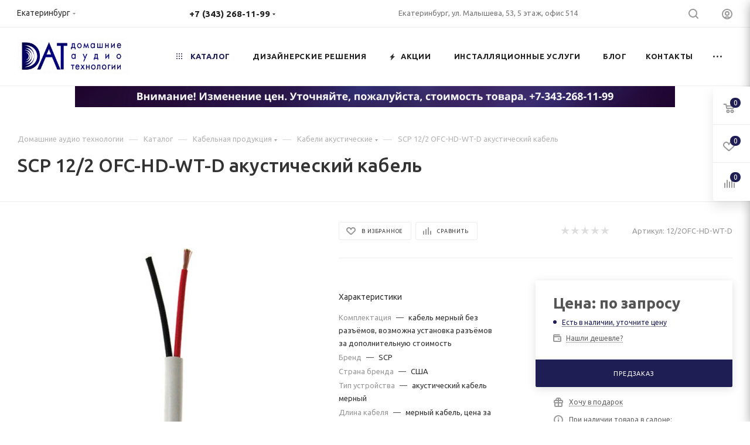

--- FILE ---
content_type: text/html; charset=UTF-8
request_url: https://dat-ekt.ru/catalog/kabelnaya_produktsiya/kabeli_akusticheskie_mernye/4397/
body_size: 48912
content:
<!DOCTYPE html>
<html xmlns="http://www.w3.org/1999/xhtml" xml:lang="ru" lang="ru"  >
<head><link rel="canonical" href="https://dat-ekt.ru/catalog/kabelnaya_produktsiya/kabeli_akusticheskie_mernye/4397/" />
	<title>SCP 12/2 OFC-HD-WT-D акустический кабель купить в интернет-магазине салона HI-FI и HIGH-END аудио и видеотехники в Екатеринбурге - Домашние Аудио Технологии</title>
	<meta name="viewport" content="initial-scale=1.0, width=device-width, maximum-scale=1" />
	<meta name="HandheldFriendly" content="true" />
	<meta name="yes" content="yes" />
	<meta name="apple-mobile-web-app-status-bar-style" content="black" />
	<meta name="SKYPE_TOOLBAR" content="SKYPE_TOOLBAR_PARSER_COMPATIBLE" />
	<meta http-equiv="Content-Type" content="text/html; charset=UTF-8" />
<meta name="keywords" content="SCP 12/2 OFC-HD-WT-D акустический кабель" />
<meta name="description" content="SCP 12/2 OFC-HD-WT-D акустический кабель купить в интернет-магазине салона HI-FI и HIGH-END аудио и видеотехники в Екатеринбурге с доставкой, установкой и настройкой. Фото, видео, отзывы о товаре, наличие." />
<script data-skip-moving="true">(function(w, d, n) {var cl = "bx-core";var ht = d.documentElement;var htc = ht ? ht.className : undefined;if (htc === undefined || htc.indexOf(cl) !== -1){return;}var ua = n.userAgent;if (/(iPad;)|(iPhone;)/i.test(ua)){cl += " bx-ios";}else if (/Windows/i.test(ua)){cl += ' bx-win';}else if (/Macintosh/i.test(ua)){cl += " bx-mac";}else if (/Linux/i.test(ua) && !/Android/i.test(ua)){cl += " bx-linux";}else if (/Android/i.test(ua)){cl += " bx-android";}cl += (/(ipad|iphone|android|mobile|touch)/i.test(ua) ? " bx-touch" : " bx-no-touch");cl += w.devicePixelRatio && w.devicePixelRatio >= 2? " bx-retina": " bx-no-retina";if (/AppleWebKit/.test(ua)){cl += " bx-chrome";}else if (/Opera/.test(ua)){cl += " bx-opera";}else if (/Firefox/.test(ua)){cl += " bx-firefox";}ht.className = htc ? htc + " " + cl : cl;})(window, document, navigator);</script>

<link href="/bitrix/css/aspro.max/notice.min.css?17556028522876"  rel="stylesheet" />
<link href="/bitrix/js/ui/design-tokens/dist/ui.design-tokens.min.css?175560283023463"  rel="stylesheet" />
<link href="/bitrix/js/ui/fonts/opensans/ui.font.opensans.min.css?17556028292320"  rel="stylesheet" />
<link href="/bitrix/js/main/popup/dist/main.popup.bundle.min.css?175560283228056"  rel="stylesheet" />
<link href="/bitrix/css/ilyaaleksandrov.cookienotification/style.css?17556028523972"  rel="stylesheet" />
<link href="/bitrix/cache/css/s2/aspro_max/page_9c875950a87d6a118fa0d3963352ae14/page_9c875950a87d6a118fa0d3963352ae14_v1.css?1756109973142309"  rel="stylesheet" />
<link href="/bitrix/cache/css/s2/aspro_max/template_5179ef44fa1bbf50f263824df0ffd639/template_5179ef44fa1bbf50f263824df0ffd639_v1.css?17561097981072122"  data-template-style="true" rel="stylesheet" />


<script type="extension/settings" data-extension="currency.currency-core">{"region":"ru"}</script>


<!-- BEGIN JIVOSITE CODE -->
                <!-- END JIVOSITE CODE -->
<link href="/bitrix/templates/aspro_max/css/critical.min.css?175560284224" data-skip-moving="true" rel="stylesheet">
<meta name="theme-color" content="#1e1e55">
<style>:root{--theme-base-color: #1e1e55;--theme-base-opacity-color: #1e1e551a;--theme-base-color-hue:240;--theme-base-color-saturation:48%;--theme-base-color-lightness:23%;}</style>
<link href="https://fonts.gstatic.com" rel="preconnect" crossorigin>
<link rel="preload" href="https://fonts.googleapis.com/css?family=Ubuntu:300italic,400italic,500italic,700italic,400,300,500,700subset=latin,cyrillic-ext&display=swap" as="style" crossorigin>
<link rel="stylesheet" href="https://fonts.googleapis.com/css?family=Ubuntu:300italic,400italic,500italic,700italic,400,300,500,700subset=latin,cyrillic-ext&display=swap" crossorigin>
<style>html {--theme-page-width: 1500px;--theme-page-width-padding: 30px}</style>
<script data-skip-moving="true">window.lazySizesConfig = window.lazySizesConfig || {};lazySizesConfig.loadMode = 1;lazySizesConfig.expand = 200;lazySizesConfig.expFactor = 1;lazySizesConfig.hFac = 0.1;window.lazySizesConfig.loadHidden = false;window.lazySizesConfig.lazyClass = "lazy";</script>
<script src="/bitrix/templates/aspro_max/js/ls.unveilhooks.min.js" data-skip-moving="true" defer></script>
<script src="/bitrix/templates/aspro_max/js/lazysizes.min.js" data-skip-moving="true" defer></script>
<link href="/bitrix/templates/aspro_max/css/print.min.css?175560284121755" data-template-style="true" rel="stylesheet" media="print">
                                        <script data-skip-moving="true" src="/bitrix/js/main/jquery/jquery-3.6.0.min.js"></script>
                    <script data-skip-moving="true" src="/bitrix/templates/aspro_max/js/speed.min.js?=1755602841"></script>
<link rel="shortcut icon" href="/favicon.png" type="image/png" />
<link rel="apple-touch-icon" sizes="180x180" href="/upload/CMax/6c3/6c339837ccdc3b2c07d6227e41e458cd.ico" />
<meta property="og:description" content="SCP 12/2 OFC-HD-WT-D акустический кабель" />
<meta property="og:image" content="https://dat-ekt.ru:443/upload/iblock/850/0q91xhhfl6qd9dptz0n3yyja30k3emql.jpg" />
<link rel="image_src" href="https://dat-ekt.ru:443/upload/iblock/850/0q91xhhfl6qd9dptz0n3yyja30k3emql.jpg"  />
<meta property="og:title" content="SCP 12/2 OFC-HD-WT-D акустический кабель купить в интернет-магазине салона HI-FI и HIGH-END аудио и видеотехники в Екатеринбурге - Домашние Аудио Технологии" />
<meta property="og:type" content="website" />
<meta property="og:url" content="https://dat-ekt.ru:443/catalog/kabelnaya_produktsiya/kabeli_akusticheskie_mernye/4397/" />
<style>:root{--ia_cookie_notification_image_width: 60px;--ia_cookie_notification_image_height: 60px;--ia_cookie_notification_image_show_pc: block;--ia_cookie_notification_image_show_tablet: block;--ia_cookie_notification_image_show_mobile: block;--ia_cookie_notification_image_align_left: auto;--ia_cookie_notification_image_align_right: auto;--ia_cookie_notification_text_align: center;--ia_cookie_notification_text_margin_left: 40px;--ia_cookie_notification_text_margin_right: 40px;--ia_cookie_notification_text_margin_top: 15px;--ia_cookie_notification_text_margin_bottom: 15px;--ia_cookie_notification_button_radius: 20px;--ia_cookie_notification_button_align_left: auto;--ia_cookie_notification_button_align_right: auto;--ia_cookie_notification_main_border_radius: 7px;--ia_cookie_notification_form_max_width_pc: 300px;--ia_cookie_notification_form_max_width_tablet: 100%;--ia_cookie_notification_form_max_width_mobile: 100%;--ia_cookie_notification_form_padding_bottom_top: 15px;--ia_cookie_notification_form_padding_left_right: 15px;--ia_cookie_notification_form_border_px: 3px;--ia_cookie_notification_main_color: #dae3e6d9;--ia_cookie_notification_color_message: #3b3b3b;--ia_cookie_notification_button_color: #1e1e55;--ia_cookie_notification_button_border_color: #1e1e55;--ia_cookie_notification_button_text_color: #ffffffff;--ia_cookie_notification_border_color: #1e1e55;--ia_cookie_notification_position_fixed: fixed;--ia_cookie_notification_position_margin_left_pc: 20px;--ia_cookie_notification_position_margin_right_pc: auto;--ia_cookie_notification_position_margin_left_tablet: 50px;--ia_cookie_notification_position_margin_right_tablet: auto;--ia_cookie_notification_position_margin_left_mobile:20px;--ia_cookie_notification_position_margin_right_mobile:20px;--ia_cookie_notification_width_mobile: calc(100% - 20px)%;--ia_cookie_notification_position_bottom_pc: 20px;--ia_cookie_notification_position_top_pc: auto;--ia_cookie_notification_position_bottom_tablet: 20px;--ia_cookie_notification_position_top_tablet: auto;--ia_cookie_notification_position_bottom_mobile: 20px;--ia_cookie_notification_position_top_mobile: auto;}</style>

		<style>html {--theme-items-gap:32px;--fixed-header:105px;--fixed-tabs:49px;}</style>	</head>
<body class=" site_s2  fill_bg_n catalog-delayed-btn-Y theme-default" id="main" data-site="/">
		
	<div id="panel"></div>
	
				<!--'start_frame_cache_basketitems-component-block'-->												<div id="ajax_basket"></div>
					<!--'end_frame_cache_basketitems-component-block'-->								<div class="cd-modal-bg"></div>
		<script data-skip-moving="true">var solutionName = 'arMaxOptions';</script>
		<script src="/bitrix/templates/aspro_max/js/setTheme.php?site_id=s2&site_dir=/" data-skip-moving="true"></script>
				<div class="wrapper1  header_bgcolored long_header  high_one_row_header catalog_page basket_fly fly2 basket_fill_WHITE side_LEFT block_side_NORMAL catalog_icons_N banner_auto  mheader-v1 header-v14 header-font-lower_N regions_Y title_position_LEFT footer-v1 front-vindex1 mfixed_Y mfixed_view_always title-v1 lazy_Y with_phones compact-catalog dark-hover-overlay normal-catalog-img landing-normal big-banners-mobile-normal bottom-icons-panel-Y compact-breadcrumbs-N catalog-delayed-btn-Y  ">

<div class="mega_fixed_menu scrollblock">
	<div class="maxwidth-theme">
		<svg class="svg svg-close" width="14" height="14" viewBox="0 0 14 14">
		  <path data-name="Rounded Rectangle 568 copy 16" d="M1009.4,953l5.32,5.315a0.987,0.987,0,0,1,0,1.4,1,1,0,0,1-1.41,0L1008,954.4l-5.32,5.315a0.991,0.991,0,0,1-1.4-1.4L1006.6,953l-5.32-5.315a0.991,0.991,0,0,1,1.4-1.4l5.32,5.315,5.31-5.315a1,1,0,0,1,1.41,0,0.987,0.987,0,0,1,0,1.4Z" transform="translate(-1001 -946)"></path>
		</svg>
		<i class="svg svg-close mask arrow"></i>
		<div class="row">
			<div class="col-md-9">
				<div class="left_menu_block">
					<div class="logo_block flexbox flexbox--row align-items-normal">
						<div class="logo">
							<a href="/"><img src="/upload/CMax/6e1/6e18c8022a3e22edc7664935909502a3.jpg" alt="Домашние Аудио Технологии" title="Домашние Аудио Технологии" data-src="" /></a>						</div>
						<div class="top-description addr">
							<div>
	 Сайт&nbsp; салона HI-FI и HIGH-END ТЕХНИКИ
</div>
<br>						</div>
					</div>
					<div class="search_block">
						<div class="search_wrap">
							<div class="search-block">
															</div>
						</div>
					</div>
										<!-- noindex -->

	<div class="burger_menu_wrapper">
		
			<div class="top_link_wrapper">
				<div class="menu-item dropdown catalog wide_menu   active">
					<div class="wrap">
						<a class="dropdown-toggle" href="/catalog/">
							<div class="link-title color-theme-hover">
																	<i class="svg inline  svg-inline-icon_catalog" aria-hidden="true" ><svg xmlns="http://www.w3.org/2000/svg" width="10" height="10" viewBox="0 0 10 10"><path  data-name="Rounded Rectangle 969 copy 7" class="cls-1" d="M644,76a1,1,0,1,1-1,1A1,1,0,0,1,644,76Zm4,0a1,1,0,1,1-1,1A1,1,0,0,1,648,76Zm4,0a1,1,0,1,1-1,1A1,1,0,0,1,652,76Zm-8,4a1,1,0,1,1-1,1A1,1,0,0,1,644,80Zm4,0a1,1,0,1,1-1,1A1,1,0,0,1,648,80Zm4,0a1,1,0,1,1-1,1A1,1,0,0,1,652,80Zm-8,4a1,1,0,1,1-1,1A1,1,0,0,1,644,84Zm4,0a1,1,0,1,1-1,1A1,1,0,0,1,648,84Zm4,0a1,1,0,1,1-1,1A1,1,0,0,1,652,84Z" transform="translate(-643 -76)"/></svg></i>																Каталог							</div>
						</a>
													<span class="tail"></span>
							<div class="burger-dropdown-menu row">
								<div class="menu-wrapper" >
									
																														<div class="col-md-4 dropdown-submenu  ">
																						<a href="/catalog/akusticheskie_sistemy/" class="color-theme-hover" title="Акустические системы">
												<span class="name option-font-bold">Акустические системы</span>
											</a>
																								<div class="burger-dropdown-menu toggle_menu">
																																									<div class="menu-item   ">
															<a href="/catalog/akusticheskie_sistemy/napolnaya_akustika/" title="Напольная акустика">
																<span class="name color-theme-hover">Напольная акустика</span>
															</a>
																													</div>
																																									<div class="menu-item   ">
															<a href="/catalog/akusticheskie_sistemy/akusticheskaya_sistema_dlya_dolby_atmos/" title="Акустическая система для Dolby Atmos">
																<span class="name color-theme-hover">Акустическая система для Dolby Atmos</span>
															</a>
																													</div>
																																									<div class="menu-item   ">
															<a href="/catalog/akusticheskie_sistemy/polochnaya_akustika/" title="Полочная акустика">
																<span class="name color-theme-hover">Полочная акустика</span>
															</a>
																													</div>
																																									<div class="menu-item   ">
															<a href="/catalog/akusticheskie_sistemy/tylovaya_akustika/" title="Тыловая акустика">
																<span class="name color-theme-hover">Тыловая акустика</span>
															</a>
																													</div>
																																									<div class="menu-item   ">
															<a href="/catalog/akusticheskie_sistemy/besprovodnaya_akustika/" title="Беспроводная акустика">
																<span class="name color-theme-hover">Беспроводная акустика</span>
															</a>
																													</div>
																																									<div class="menu-item   ">
															<a href="/catalog/akusticheskie_sistemy/saundbary/" title="Саундбары">
																<span class="name color-theme-hover">Саундбары</span>
															</a>
																													</div>
																																									<div class="menu-item   ">
															<a href="/catalog/akusticheskie_sistemy/nastennaya_akustika/" title="Настенная акустика">
																<span class="name color-theme-hover">Настенная акустика</span>
															</a>
																													</div>
																																									<div class="menu-item   ">
															<a href="/catalog/akusticheskie_sistemy/sabvufery/" title="Сабвуферы">
																<span class="name color-theme-hover">Сабвуферы</span>
															</a>
																													</div>
																																									<div class="menu-item   ">
															<a href="/catalog/akusticheskie_sistemy/tsentralnye_kanaly/" title="Центральные каналы">
																<span class="name color-theme-hover">Центральные каналы</span>
															</a>
																													</div>
																																									<div class="menu-item   ">
															<a href="/catalog/akusticheskie_sistemy/installyatsionnaya_akustika/" title="Инсталляционная акустика">
																<span class="name color-theme-hover">Инсталляционная акустика</span>
															</a>
																													</div>
																																									<div class="menu-item   ">
															<a href="/catalog/akusticheskie_sistemy/vsepogodnaya_akustika/" title="Всепогодная акустика">
																<span class="name color-theme-hover">Всепогодная акустика</span>
															</a>
																													</div>
																																									<div class="menu-item   ">
															<a href="/catalog/akusticheskie_sistemy/kommutatsionnye_bloki/" title="Коммутационные блоки">
																<span class="name color-theme-hover">Коммутационные блоки</span>
															</a>
																													</div>
																																									<div class="menu-item   ">
															<a href="/catalog/akusticheskie_sistemy/aksessuary_dlya_akusticheskikh_sistem/" title="Аксессуары для акустических систем">
																<span class="name color-theme-hover">Аксессуары для акустических систем</span>
															</a>
																													</div>
																									</div>
																					</div>
									
																														<div class="col-md-4 dropdown-submenu  ">
																						<a href="/catalog/usiliteli/" class="color-theme-hover" title="Усилители">
												<span class="name option-font-bold">Усилители</span>
											</a>
																								<div class="burger-dropdown-menu toggle_menu">
																																									<div class="menu-item   ">
															<a href="/catalog/usiliteli/usiliteli_moshchnosti/" title="Усилители мощности">
																<span class="name color-theme-hover">Усилители мощности</span>
															</a>
																													</div>
																																									<div class="menu-item   ">
															<a href="/catalog/usiliteli/predvaritelnye_usiliteli_i_tsap/" title="Предварительные усилители и ЦАП">
																<span class="name color-theme-hover">Предварительные усилители и ЦАП</span>
															</a>
																													</div>
																																									<div class="menu-item   ">
															<a href="/catalog/usiliteli/integralnye_usiliteli/" title="Интегральные усилители">
																<span class="name color-theme-hover">Интегральные усилители</span>
															</a>
																													</div>
																																									<div class="menu-item   ">
															<a href="/catalog/usiliteli/usiliteli_dlya_naushnikov/" title="Усилители для наушников">
																<span class="name color-theme-hover">Усилители для наушников</span>
															</a>
																													</div>
																									</div>
																					</div>
									
																														<div class="col-md-4   ">
																						<a href="/catalog/av_resivery/" class="color-theme-hover" title="AV ресиверы">
												<span class="name option-font-bold">AV ресиверы</span>
											</a>
																					</div>
									
																														<div class="col-md-4 dropdown-submenu  ">
																						<a href="/catalog/vinilovye_proigryvateli/" class="color-theme-hover" title="Виниловые проигрыватели">
												<span class="name option-font-bold">Виниловые проигрыватели</span>
											</a>
																								<div class="burger-dropdown-menu toggle_menu">
																																									<div class="menu-item   ">
															<a href="/catalog/vinilovye_proigryvateli/proigryvateli_vinilovykh_diskov/" title="Проигрыватели виниловых дисков">
																<span class="name color-theme-hover">Проигрыватели виниловых дисков</span>
															</a>
																													</div>
																																									<div class="menu-item   ">
															<a href="/catalog/vinilovye_proigryvateli/zvukosnimateli/" title="Звукосниматели">
																<span class="name color-theme-hover">Звукосниматели</span>
															</a>
																													</div>
																																									<div class="menu-item   ">
															<a href="/catalog/vinilovye_proigryvateli/fonokorrektory_i_povyshayushchie_transformatory/" title="Фонокорректоры и повышающие трансформаторы">
																<span class="name color-theme-hover">Фонокорректоры и повышающие трансформаторы</span>
															</a>
																													</div>
																																									<div class="menu-item   ">
															<a href="/catalog/vinilovye_proigryvateli/tonarmy/" title="Тонармы">
																<span class="name color-theme-hover">Тонармы</span>
															</a>
																													</div>
																																									<div class="menu-item   ">
															<a href="/catalog/vinilovye_proigryvateli/fonokabeli/" title="Фонокабели">
																<span class="name color-theme-hover">Фонокабели</span>
															</a>
																													</div>
																																									<div class="menu-item   ">
															<a href="/catalog/vinilovye_proigryvateli/instrumenty_dlya_nastroyki/" title="Инструменты для настройки">
																<span class="name color-theme-hover">Инструменты для настройки</span>
															</a>
																													</div>
																																									<div class="menu-item   ">
															<a href="/catalog/vinilovye_proigryvateli/khranenie_i_ukhod_za_plastinkami/" title="Хранение и уход за пластинками">
																<span class="name color-theme-hover">Хранение и уход за пластинками</span>
															</a>
																													</div>
																																									<div class="menu-item   ">
															<a href="/catalog/vinilovye_proigryvateli/prizhimy_dlya_vinilovykh_plastinok/" title="Прижимы для виниловых пластинок">
																<span class="name color-theme-hover">Прижимы для виниловых пластинок</span>
															</a>
																													</div>
																																									<div class="menu-item   ">
															<a href="/catalog/vinilovye_proigryvateli/shelly/" title="Шеллы">
																<span class="name color-theme-hover">Шеллы</span>
															</a>
																													</div>
																																									<div class="menu-item   ">
															<a href="/catalog/vinilovye_proigryvateli/komplekt_strim_i_vinil/" title="Комплект стрим и винил">
																<span class="name color-theme-hover">Комплект стрим и винил</span>
															</a>
																													</div>
																																									<div class="menu-item   ">
															<a href="/catalog/vinilovye_proigryvateli/smennye_igly_dlya_zvukosnimateley/" title="Сменные иглы для звукоснимателей">
																<span class="name color-theme-hover">Сменные иглы для звукоснимателей</span>
															</a>
																													</div>
																																									<div class="menu-item   ">
															<a href="/catalog/vinilovye_proigryvateli/zapchasti_dlya_proigryvateley_vinila/" title="Запчасти для проигрывателей винила">
																<span class="name color-theme-hover">Запчасти для проигрывателей винила</span>
															</a>
																													</div>
																																									<div class="menu-item   ">
															<a href="/catalog/vinilovye_proigryvateli/knigi/" title="Книги">
																<span class="name color-theme-hover">Книги</span>
															</a>
																													</div>
																									</div>
																					</div>
									
																														<div class="col-md-4 dropdown-submenu  ">
																						<a href="/catalog/domashniy_kinoteatr_i_sistemy_upravleniya/" class="color-theme-hover" title="Домашний кинотеатр и системы управления">
												<span class="name option-font-bold">Домашний кинотеатр и системы управления</span>
											</a>
																								<div class="burger-dropdown-menu toggle_menu">
																																									<div class="menu-item   ">
															<a href="/catalog/domashniy_kinoteatr_i_sistemy_upravleniya/komplekt_akustiki_dlya_domashnego_kinoteatra/" title="Комплект акустики для домашнего кинотеатра">
																<span class="name color-theme-hover">Комплект акустики для домашнего кинотеатра</span>
															</a>
																													</div>
																																									<div class="menu-item   ">
															<a href="/catalog/domashniy_kinoteatr_i_sistemy_upravleniya/sistemy_upravleniya_domashney_audiotekhnikoy/" title="Системы управления домашней аудиотехникой">
																<span class="name color-theme-hover">Системы управления домашней аудиотехникой</span>
															</a>
																													</div>
																																									<div class="menu-item   ">
															<a href="/catalog/domashniy_kinoteatr_i_sistemy_upravleniya/proektory/" title="Проекторы">
																<span class="name color-theme-hover">Проекторы</span>
															</a>
																													</div>
																																									<div class="menu-item   ">
															<a href="/catalog/domashniy_kinoteatr_i_sistemy_upravleniya/televizory/" title="Телевизоры">
																<span class="name color-theme-hover">Телевизоры</span>
															</a>
																													</div>
																																									<div class="menu-item   ">
															<a href="/catalog/domashniy_kinoteatr_i_sistemy_upravleniya/proektsionnye_ekrany/" title="Проекционные экраны">
																<span class="name color-theme-hover">Проекционные экраны</span>
															</a>
																													</div>
																																									<div class="menu-item   ">
															<a href="/catalog/domashniy_kinoteatr_i_sistemy_upravleniya/aksessuary_dlya_ekranov/" title="Аксессуары для экранов">
																<span class="name color-theme-hover">Аксессуары для экранов</span>
															</a>
																													</div>
																									</div>
																					</div>
									
																														<div class="col-md-4 dropdown-submenu  ">
																						<a href="/catalog/radiopriyemniki_1/" class="color-theme-hover" title="Радиоприёмники">
												<span class="name option-font-bold">Радиоприёмники</span>
											</a>
																								<div class="burger-dropdown-menu toggle_menu">
																																									<div class="menu-item   ">
															<a href="/catalog/radiopriyemniki_1/radiopriyemniki_2/" title="Радиоприёмники">
																<span class="name color-theme-hover">Радиоприёмники</span>
															</a>
																													</div>
																									</div>
																					</div>
									
																														<div class="col-md-4   ">
																						<a href="/catalog/setevye_proigryvateli/" class="color-theme-hover" title="Сетевые проигрыватели">
												<span class="name option-font-bold">Сетевые проигрыватели</span>
											</a>
																					</div>
									
																														<div class="col-md-4 dropdown-submenu active ">
																						<a href="/catalog/kabelnaya_produktsiya/" class="color-theme-hover" title="Кабельная продукция">
												<span class="name option-font-bold">Кабельная продукция</span>
											</a>
																								<div class="burger-dropdown-menu toggle_menu">
																																									<div class="menu-item   active">
															<a href="/catalog/kabelnaya_produktsiya/kabeli_akusticheskie_mernye/" title="Кабели акустические">
																<span class="name color-theme-hover">Кабели акустические</span>
															</a>
																													</div>
																																									<div class="menu-item   ">
															<a href="/catalog/kabelnaya_produktsiya/kabeli_mezhblochnye/" title="Кабели межблочные">
																<span class="name color-theme-hover">Кабели межблочные</span>
															</a>
																													</div>
																																									<div class="menu-item   ">
															<a href="/catalog/kabelnaya_produktsiya/analogovye_kabeli/" title="Аналоговые кабели">
																<span class="name color-theme-hover">Аналоговые кабели</span>
															</a>
																													</div>
																																									<div class="menu-item   ">
															<a href="/catalog/kabelnaya_produktsiya/tsifrovye_kabeli/" title="Цифровые кабели">
																<span class="name color-theme-hover">Цифровые кабели</span>
															</a>
																													</div>
																																									<div class="menu-item   ">
															<a href="/catalog/kabelnaya_produktsiya/silovovye_kabeli/" title="Силововые кабели">
																<span class="name color-theme-hover">Силововые кабели</span>
															</a>
																													</div>
																																									<div class="menu-item   ">
															<a href="/catalog/kabelnaya_produktsiya/setevye_vilki/" title="Сетевые вилки">
																<span class="name color-theme-hover">Сетевые вилки</span>
															</a>
																													</div>
																									</div>
																					</div>
									
																														<div class="col-md-4 dropdown-submenu  ">
																						<a href="/catalog/razyemy_dlya_audio_videotekhniki/" class="color-theme-hover" title="Разъёмы для аудио- видеотехники">
												<span class="name option-font-bold">Разъёмы для аудио- видеотехники</span>
											</a>
																								<div class="burger-dropdown-menu toggle_menu">
																																									<div class="menu-item   ">
															<a href="/catalog/razyemy_dlya_audio_videotekhniki/komplekt_razyemov_dlya_kabelya/" title="Комплект разъёмов для кабеля">
																<span class="name color-theme-hover">Комплект разъёмов для кабеля</span>
															</a>
																													</div>
																																									<div class="menu-item   ">
															<a href="/catalog/razyemy_dlya_audio_videotekhniki/rca_razyemy/" title="RCA разъёмы">
																<span class="name color-theme-hover">RCA разъёмы</span>
															</a>
																													</div>
																																									<div class="menu-item   ">
															<a href="/catalog/razyemy_dlya_audio_videotekhniki/lopatki_razyemy/" title="Лопатки разъёмы">
																<span class="name color-theme-hover">Лопатки разъёмы</span>
															</a>
																													</div>
																																									<div class="menu-item   ">
															<a href="/catalog/razyemy_dlya_audio_videotekhniki/xlr_razyemy/" title="XLR разъёмы">
																<span class="name color-theme-hover">XLR разъёмы</span>
															</a>
																													</div>
																																									<div class="menu-item   ">
															<a href="/catalog/razyemy_dlya_audio_videotekhniki/banana_razyemy/" title="Banana разъёмы">
																<span class="name color-theme-hover">Banana разъёмы</span>
															</a>
																													</div>
																									</div>
																					</div>
									
																														<div class="col-md-4   ">
																						<a href="/catalog/stereosistemy/" class="color-theme-hover" title="Стереосистемы">
												<span class="name option-font-bold">Стереосистемы</span>
											</a>
																					</div>
									
																														<div class="col-md-4 dropdown-submenu  ">
																						<a href="/catalog/naushniki_i_aksessuary_k_naushnikam/" class="color-theme-hover" title="Наушники и аксессуары к наушникам">
												<span class="name option-font-bold">Наушники и аксессуары к наушникам</span>
											</a>
																								<div class="burger-dropdown-menu toggle_menu">
																																									<div class="menu-item   ">
															<a href="/catalog/naushniki_i_aksessuary_k_naushnikam/naushniki/" title="Наушники">
																<span class="name color-theme-hover">Наушники</span>
															</a>
																													</div>
																									</div>
																					</div>
									
																														<div class="col-md-4   ">
																						<a href="/catalog/cd_proigryvateli/" class="color-theme-hover" title="CD-проигрыватели">
												<span class="name option-font-bold">CD-проигрыватели</span>
											</a>
																					</div>
									
																														<div class="col-md-4 dropdown-submenu  ">
																						<a href="/catalog/aksessuary_dlya_audio_i_videotekhniki/" class="color-theme-hover" title="Аксессуары для аудио- и видеотехники">
												<span class="name option-font-bold">Аксессуары для аудио- и видеотехники</span>
											</a>
																								<div class="burger-dropdown-menu toggle_menu">
																																									<div class="menu-item   ">
															<a href="/catalog/aksessuary_dlya_audio_i_videotekhniki/hi_fi_aksessuary/" title="Hi-Fi аксессуары">
																<span class="name color-theme-hover">Hi-Fi аксессуары</span>
															</a>
																													</div>
																																									<div class="menu-item   ">
															<a href="/catalog/aksessuary_dlya_audio_i_videotekhniki/pulty_dlya_tv_audio_i_videotekhniki/" title="Пульты для ТВ, аудио-и видеотехники">
																<span class="name color-theme-hover">Пульты для ТВ, аудио-и видеотехники</span>
															</a>
																													</div>
																																									<div class="menu-item   ">
															<a href="/catalog/aksessuary_dlya_audio_i_videotekhniki/3d_ochki/" title="3D очки">
																<span class="name color-theme-hover">3D очки</span>
															</a>
																													</div>
																																									<div class="menu-item   ">
															<a href="/catalog/aksessuary_dlya_audio_i_videotekhniki/kronshteyny_stoyki_podstavki_dlya_audio_i_videotekhniki/" title="Кронштейны, стойки, подставки для аудио- и видеотехники">
																<span class="name color-theme-hover">Кронштейны, стойки, подставки для аудио- и видеотехники</span>
															</a>
																													</div>
																									</div>
																					</div>
									
																														<div class="col-md-4   ">
																						<a href="/catalog/blu_ray_proigryvateli/" class="color-theme-hover" title="Blu-ray проигрыватели">
												<span class="name option-font-bold">Blu-ray проигрыватели</span>
											</a>
																					</div>
									
																														<div class="col-md-4   ">
																						<a href="/catalog/komissionnyy_tovar/" class="color-theme-hover" title="Комиссионный товар">
												<span class="name option-font-bold">Комиссионный товар</span>
											</a>
																					</div>
									
																														<div class="col-md-4 dropdown-submenu  ">
																						<a href="/catalog/elektropitanie/" class="color-theme-hover" title="Электропитание">
												<span class="name option-font-bold">Электропитание</span>
											</a>
																								<div class="burger-dropdown-menu toggle_menu">
																																									<div class="menu-item   ">
															<a href="/catalog/elektropitanie/setevye_filtry/" title="Сетевые фильтры">
																<span class="name color-theme-hover">Сетевые фильтры</span>
															</a>
																													</div>
																									</div>
																					</div>
																	</div>
							</div>
											</div>
				</div>
			</div>
					
		<div class="bottom_links_wrapper row">
								<div class="menu-item col-md-4 unvisible    ">
					<div class="wrap">
						<a class="" href="/gotovye_komplekty/">
							<div class="link-title color-theme-hover">
																Дизайнерские решения							</div>
						</a>
											</div>
				</div>
								<div class="menu-item col-md-4 unvisible    ">
					<div class="wrap">
						<a class="" href="/sale/">
							<div class="link-title color-theme-hover">
																	<i class="svg inline  svg-inline-icon_discount" aria-hidden="true" ><svg xmlns="http://www.w3.org/2000/svg" width="9" height="12" viewBox="0 0 9 12"><path  data-name="Shape 943 copy 12" class="cls-1" d="M710,75l-7,7h3l-1,5,7-7h-3Z" transform="translate(-703 -75)"/></svg></i>																Акции							</div>
						</a>
											</div>
				</div>
								<div class="menu-item col-md-4 unvisible dropdown   ">
					<div class="wrap">
						<a class="dropdown-toggle" href="/services/">
							<div class="link-title color-theme-hover">
																Инсталляционные услуги							</div>
						</a>
													<span class="tail"></span>
							<div class="burger-dropdown-menu">
								<div class="menu-wrapper" >
									
																														<div class="dropdown-submenu  ">
																						<a href="/services/proektirovanie-i-ustanovka/" class="color-theme-hover" title="От проекта до установки">
												<span class="name option-font-bold">От проекта до установки</span>
											</a>
																								<div class="burger-dropdown-menu with_padding toggle_menu">
																																									<div class="menu-item   ">
															<a href="/services/proektirovanie-i-ustanovka/ustanovka-sistemy-domashnego-kinoteatra/" title="Установка системы домашнего кинотеатра">
																<span class="name color-theme-hover">Установка системы домашнего кинотеатра</span>
															</a>
																													</div>
																									</div>
																					</div>
									
																														<div class="dropdown-submenu  ">
																						<a href="/services/ustanovka-i-nastroyka-audioapparatury/" class="color-theme-hover" title="Настройка аудиотехники">
												<span class="name option-font-bold">Настройка аудиотехники</span>
											</a>
																								<div class="burger-dropdown-menu with_padding toggle_menu">
																																									<div class="menu-item   ">
															<a href="/services/ustanovka-i-nastroyka-audioapparatury/nastroyka-proigryvatelya-vinila/" title="Настройка проигрывателя винила">
																<span class="name color-theme-hover">Настройка проигрывателя винила</span>
															</a>
																													</div>
																																									<div class="menu-item   ">
															<a href="/services/ustanovka-i-nastroyka-audioapparatury/ustanovka-zvukosnimatelya-na-lp-proigryvatele/" title="Установка звукоснимателя на LP-проигрывателе">
																<span class="name color-theme-hover">Установка звукоснимателя на LP-проигрывателе</span>
															</a>
																													</div>
																									</div>
																					</div>
									
																														<div class="dropdown-submenu  ">
																						<a href="/services/izgotovlenie-kabelya-na-zakaz/" class="color-theme-hover" title="Изготовление кабеля">
												<span class="name option-font-bold">Изготовление кабеля</span>
											</a>
																								<div class="burger-dropdown-menu with_padding toggle_menu">
																																									<div class="menu-item   ">
															<a href="/services/izgotovlenie-kabelya-na-zakaz/akusticheskie-kabeli-izgotovlenie/" title="Акустические кабели">
																<span class="name color-theme-hover">Акустические кабели</span>
															</a>
																													</div>
																																									<div class="menu-item   ">
															<a href="/services/izgotovlenie-kabelya-na-zakaz/mezhblochnye-kabeli-izgotovlenie/" title="Межблочные кабели">
																<span class="name color-theme-hover">Межблочные кабели</span>
															</a>
																													</div>
																																									<div class="menu-item   ">
															<a href="/services/izgotovlenie-kabelya-na-zakaz/silovye-kabeli-izgotovlenie/" title="Силовые кабели">
																<span class="name color-theme-hover">Силовые кабели</span>
															</a>
																													</div>
																									</div>
																					</div>
																	</div>
							</div>
											</div>
				</div>
								<div class="menu-item col-md-4 unvisible    ">
					<div class="wrap">
						<a class="" href="/blog/">
							<div class="link-title color-theme-hover">
																Блог							</div>
						</a>
											</div>
				</div>
								<div class="menu-item col-md-4 unvisible    ">
					<div class="wrap">
						<a class="" href="/contacts/">
							<div class="link-title color-theme-hover">
																Контакты							</div>
						</a>
											</div>
				</div>
								<div class="menu-item col-md-4 unvisible    ">
					<div class="wrap">
						<a class="" href="/info/brands/">
							<div class="link-title color-theme-hover">
																Бренды							</div>
						</a>
											</div>
				</div>
								<div class="menu-item col-md-4 unvisible dropdown   ">
					<div class="wrap">
						<a class="dropdown-toggle" href="/help/">
							<div class="link-title color-theme-hover">
																Как купить							</div>
						</a>
													<span class="tail"></span>
							<div class="burger-dropdown-menu">
								<div class="menu-wrapper" >
									
																														<div class="  ">
																						<a href="/help/payment/" class="color-theme-hover" title="Условия оплаты">
												<span class="name option-font-bold">Условия оплаты</span>
											</a>
																					</div>
									
																														<div class="  ">
																						<a href="/help/delivery/" class="color-theme-hover" title="Условия доставки">
												<span class="name option-font-bold">Условия доставки</span>
											</a>
																					</div>
									
																														<div class="  ">
																						<a href="/help/warranty/" class="color-theme-hover" title="Гарантия на товар">
												<span class="name option-font-bold">Гарантия на товар</span>
											</a>
																					</div>
																	</div>
							</div>
											</div>
				</div>
					</div>

	</div>
					<!-- /noindex -->
														</div>
			</div>
			<div class="col-md-3">
				<div class="right_menu_block">
					<div class="contact_wrap">
						<div class="info">
							<div class="phone blocks">
								<div class="">
									<!--'start_frame_cache_header-allphones-block1'-->                                <!-- noindex -->
            <div class="phone with_dropdown white sm">
                                    <div class="wrap">
                        <div>
                                    <i class="svg svg-inline-phone  inline " aria-hidden="true"><svg width="5" height="13" ><use xlink:href="/bitrix/templates/aspro_max/images/svg/header_icons_srite.svg?1755602841#phone_footer"></use></svg></i><a rel="nofollow" href="tel:+73432681199">+7 (343) 268-11-99</a>
                                        </div>
                    </div>
                                                    <div class="dropdown ">
                        <div class="wrap scrollblock">
                                                                                            <div class="more_phone"><a class="more_phone_a no-decript" rel="nofollow"  href="tel:+73432681199">+7 (343) 268-11-99</a></div>
                                                                                            <div class="more_phone"><a class="more_phone_a " rel="nofollow"  href="tel:+73433795881">+7 (343) 379-58-81<span class="descr">Звонить в будни с 11:00 до 19:00</span></a></div>
                                                    </div>
                    </div>
                    <i class="svg svg-inline-down  inline " aria-hidden="true"><svg width="5" height="3" ><use xlink:href="/bitrix/templates/aspro_max/images/svg/header_icons_srite.svg?1755602841#Triangle_down"></use></svg></i>
                            </div>
            <!-- /noindex -->
                <!--'end_frame_cache_header-allphones-block1'-->								</div>
								<div class="callback_wrap">
									<span class="callback-block animate-load font_upper colored" data-event="jqm" data-param-form_id="CALLBACK" data-name="callback">Заказать звонок</span>
								</div>
							</div>
							<div class="question_button_wrapper">
								<span class="btn btn-lg btn-transparent-border-color btn-wide animate-load colored_theme_hover_bg-el" data-event="jqm" data-param-form_id="ASK" data-name="ask">
									Задать вопрос								</span>
							</div>
							<div class="person_wrap">
        <!--'start_frame_cache_header-auth-block1'-->            <!-- noindex --><div class="auth_wr_inner "><a rel="nofollow" title="Мой кабинет" class="personal-link dark-color animate-load" data-event="jqm" data-param-backurl="%2Fcatalog%2Fkabelnaya_produktsiya%2Fkabeli_akusticheskie_mernye%2F4397%2F" data-param-type="auth" data-name="auth" href="/personal/"><i class="svg svg-inline-cabinet big inline " aria-hidden="true"><svg width="18" height="18" ><use xlink:href="/bitrix/templates/aspro_max/images/svg/header_icons_srite.svg?1755602841#user"></use></svg></i><span class="wrap"><span class="name">Войти</span></span></a></div><!-- /noindex -->        <!--'end_frame_cache_header-auth-block1'-->
            <!--'start_frame_cache_mobile-basket-with-compare-block1'-->        <!-- noindex -->
                    <div class="menu middle">
                <ul>
                                            <li class="counters">
                            <a rel="nofollow" class="dark-color basket-link basket ready " href="/basket/">
                                <i class="svg  svg-inline-basket" aria-hidden="true" ><svg class="" width="19" height="16" viewBox="0 0 19 16"><path data-name="Ellipse 2 copy 9" class="cls-1" d="M956.047,952.005l-0.939,1.009-11.394-.008-0.952-1-0.953-6h-2.857a0.862,0.862,0,0,1-.952-1,1.025,1.025,0,0,1,1.164-1h2.327c0.3,0,.6.006,0.6,0.006a1.208,1.208,0,0,1,1.336.918L943.817,947h12.23L957,948v1Zm-11.916-3,0.349,2h10.007l0.593-2Zm1.863,5a3,3,0,1,1-3,3A3,3,0,0,1,945.994,954.005ZM946,958a1,1,0,1,0-1-1A1,1,0,0,0,946,958Zm7.011-4a3,3,0,1,1-3,3A3,3,0,0,1,953.011,954.005ZM953,958a1,1,0,1,0-1-1A1,1,0,0,0,953,958Z" transform="translate(-938 -944)"></path></svg></i>                                <span>Корзина<span class="count js-count empted">0</span></span>
                            </a>
                        </li>
                                                                <li class="counters">
                            <a rel="nofollow"
                                class="dark-color basket-link delay ready "
                                href="/personal/favorite/"
                            >
                                <i class="svg  svg-inline-basket" aria-hidden="true" ><svg xmlns="http://www.w3.org/2000/svg" width="16" height="13" viewBox="0 0 16 13"><defs><style>.clsw-1{fill:#fff;fill-rule:evenodd;}</style></defs><path class="clsw-1" d="M506.755,141.6l0,0.019s-4.185,3.734-5.556,4.973a0.376,0.376,0,0,1-.076.056,1.838,1.838,0,0,1-1.126.357,1.794,1.794,0,0,1-1.166-.4,0.473,0.473,0,0,1-.1-0.076c-1.427-1.287-5.459-4.878-5.459-4.878l0-.019A4.494,4.494,0,1,1,500,135.7,4.492,4.492,0,1,1,506.755,141.6Zm-3.251-5.61A2.565,2.565,0,0,0,501,138h0a1,1,0,1,1-2,0h0a2.565,2.565,0,0,0-2.506-2,2.5,2.5,0,0,0-1.777,4.264l-0.013.019L500,145.1l5.179-4.749c0.042-.039.086-0.075,0.126-0.117l0.052-.047-0.006-.008A2.494,2.494,0,0,0,503.5,135.993Z" transform="translate(-492 -134)"/></svg></i>                                <span>Избранные товары<span class="count js-count empted">0</span></span>
                            </a>
                        </li>
                                    </ul>
            </div>
                            <div class="menu middle">
                <ul>
                    <li class="counters">
                        <a rel="nofollow" class="dark-color basket-link compare ready " href="/catalog/compare.php">
                            <i class="svg inline  svg-inline-compare " aria-hidden="true" ><svg xmlns="http://www.w3.org/2000/svg" width="18" height="17" viewBox="0 0 18 17"><defs><style>.cls-1{fill:#333;fill-rule:evenodd;}</style></defs><path  data-name="Rounded Rectangle 865" class="cls-1" d="M597,78a1,1,0,0,1,1,1v9a1,1,0,0,1-2,0V79A1,1,0,0,1,597,78Zm4-6a1,1,0,0,1,1,1V88a1,1,0,0,1-2,0V73A1,1,0,0,1,601,72Zm4,8a1,1,0,0,1,1,1v7a1,1,0,0,1-2,0V81A1,1,0,0,1,605,80Zm-12-5a1,1,0,0,1,1,1V88a1,1,0,0,1-2,0V76A1,1,0,0,1,593,75Zm-4,5a1,1,0,0,1,1,1v7a1,1,0,0,1-2,0V81A1,1,0,0,1,589,80Z" transform="translate(-588 -72)"/></svg>
</i>                            <span>Сравнение товаров<span class="count js-count empted">0</span></span>
                        </a>
                    </li>
                </ul>
            </div>
                <!-- /noindex -->
        <!--'end_frame_cache_mobile-basket-with-compare-block1'-->    							</div>
						</div>
					</div>
					<div class="footer_wrap">
													<div class="inline-block">
								<div class="top-description no-title">
									<!--'start_frame_cache_allregions-list-block1'-->			<div class="region_wrapper">
			<div class="io_wrapper">
				<i class="svg svg-inline-mark  inline " aria-hidden="true"><svg width="13" height="13" ><use xlink:href="/bitrix/templates/aspro_max/images/svg/header_icons_srite.svg?1755602841#location"></use></svg></i>				<div class="city_title">Ваш город</div>
									<div class="js_city_chooser animate-load dark-color" data-event="jqm" data-name="city_chooser" data-param-href="%2Fcatalog%2Fkabelnaya_produktsiya%2Fkabeli_akusticheskie_mernye%2F4397%2F" data-param-form_id="city_chooser">
						<span>Екатеринбург</span><span class="arrow"><i class="svg down  inline " aria-hidden="true"><svg width="5" height="3" ><use xlink:href="/bitrix/templates/aspro_max/images/svg/header_icons_srite.svg?1755602841#Triangle_down"></use></svg></i></span>
					</div>
							</div>
					</div>
	<!--'end_frame_cache_allregions-list-block1'-->								</div>
							</div>
						
                        <!--'start_frame_cache_email-block1'-->        
                                                <div class="email blocks color-theme-hover">
                        <i class="svg inline  svg-inline-email" aria-hidden="true" ><svg xmlns="http://www.w3.org/2000/svg" width="11" height="9" viewBox="0 0 11 9"><path  data-name="Rectangle 583 copy 16" class="cls-1" d="M367,142h-7a2,2,0,0,1-2-2v-5a2,2,0,0,1,2-2h7a2,2,0,0,1,2,2v5A2,2,0,0,1,367,142Zm0-2v-3.039L364,139h-1l-3-2.036V140h7Zm-6.634-5,3.145,2.079L366.634,135h-6.268Z" transform="translate(-358 -133)"/></svg></i>                                                    <a href="mailto:zakaz@dat-ekt.ru" target="_blank">zakaz@dat-ekt.ru</a>
                                            </div>
                <!--'end_frame_cache_email-block1'-->        
                        <!--'start_frame_cache_address-block1'-->        
                                                <div class="address blocks">
                        <i class="svg inline  svg-inline-addr" aria-hidden="true" ><svg xmlns="http://www.w3.org/2000/svg" width="9" height="12" viewBox="0 0 9 12"><path class="cls-1" d="M959.135,82.315l0.015,0.028L955.5,87l-3.679-4.717,0.008-.013a4.658,4.658,0,0,1-.83-2.655,4.5,4.5,0,1,1,9,0A4.658,4.658,0,0,1,959.135,82.315ZM955.5,77a2.5,2.5,0,0,0-2.5,2.5,2.467,2.467,0,0,0,.326,1.212l-0.014.022,2.181,3.336,2.034-3.117c0.033-.046.063-0.094,0.093-0.142l0.066-.1-0.007-.009a2.468,2.468,0,0,0,.32-1.2A2.5,2.5,0,0,0,955.5,77Z" transform="translate(-951 -75)"/></svg></i>                        Екатеринбург, ул. Малышева, 53, 5 этаж, офис 514                    </div>
                <!--'end_frame_cache_address-block1'-->        
    						<div class="social-block">
							<div class="social-icons">
		<!-- noindex -->
	<ul>
					<li class="vk">
				<a href="https://vk.com/dat_ekt" target="_blank" rel="nofollow" title="Вконтакте">
					Вконтакте				</a>
			</li>
															<li class="ytb">
				<a href="https://www.youtube.com/c/Dat-ektRu/" target="_blank" rel="nofollow" title="YouTube">
					YouTube				</a>
			</li>
																									</ul>
	<!-- /noindex -->
</div>						</div>
					</div>
				</div>
			</div>
		</div>
	</div>
</div>
<div class="header_wrap visible-lg visible-md title-v1 ">
	<header id="header">
		<div class="top-block top-block-v1 header-v14 header-wrapper">
	<div class="maxwidth-theme logo_and_menu-row logo_top_white">		
		<div class="wrapp_block logo-row logo_top_white">
			<div class="items-wrapper header__top-inner">
				<div class="header__top-item">
											<div class="top-description no-title">
							<!--'start_frame_cache_allregions-list-block2'-->			<div class="region_wrapper">
			<div class="io_wrapper">
				<i class="svg svg-inline-mark  inline " aria-hidden="true"><svg width="13" height="13" ><use xlink:href="/bitrix/templates/aspro_max/images/svg/header_icons_srite.svg?1755602841#location"></use></svg></i>				<div class="city_title">Ваш город</div>
									<div class="js_city_chooser animate-load dark-color" data-event="jqm" data-name="city_chooser" data-param-href="%2Fcatalog%2Fkabelnaya_produktsiya%2Fkabeli_akusticheskie_mernye%2F4397%2F" data-param-form_id="city_chooser">
						<span>Екатеринбург</span><span class="arrow"><i class="svg down  inline " aria-hidden="true"><svg width="5" height="3" ><use xlink:href="/bitrix/templates/aspro_max/images/svg/header_icons_srite.svg?1755602841#Triangle_down"></use></svg></i></span>
					</div>
							</div>
					</div>
	<!--'end_frame_cache_allregions-list-block2'-->						</div>
									</div>
				<div class="header__top-item">
					<div class="phone-block">
													<div class="inline-block">
								<!--'start_frame_cache_header-allphones-block2'-->                                <!-- noindex -->
            <div class="phone with_dropdown no-icons">
                                    <i class="svg svg-inline-phone  inline " aria-hidden="true"><svg width="5" height="13" ><use xlink:href="/bitrix/templates/aspro_max/images/svg/header_icons_srite.svg?1755602841#phone_black"></use></svg></i><a rel="nofollow" href="tel:+73432681199">+7 (343) 268-11-99</a>
                                                    <div class="dropdown ">
                        <div class="wrap scrollblock">
                                                                                            <div class="more_phone"><a class="more_phone_a no-decript" rel="nofollow"  href="tel:+73432681199">+7 (343) 268-11-99</a></div>
                                                                                            <div class="more_phone"><a class="more_phone_a " rel="nofollow"  href="tel:+73433795881">+7 (343) 379-58-81<span class="descr">Звонить в будни с 11:00 до 19:00</span></a></div>
                                                    </div>
                    </div>
                    <i class="svg svg-inline-down  inline " aria-hidden="true"><svg width="5" height="3" ><use xlink:href="/bitrix/templates/aspro_max/images/svg/header_icons_srite.svg?1755602841#Triangle_down"></use></svg></i>
                            </div>
            <!-- /noindex -->
                <!--'end_frame_cache_header-allphones-block2'-->							</div>
																	</div>
				</div>
				<div class="visible-lg addr-block header__top-item">
					<div>
                        <!--'start_frame_cache_address-block2'-->        
                                                <div class="address tables inline-block no-icons">
                        <i class="svg inline  svg-inline-addr" aria-hidden="true" ><svg xmlns="http://www.w3.org/2000/svg" width="9" height="12" viewBox="0 0 9 12"><path class="cls-1" d="M959.135,82.315l0.015,0.028L955.5,87l-3.679-4.717,0.008-.013a4.658,4.658,0,0,1-.83-2.655,4.5,4.5,0,1,1,9,0A4.658,4.658,0,0,1,959.135,82.315ZM955.5,77a2.5,2.5,0,0,0-2.5,2.5,2.467,2.467,0,0,0,.326,1.212l-0.014.022,2.181,3.336,2.034-3.117c0.033-.046.063-0.094,0.093-0.142l0.066-.1-0.007-.009a2.468,2.468,0,0,0,.32-1.2A2.5,2.5,0,0,0,955.5,77Z" transform="translate(-951 -75)"/></svg></i>                        Екатеринбург, ул. Малышева, 53, 5 этаж, офис 514                    </div>
                <!--'end_frame_cache_address-block2'-->        
    </div>
				</div>

				<div class="right-icons showed wb  header__top-item logo_and_menu-row logo_top_white to-mr">
					<div class="line-block line-block--40 line-block--40-1200 flexbox--justify-end  ">
																								<div class="line-block__item">
							<div class="wrap_icon">
								<button class="top-btn inline-search-show">
									<i class="svg svg-inline-search inline " aria-hidden="true"><svg width="17" height="17" ><use xlink:href="/bitrix/templates/aspro_max/images/svg/header_icons_srite.svg?1755602841#search"></use></svg></i>									<span class="title">Поиск</span>
								</button>
							</div>
						</div>
						<div class="line-block__item">
							<div class="wrap_icon inner-table-block1 person">
        <!--'start_frame_cache_header-auth-block2'-->            <!-- noindex --><div class="auth_wr_inner "><a rel="nofollow" title="Мой кабинет" class="personal-link dark-color animate-load" data-event="jqm" data-param-backurl="%2Fcatalog%2Fkabelnaya_produktsiya%2Fkabeli_akusticheskie_mernye%2F4397%2F" data-param-type="auth" data-name="auth" href="/personal/"><i class="svg svg-inline-cabinet big inline " aria-hidden="true"><svg width="18" height="18" ><use xlink:href="/bitrix/templates/aspro_max/images/svg/header_icons_srite.svg?1755602841#user"></use></svg></i><span class="wrap"><span class="name">Войти</span></span></a></div><!-- /noindex -->        <!--'end_frame_cache_header-auth-block2'-->
    							</div>
						</div>
											</div>	
				</div>
			</div>
		</div>
	</div>
</div>
<div class="header-wrapper header-v14">
	<div class="maxwidth-theme logo-row paddings1 logo_and_menu-row icons_bottom longs">
		<div class="header__top-inner logo-row">
			<div class="logo-block  floated header__top-item no-shrinked">
				<div class="logo">
					<a href="/"><img src="/upload/CMax/6e1/6e18c8022a3e22edc7664935909502a3.jpg" alt="Домашние Аудио Технологии" title="Домашние Аудио Технологии" data-src="" /></a>				</div>
			</div>
			<div class="header__top-item">
				<div class="float_wrapper fix-block ">
					<div class="hidden-sm hidden-xs ">
						<div class="top-description addr">
							<div>
	 Сайт&nbsp; салона HI-FI и HIGH-END ТЕХНИКИ
</div>
<br>						</div>
					</div>
				</div>
			</div>	
			<div class="header__top-item minwidth0 flex1">
				<div class="menu-row">
					<div class="menu-only">
						<nav class="mega-menu sliced">
										<div class="table-menu">
		<table>
			<tr>
					<td class="menu-item unvisible  catalog wide_menu   active">
						<div class="wrap">
							<a class="" href="/catalog/">
								<div>
																			<i class="svg inline  svg-inline-icon_catalog" aria-hidden="true" ><svg xmlns="http://www.w3.org/2000/svg" width="10" height="10" viewBox="0 0 10 10"><path  data-name="Rounded Rectangle 969 copy 7" class="cls-1" d="M644,76a1,1,0,1,1-1,1A1,1,0,0,1,644,76Zm4,0a1,1,0,1,1-1,1A1,1,0,0,1,648,76Zm4,0a1,1,0,1,1-1,1A1,1,0,0,1,652,76Zm-8,4a1,1,0,1,1-1,1A1,1,0,0,1,644,80Zm4,0a1,1,0,1,1-1,1A1,1,0,0,1,648,80Zm4,0a1,1,0,1,1-1,1A1,1,0,0,1,652,80Zm-8,4a1,1,0,1,1-1,1A1,1,0,0,1,644,84Zm4,0a1,1,0,1,1-1,1A1,1,0,0,1,648,84Zm4,0a1,1,0,1,1-1,1A1,1,0,0,1,652,84Z" transform="translate(-643 -76)"/></svg></i>																		Каталог																			<i class="svg svg-inline-down" aria-hidden="true"><svg width="5" height="3" ><use xlink:href="/bitrix/templates/aspro_max/images/svg/trianglearrow_sprite.svg?1755602841#trianglearrow_down"></use></svg></i>																	</div>
							</a>
													</div>
					</td>
					<td class="menu-item unvisible    ">
						<div class="wrap">
							<a class="" href="/gotovye_komplekty/">
								<div>
																		Дизайнерские решения																	</div>
							</a>
													</div>
					</td>
					<td class="menu-item unvisible    ">
						<div class="wrap">
							<a class="" href="/sale/">
								<div>
																			<i class="svg inline  svg-inline-icon_discount" aria-hidden="true" ><svg xmlns="http://www.w3.org/2000/svg" width="9" height="12" viewBox="0 0 9 12"><path  data-name="Shape 943 copy 12" class="cls-1" d="M710,75l-7,7h3l-1,5,7-7h-3Z" transform="translate(-703 -75)"/></svg></i>																		Акции																	</div>
							</a>
													</div>
					</td>
					<td class="menu-item unvisible    ">
						<div class="wrap">
							<a class="" href="/services/">
								<div>
																		Инсталляционные услуги																	</div>
							</a>
													</div>
					</td>
					<td class="menu-item unvisible    ">
						<div class="wrap">
							<a class="" href="/blog/">
								<div>
																		Блог																	</div>
							</a>
													</div>
					</td>
					<td class="menu-item unvisible    ">
						<div class="wrap">
							<a class="" href="/contacts/">
								<div>
																		Контакты																	</div>
							</a>
													</div>
					</td>
					<td class="menu-item unvisible    ">
						<div class="wrap">
							<a class="" href="/info/brands/">
								<div>
																		Бренды																	</div>
							</a>
													</div>
					</td>
					<td class="menu-item unvisible    ">
						<div class="wrap">
							<a class="" href="/help/">
								<div>
																		Как купить																	</div>
							</a>
													</div>
					</td>
				<td class="menu-item dropdown js-dropdown nosave unvisible">
					<div class="wrap">
						<a class="dropdown-toggle more-items" href="#">
							<span>+ &nbsp;ЕЩЕ</span>
						</a>
						<span class="tail"></span>
						<ul class="dropdown-menu"></ul>
					</div>
				</td>
			</tr>
		</table>
	</div>
	<script data-skip-moving="true">
		CheckTopMenuDotted();
	</script>
						</nav>
					</div>
				</div>
			</div>	
		</div>	
		<div class="lines-row"></div>
	</div>
</div>	</header>
</div>
            <div class="banner_content_bottom_container flexbox flexbox--gap flexbox--gap-16" >
                                                        <div class="swiper-slide banner  item SCALE TOP_UNDERHEADER  hidden-xs"  id="bx_3218110189_1439">
                                                            <img data-lazyload src="[data-uri]" data-src="/upload/iblock/d80/ojhgbnzwbhhuoew0k2q493yh6f1fd9nr.png" alt="Внимание! Изменение цен. Уточняйте, пожалуйста, стоимость товара. +7-343-268-11-99" title="Внимание! Изменение цен. Уточняйте, пожалуйста, стоимость товара. +7-343-268-11-99" class="lazy img-responsive" />
                                                </div>
            </div>
	<div id="headerfixed">
		<div class="maxwidth-theme">
	<div class="logo-row v2 margin0 menu-row">
		<div class="header__top-inner">
							<div class="header__top-item">
					<div class="burger inner-table-block"><i class="svg inline  svg-inline-burger dark" aria-hidden="true" ><svg width="16" height="12" viewBox="0 0 16 12"><path data-name="Rounded Rectangle 81 copy 4" class="cls-1" d="M872,958h-8a1,1,0,0,1-1-1h0a1,1,0,0,1,1-1h8a1,1,0,0,1,1,1h0A1,1,0,0,1,872,958Zm6-5H864a1,1,0,0,1,0-2h14A1,1,0,0,1,878,953Zm0-5H864a1,1,0,0,1,0-2h14A1,1,0,0,1,878,948Z" transform="translate(-863 -946)"></path></svg></i></div>
				</div>
							<div class="header__top-item no-shrinked">
					<div class="inner-table-block nopadding logo-block">
						<div class="logo">
							<a href="/"><img src="/upload/CMax/0a4/0a4c6bb723b1264d8af0ea9109b7aeca.jpg" alt="Домашние Аудио Технологии" title="Домашние Аудио Технологии" data-src="" /></a>						</div>
					</div>
				</div>
						<div class="header__top-item minwidth0 flex1">
				<div class="menu-block">
					<div class="navs table-menu js-nav">
												<!-- noindex -->
						<nav class="mega-menu sliced">
									<div class="table-menu">
		<table>
			<tr>
					<td class="menu-item unvisible  catalog wide_menu   active">
						<div class="wrap">
							<a class="" href="/catalog/">
								<div>
																			<i class="svg inline  svg-inline-icon_catalog" aria-hidden="true" ><svg xmlns="http://www.w3.org/2000/svg" width="10" height="10" viewBox="0 0 10 10"><path  data-name="Rounded Rectangle 969 copy 7" class="cls-1" d="M644,76a1,1,0,1,1-1,1A1,1,0,0,1,644,76Zm4,0a1,1,0,1,1-1,1A1,1,0,0,1,648,76Zm4,0a1,1,0,1,1-1,1A1,1,0,0,1,652,76Zm-8,4a1,1,0,1,1-1,1A1,1,0,0,1,644,80Zm4,0a1,1,0,1,1-1,1A1,1,0,0,1,648,80Zm4,0a1,1,0,1,1-1,1A1,1,0,0,1,652,80Zm-8,4a1,1,0,1,1-1,1A1,1,0,0,1,644,84Zm4,0a1,1,0,1,1-1,1A1,1,0,0,1,648,84Zm4,0a1,1,0,1,1-1,1A1,1,0,0,1,652,84Z" transform="translate(-643 -76)"/></svg></i>																		Каталог																			<i class="svg svg-inline-down" aria-hidden="true"><svg width="5" height="3" ><use xlink:href="/bitrix/templates/aspro_max/images/svg/trianglearrow_sprite.svg?1755602841#trianglearrow_down"></use></svg></i>																	</div>
							</a>
													</div>
					</td>
					<td class="menu-item unvisible    ">
						<div class="wrap">
							<a class="" href="/gotovye_komplekty/">
								<div>
																		Дизайнерские решения																	</div>
							</a>
													</div>
					</td>
					<td class="menu-item unvisible    ">
						<div class="wrap">
							<a class="" href="/sale/">
								<div>
																			<i class="svg inline  svg-inline-icon_discount" aria-hidden="true" ><svg xmlns="http://www.w3.org/2000/svg" width="9" height="12" viewBox="0 0 9 12"><path  data-name="Shape 943 copy 12" class="cls-1" d="M710,75l-7,7h3l-1,5,7-7h-3Z" transform="translate(-703 -75)"/></svg></i>																		Акции																	</div>
							</a>
													</div>
					</td>
					<td class="menu-item unvisible    ">
						<div class="wrap">
							<a class="" href="/services/">
								<div>
																		Инсталляционные услуги																	</div>
							</a>
													</div>
					</td>
					<td class="menu-item unvisible    ">
						<div class="wrap">
							<a class="" href="/blog/">
								<div>
																		Блог																	</div>
							</a>
													</div>
					</td>
					<td class="menu-item unvisible    ">
						<div class="wrap">
							<a class="" href="/contacts/">
								<div>
																		Контакты																	</div>
							</a>
													</div>
					</td>
					<td class="menu-item unvisible    ">
						<div class="wrap">
							<a class="" href="/info/brands/">
								<div>
																		Бренды																	</div>
							</a>
													</div>
					</td>
					<td class="menu-item unvisible    ">
						<div class="wrap">
							<a class="" href="/help/">
								<div>
																		Как купить																	</div>
							</a>
													</div>
					</td>
				<td class="menu-item dropdown js-dropdown nosave unvisible">
					<div class="wrap">
						<a class="dropdown-toggle more-items" href="#">
							<span>+ &nbsp;ЕЩЕ</span>
						</a>
						<span class="tail"></span>
						<ul class="dropdown-menu"></ul>
					</div>
				</td>
			</tr>
		</table>
	</div>
	<script data-skip-moving="true">
		CheckTopMenuDotted();
	</script>
						</nav>
						<!-- /noindex -->
																	</div>
				</div>
			</div>
			<div class="header__top-item">
				<div class="line-block line-block--40 line-block--40-1200 flexbox--justify-end">
															<div class="line-block__item  no-shrinked">
						<div class=" inner-table-block">
							<div class="wrap_icon">
								<button class="top-btn inline-search-show dark-color">
									<i class="svg svg-inline-search inline " aria-hidden="true"><svg width="17" height="17" ><use xlink:href="/bitrix/templates/aspro_max/images/svg/header_icons_srite.svg?1755602841#search"></use></svg></i>								</button>
							</div>
						</div>
					</div>
					<div class="line-block__item  no-shrinked">
						<div class=" inner-table-block nopadding small-block">
							<div class="wrap_icon wrap_cabinet">
        <!--'start_frame_cache_header-auth-block3'-->            <!-- noindex --><div class="auth_wr_inner "><a rel="nofollow" title="Мой кабинет" class="personal-link dark-color animate-load" data-event="jqm" data-param-backurl="%2Fcatalog%2Fkabelnaya_produktsiya%2Fkabeli_akusticheskie_mernye%2F4397%2F" data-param-type="auth" data-name="auth" href="/personal/"><i class="svg svg-inline-cabinet big inline " aria-hidden="true"><svg width="18" height="18" ><use xlink:href="/bitrix/templates/aspro_max/images/svg/header_icons_srite.svg?1755602841#user"></use></svg></i></a></div><!-- /noindex -->        <!--'end_frame_cache_header-auth-block3'-->
    							</div>
						</div>
					</div>
									</div>
			</div>
		</div>
	</div>
</div>
<div class="header-progress-bar">
                            <div class="header-progress-bar__inner"></div>
                        </div>	</div>
<div id="mobileheader" class="visible-xs visible-sm">
	<div class="mobileheader-v1">
	<div class="burger pull-left">
		<i class="svg inline  svg-inline-burger dark" aria-hidden="true" ><svg width="16" height="12" viewBox="0 0 16 12"><path data-name="Rounded Rectangle 81 copy 4" class="cls-1" d="M872,958h-8a1,1,0,0,1-1-1h0a1,1,0,0,1,1-1h8a1,1,0,0,1,1,1h0A1,1,0,0,1,872,958Zm6-5H864a1,1,0,0,1,0-2h14A1,1,0,0,1,878,953Zm0-5H864a1,1,0,0,1,0-2h14A1,1,0,0,1,878,948Z" transform="translate(-863 -946)"></path></svg></i>		<i class="svg inline  svg-inline-close dark" aria-hidden="true" ><svg xmlns="http://www.w3.org/2000/svg" width="16" height="16" viewBox="0 0 16 16"><path data-name="Rounded Rectangle 114 copy 3" class="cccls-1" d="M334.411,138l6.3,6.3a1,1,0,0,1,0,1.414,0.992,0.992,0,0,1-1.408,0l-6.3-6.306-6.3,6.306a1,1,0,0,1-1.409-1.414l6.3-6.3-6.293-6.3a1,1,0,0,1,1.409-1.414l6.3,6.3,6.3-6.3A1,1,0,0,1,340.7,131.7Z" transform="translate(-325 -130)"/></svg></i>	</div>
	<div class="logo-block pull-left">
		<div class="logo">
			<a href="/"><img src="/upload/CMax/6e1/6e18c8022a3e22edc7664935909502a3.jpg" alt="Домашние Аудио Технологии" title="Домашние Аудио Технологии" data-src="" /></a>		</div>
	</div>
	<div class="right-icons pull-right">
		<div class="pull-right">
			<div class="wrap_icon wrap_basket">
				                                        <!--'start_frame_cache_header-basket-with-compare-block1'-->                                                        <!--noindex-->
			<a class="basket-link compare   big " href="/catalog/compare.php" title="Список сравниваемых элементов">
		<span class="js-basket-block"><i class="svg svg-inline-compare big inline " aria-hidden="true"><svg width="18" height="17" ><use xlink:href="/bitrix/templates/aspro_max/images/svg/header_icons_srite.svg?1755602841#compare"></use></svg></i><span class="title dark_link">Сравнение</span><span class="count js-count">0</span></span>
	</a>
	<!--/noindex-->
                <!-- noindex -->
                                                            <a
                            rel="nofollow"
                            class="basket-link delay  big basket-count"
                            href="/personal/favorite/"
                            title="Избранные товары"
                        >
                            <span class="js-basket-block">
                                <i class="svg wish big inline " aria-hidden="true"><svg width="20" height="16" ><use xlink:href="/bitrix/templates/aspro_max/images/svg/header_icons_srite.svg?1755602841#chosen"></use></svg></i>                                <span class="title dark_link">Избранные товары</span>
                                <span class="count js-count">0</span>
                            </span>
                        </a>
                                                                                                <a rel="nofollow" class="basket-link basket   big " href="/basket/" title="Корзина пуста">
                            <span class="js-basket-block">
                                <i class="svg basket big inline " aria-hidden="true"><svg width="19" height="16" ><use xlink:href="/bitrix/templates/aspro_max/images/svg/header_icons_srite.svg?1755602841#basket"></use></svg></i>                                                                <span class="title dark_link">Корзина</span>
                                <span class="count js-count">0</span>
                                                            </span>
                        </a>
                        <span class="basket_hover_block loading_block loading_block_content"></span>
                                                    <!-- /noindex -->
            <!--'end_frame_cache_header-basket-with-compare-block1'-->                        			</div>
		</div>
		<div class="pull-right">
			<div class="wrap_icon wrap_cabinet">
        <!--'start_frame_cache_header-auth-block4'-->            <!-- noindex --><div class="auth_wr_inner "><a rel="nofollow" title="Мой кабинет" class="personal-link dark-color animate-load" data-event="jqm" data-param-backurl="%2Fcatalog%2Fkabelnaya_produktsiya%2Fkabeli_akusticheskie_mernye%2F4397%2F" data-param-type="auth" data-name="auth" href="/personal/"><i class="svg svg-inline-cabinet big inline " aria-hidden="true"><svg width="18" height="18" ><use xlink:href="/bitrix/templates/aspro_max/images/svg/header_icons_srite.svg?1755602841#user"></use></svg></i></a></div><!-- /noindex -->        <!--'end_frame_cache_header-auth-block4'-->
    			</div>
		</div>
		<div class="pull-right">
			<div class="wrap_icon">
				<button class="top-btn inline-search-show twosmallfont">
					<i class="svg inline  svg-inline-search" aria-hidden="true" ><svg class="" width="17" height="17" viewBox="0 0 17 17" aria-hidden="true"><path class="cls-1" d="M16.709,16.719a1,1,0,0,1-1.412,0l-3.256-3.287A7.475,7.475,0,1,1,15,7.5a7.433,7.433,0,0,1-1.549,4.518l3.258,3.289A1,1,0,0,1,16.709,16.719ZM7.5,2A5.5,5.5,0,1,0,13,7.5,5.5,5.5,0,0,0,7.5,2Z"></path></svg></i>				</button>
			</div>
		</div>
		<div class="pull-right">
			<div class="wrap_icon wrap_phones">
				                                <!-- noindex -->
            <button class="top-btn inline-phone-show">
                <i class="svg inline  svg-inline-phone" aria-hidden="true" ><svg class="" width="18.031" height="17.969" viewBox="0 0 18.031 17.969"><path class="cls-1" d="M673.56,155.153c-4.179-4.179-6.507-7.88-2.45-12.3l0,0a3,3,0,0,1,4.242,0l1.87,2.55a3.423,3.423,0,0,1,.258,3.821l-0.006-.007c-0.744.7-.722,0.693,0.044,1.459l0.777,0.873c0.744,0.788.759,0.788,1.458,0.044l-0.009-.01a3.153,3.153,0,0,1,3.777.264l2.619,1.889a3,3,0,0,1,0,4.243C681.722,162.038,677.739,159.331,673.56,155.153Zm11.17,1.414a1,1,0,0,0,0-1.414l-2.618-1.89a1.4,1.4,0,0,0-.926-0.241l0.009,0.009c-1.791,1.835-2.453,1.746-4.375-.132l-1.05-1.194c-1.835-1.878-1.518-2.087.272-3.922l0,0a1.342,1.342,0,0,0-.227-0.962l-1.87-2.549a1,1,0,0,0-1.414,0l-0.008-.009c-2.7,3.017-.924,6.1,2.453,9.477s6.748,5.54,9.765,2.837Z" transform="translate(-669 -142)"/></svg>
</i>            </button>
            <div id="mobilePhone" class="dropdown-mobile-phone ">
                <div class="wrap">
                    <div class="more_phone title"><span class="no-decript dark-color ">Телефоны <i class="svg inline  svg-inline-close dark dark-i" aria-hidden="true" ><svg xmlns="http://www.w3.org/2000/svg" width="16" height="16" viewBox="0 0 16 16"><path data-name="Rounded Rectangle 114 copy 3" class="cccls-1" d="M334.411,138l6.3,6.3a1,1,0,0,1,0,1.414,0.992,0.992,0,0,1-1.408,0l-6.3-6.306-6.3,6.306a1,1,0,0,1-1.409-1.414l6.3-6.3-6.293-6.3a1,1,0,0,1,1.409-1.414l6.3,6.3,6.3-6.3A1,1,0,0,1,340.7,131.7Z" transform="translate(-325 -130)"/></svg></i></span></div>
                                                                    <div class="more_phone">
                            <a class="dark-color no-decript" rel="nofollow" href="tel:+73432681199">+7 (343) 268-11-99</a>
                        </div>
                                                                    <div class="more_phone">
                            <a class="dark-color " rel="nofollow" href="tel:+73433795881">+7 (343) 379-58-81<span class="descr">Звонить в будни с 11:00 до 19:00</span></a>
                        </div>
                                                        </div>
            </div>
            <!-- /noindex -->
                			</div>
		</div>
	</div>
	<div class="header-progress-bar">
                            <div class="header-progress-bar__inner"></div>
                        </div></div>	<div id="mobilemenu" class="leftside">
		<div class="mobilemenu-v1 scroller">
	<div class="wrap">
				<!-- noindex -->
				<div class="menu top top-mobile-menu">
		<ul class="top">
															<li class="selected">
					<a class="dark-color parent" href="/catalog/" title="Каталог">
						<span>Каталог</span>
													<span class="arrow">
								<i class="svg triangle inline " aria-hidden="true"><svg width="3" height="5" ><use xlink:href="/bitrix/templates/aspro_max/images/svg/trianglearrow_sprite.svg?1755602841#trianglearrow_right"></use></svg></i>							</span>
											</a>
											<ul class="dropdown">
							<li class="menu_back"><a href="" class="dark-color" rel="nofollow"><i class="svg inline  svg-inline-back_arrow" aria-hidden="true" ><svg xmlns="http://www.w3.org/2000/svg" width="15.969" height="12" viewBox="0 0 15.969 12"><defs><style>.cls-1{fill:#999;fill-rule:evenodd;}</style></defs><path  data-name="Rounded Rectangle 982 copy" class="cls-1" d="M34,32H22.414l3.3,3.3A1,1,0,1,1,24.3,36.713l-4.978-4.978c-0.01-.01-0.024-0.012-0.034-0.022s-0.015-.041-0.03-0.058a0.974,0.974,0,0,1-.213-0.407,0.909,0.909,0,0,1-.024-0.123,0.982,0.982,0,0,1,.267-0.838c0.011-.011.025-0.014,0.036-0.024L24.3,25.287A1,1,0,0,1,25.713,26.7l-3.3,3.3H34A1,1,0,0,1,34,32Z" transform="translate(-19.031 -25)"/></svg>
</i>Назад</a></li>
							<li class="menu_title"><a href="/catalog/">Каталог</a></li>
																															<li>
									<a class="dark-color parent top-mobile-menu__link" href="/catalog/akusticheskie_sistemy/" title="Акустические системы">
																				<span class="top-mobile-menu__title">Акустические системы</span>
																					<span class="arrow"><i class="svg triangle inline " aria-hidden="true"><svg width="3" height="5" ><use xlink:href="/bitrix/templates/aspro_max/images/svg/trianglearrow_sprite.svg?1755602841#trianglearrow_right"></use></svg></i></span>
																			</a>
																			<ul class="dropdown">
											<li class="menu_back"><a href="" class="dark-color" rel="nofollow"><i class="svg inline  svg-inline-back_arrow" aria-hidden="true" ><svg xmlns="http://www.w3.org/2000/svg" width="15.969" height="12" viewBox="0 0 15.969 12"><defs><style>.cls-1{fill:#999;fill-rule:evenodd;}</style></defs><path  data-name="Rounded Rectangle 982 copy" class="cls-1" d="M34,32H22.414l3.3,3.3A1,1,0,1,1,24.3,36.713l-4.978-4.978c-0.01-.01-0.024-0.012-0.034-0.022s-0.015-.041-0.03-0.058a0.974,0.974,0,0,1-.213-0.407,0.909,0.909,0,0,1-.024-0.123,0.982,0.982,0,0,1,.267-0.838c0.011-.011.025-0.014,0.036-0.024L24.3,25.287A1,1,0,0,1,25.713,26.7l-3.3,3.3H34A1,1,0,0,1,34,32Z" transform="translate(-19.031 -25)"/></svg>
</i>Назад</a></li>
											<li class="menu_title"><a href="/catalog/akusticheskie_sistemy/">Акустические системы</a></li>
																																															<li>
													<a class="dark-color top-mobile-menu__link" href="/catalog/akusticheskie_sistemy/napolnaya_akustika/" title="Напольная акустика">
																												<span class="top-mobile-menu__title">Напольная акустика</span>
																											</a>
																									</li>
																																															<li>
													<a class="dark-color top-mobile-menu__link" href="/catalog/akusticheskie_sistemy/akusticheskaya_sistema_dlya_dolby_atmos/" title="Акустическая система для Dolby Atmos">
																												<span class="top-mobile-menu__title">Акустическая система для Dolby Atmos</span>
																											</a>
																									</li>
																																															<li>
													<a class="dark-color top-mobile-menu__link" href="/catalog/akusticheskie_sistemy/polochnaya_akustika/" title="Полочная акустика">
																												<span class="top-mobile-menu__title">Полочная акустика</span>
																											</a>
																									</li>
																																															<li>
													<a class="dark-color top-mobile-menu__link" href="/catalog/akusticheskie_sistemy/tylovaya_akustika/" title="Тыловая акустика">
																												<span class="top-mobile-menu__title">Тыловая акустика</span>
																											</a>
																									</li>
																																															<li>
													<a class="dark-color top-mobile-menu__link" href="/catalog/akusticheskie_sistemy/besprovodnaya_akustika/" title="Беспроводная акустика">
																												<span class="top-mobile-menu__title">Беспроводная акустика</span>
																											</a>
																									</li>
																																															<li>
													<a class="dark-color top-mobile-menu__link" href="/catalog/akusticheskie_sistemy/saundbary/" title="Саундбары">
																												<span class="top-mobile-menu__title">Саундбары</span>
																											</a>
																									</li>
																																															<li>
													<a class="dark-color top-mobile-menu__link" href="/catalog/akusticheskie_sistemy/nastennaya_akustika/" title="Настенная акустика">
																												<span class="top-mobile-menu__title">Настенная акустика</span>
																											</a>
																									</li>
																																															<li>
													<a class="dark-color top-mobile-menu__link" href="/catalog/akusticheskie_sistemy/sabvufery/" title="Сабвуферы">
																												<span class="top-mobile-menu__title">Сабвуферы</span>
																											</a>
																									</li>
																																															<li>
													<a class="dark-color top-mobile-menu__link" href="/catalog/akusticheskie_sistemy/tsentralnye_kanaly/" title="Центральные каналы">
																												<span class="top-mobile-menu__title">Центральные каналы</span>
																											</a>
																									</li>
																																															<li>
													<a class="dark-color top-mobile-menu__link" href="/catalog/akusticheskie_sistemy/installyatsionnaya_akustika/" title="Инсталляционная акустика">
																												<span class="top-mobile-menu__title">Инсталляционная акустика</span>
																											</a>
																									</li>
																																															<li>
													<a class="dark-color top-mobile-menu__link" href="/catalog/akusticheskie_sistemy/vsepogodnaya_akustika/" title="Всепогодная акустика">
																												<span class="top-mobile-menu__title">Всепогодная акустика</span>
																											</a>
																									</li>
																																															<li>
													<a class="dark-color top-mobile-menu__link" href="/catalog/akusticheskie_sistemy/kommutatsionnye_bloki/" title="Коммутационные блоки">
																												<span class="top-mobile-menu__title">Коммутационные блоки</span>
																											</a>
																									</li>
																																															<li>
													<a class="dark-color top-mobile-menu__link" href="/catalog/akusticheskie_sistemy/aksessuary_dlya_akusticheskikh_sistem/" title="Аксессуары для акустических систем">
																												<span class="top-mobile-menu__title">Аксессуары для акустических систем</span>
																											</a>
																									</li>
																					</ul>
																	</li>
																															<li>
									<a class="dark-color parent top-mobile-menu__link" href="/catalog/usiliteli/" title="Усилители">
																				<span class="top-mobile-menu__title">Усилители</span>
																					<span class="arrow"><i class="svg triangle inline " aria-hidden="true"><svg width="3" height="5" ><use xlink:href="/bitrix/templates/aspro_max/images/svg/trianglearrow_sprite.svg?1755602841#trianglearrow_right"></use></svg></i></span>
																			</a>
																			<ul class="dropdown">
											<li class="menu_back"><a href="" class="dark-color" rel="nofollow"><i class="svg inline  svg-inline-back_arrow" aria-hidden="true" ><svg xmlns="http://www.w3.org/2000/svg" width="15.969" height="12" viewBox="0 0 15.969 12"><defs><style>.cls-1{fill:#999;fill-rule:evenodd;}</style></defs><path  data-name="Rounded Rectangle 982 copy" class="cls-1" d="M34,32H22.414l3.3,3.3A1,1,0,1,1,24.3,36.713l-4.978-4.978c-0.01-.01-0.024-0.012-0.034-0.022s-0.015-.041-0.03-0.058a0.974,0.974,0,0,1-.213-0.407,0.909,0.909,0,0,1-.024-0.123,0.982,0.982,0,0,1,.267-0.838c0.011-.011.025-0.014,0.036-0.024L24.3,25.287A1,1,0,0,1,25.713,26.7l-3.3,3.3H34A1,1,0,0,1,34,32Z" transform="translate(-19.031 -25)"/></svg>
</i>Назад</a></li>
											<li class="menu_title"><a href="/catalog/usiliteli/">Усилители</a></li>
																																															<li>
													<a class="dark-color top-mobile-menu__link" href="/catalog/usiliteli/usiliteli_moshchnosti/" title="Усилители мощности">
																												<span class="top-mobile-menu__title">Усилители мощности</span>
																											</a>
																									</li>
																																															<li>
													<a class="dark-color top-mobile-menu__link" href="/catalog/usiliteli/predvaritelnye_usiliteli_i_tsap/" title="Предварительные усилители и ЦАП">
																												<span class="top-mobile-menu__title">Предварительные усилители и ЦАП</span>
																											</a>
																									</li>
																																															<li>
													<a class="dark-color top-mobile-menu__link" href="/catalog/usiliteli/integralnye_usiliteli/" title="Интегральные усилители">
																												<span class="top-mobile-menu__title">Интегральные усилители</span>
																											</a>
																									</li>
																																															<li>
													<a class="dark-color top-mobile-menu__link" href="/catalog/usiliteli/usiliteli_dlya_naushnikov/" title="Усилители для наушников">
																												<span class="top-mobile-menu__title">Усилители для наушников</span>
																											</a>
																									</li>
																					</ul>
																	</li>
																															<li>
									<a class="dark-color top-mobile-menu__link" href="/catalog/av_resivery/" title="AV ресиверы">
																				<span class="top-mobile-menu__title">AV ресиверы</span>
																			</a>
																	</li>
																															<li>
									<a class="dark-color parent top-mobile-menu__link" href="/catalog/vinilovye_proigryvateli/" title="Виниловые проигрыватели">
																				<span class="top-mobile-menu__title">Виниловые проигрыватели</span>
																					<span class="arrow"><i class="svg triangle inline " aria-hidden="true"><svg width="3" height="5" ><use xlink:href="/bitrix/templates/aspro_max/images/svg/trianglearrow_sprite.svg?1755602841#trianglearrow_right"></use></svg></i></span>
																			</a>
																			<ul class="dropdown">
											<li class="menu_back"><a href="" class="dark-color" rel="nofollow"><i class="svg inline  svg-inline-back_arrow" aria-hidden="true" ><svg xmlns="http://www.w3.org/2000/svg" width="15.969" height="12" viewBox="0 0 15.969 12"><defs><style>.cls-1{fill:#999;fill-rule:evenodd;}</style></defs><path  data-name="Rounded Rectangle 982 copy" class="cls-1" d="M34,32H22.414l3.3,3.3A1,1,0,1,1,24.3,36.713l-4.978-4.978c-0.01-.01-0.024-0.012-0.034-0.022s-0.015-.041-0.03-0.058a0.974,0.974,0,0,1-.213-0.407,0.909,0.909,0,0,1-.024-0.123,0.982,0.982,0,0,1,.267-0.838c0.011-.011.025-0.014,0.036-0.024L24.3,25.287A1,1,0,0,1,25.713,26.7l-3.3,3.3H34A1,1,0,0,1,34,32Z" transform="translate(-19.031 -25)"/></svg>
</i>Назад</a></li>
											<li class="menu_title"><a href="/catalog/vinilovye_proigryvateli/">Виниловые проигрыватели</a></li>
																																															<li>
													<a class="dark-color top-mobile-menu__link" href="/catalog/vinilovye_proigryvateli/proigryvateli_vinilovykh_diskov/" title="Проигрыватели виниловых дисков">
																												<span class="top-mobile-menu__title">Проигрыватели виниловых дисков</span>
																											</a>
																									</li>
																																															<li>
													<a class="dark-color top-mobile-menu__link" href="/catalog/vinilovye_proigryvateli/zvukosnimateli/" title="Звукосниматели">
																												<span class="top-mobile-menu__title">Звукосниматели</span>
																											</a>
																									</li>
																																															<li>
													<a class="dark-color top-mobile-menu__link" href="/catalog/vinilovye_proigryvateli/fonokorrektory_i_povyshayushchie_transformatory/" title="Фонокорректоры и повышающие трансформаторы">
																												<span class="top-mobile-menu__title">Фонокорректоры и повышающие трансформаторы</span>
																											</a>
																									</li>
																																															<li>
													<a class="dark-color top-mobile-menu__link" href="/catalog/vinilovye_proigryvateli/tonarmy/" title="Тонармы">
																												<span class="top-mobile-menu__title">Тонармы</span>
																											</a>
																									</li>
																																															<li>
													<a class="dark-color top-mobile-menu__link" href="/catalog/vinilovye_proigryvateli/fonokabeli/" title="Фонокабели">
																												<span class="top-mobile-menu__title">Фонокабели</span>
																											</a>
																									</li>
																																															<li>
													<a class="dark-color top-mobile-menu__link" href="/catalog/vinilovye_proigryvateli/instrumenty_dlya_nastroyki/" title="Инструменты для настройки">
																												<span class="top-mobile-menu__title">Инструменты для настройки</span>
																											</a>
																									</li>
																																															<li>
													<a class="dark-color top-mobile-menu__link" href="/catalog/vinilovye_proigryvateli/khranenie_i_ukhod_za_plastinkami/" title="Хранение и уход за пластинками">
																												<span class="top-mobile-menu__title">Хранение и уход за пластинками</span>
																											</a>
																									</li>
																																															<li>
													<a class="dark-color top-mobile-menu__link" href="/catalog/vinilovye_proigryvateli/prizhimy_dlya_vinilovykh_plastinok/" title="Прижимы для виниловых пластинок">
																												<span class="top-mobile-menu__title">Прижимы для виниловых пластинок</span>
																											</a>
																									</li>
																																															<li>
													<a class="dark-color top-mobile-menu__link" href="/catalog/vinilovye_proigryvateli/shelly/" title="Шеллы">
																												<span class="top-mobile-menu__title">Шеллы</span>
																											</a>
																									</li>
																																															<li>
													<a class="dark-color top-mobile-menu__link" href="/catalog/vinilovye_proigryvateli/komplekt_strim_i_vinil/" title="Комплект стрим и винил">
																												<span class="top-mobile-menu__title">Комплект стрим и винил</span>
																											</a>
																									</li>
																																															<li>
													<a class="dark-color top-mobile-menu__link" href="/catalog/vinilovye_proigryvateli/smennye_igly_dlya_zvukosnimateley/" title="Сменные иглы для звукоснимателей">
																												<span class="top-mobile-menu__title">Сменные иглы для звукоснимателей</span>
																											</a>
																									</li>
																																															<li>
													<a class="dark-color top-mobile-menu__link" href="/catalog/vinilovye_proigryvateli/zapchasti_dlya_proigryvateley_vinila/" title="Запчасти для проигрывателей винила">
																												<span class="top-mobile-menu__title">Запчасти для проигрывателей винила</span>
																											</a>
																									</li>
																																															<li>
													<a class="dark-color top-mobile-menu__link" href="/catalog/vinilovye_proigryvateli/knigi/" title="Книги">
																												<span class="top-mobile-menu__title">Книги</span>
																											</a>
																									</li>
																					</ul>
																	</li>
																															<li>
									<a class="dark-color parent top-mobile-menu__link" href="/catalog/domashniy_kinoteatr_i_sistemy_upravleniya/" title="Домашний кинотеатр и системы управления">
																				<span class="top-mobile-menu__title">Домашний кинотеатр и системы управления</span>
																					<span class="arrow"><i class="svg triangle inline " aria-hidden="true"><svg width="3" height="5" ><use xlink:href="/bitrix/templates/aspro_max/images/svg/trianglearrow_sprite.svg?1755602841#trianglearrow_right"></use></svg></i></span>
																			</a>
																			<ul class="dropdown">
											<li class="menu_back"><a href="" class="dark-color" rel="nofollow"><i class="svg inline  svg-inline-back_arrow" aria-hidden="true" ><svg xmlns="http://www.w3.org/2000/svg" width="15.969" height="12" viewBox="0 0 15.969 12"><defs><style>.cls-1{fill:#999;fill-rule:evenodd;}</style></defs><path  data-name="Rounded Rectangle 982 copy" class="cls-1" d="M34,32H22.414l3.3,3.3A1,1,0,1,1,24.3,36.713l-4.978-4.978c-0.01-.01-0.024-0.012-0.034-0.022s-0.015-.041-0.03-0.058a0.974,0.974,0,0,1-.213-0.407,0.909,0.909,0,0,1-.024-0.123,0.982,0.982,0,0,1,.267-0.838c0.011-.011.025-0.014,0.036-0.024L24.3,25.287A1,1,0,0,1,25.713,26.7l-3.3,3.3H34A1,1,0,0,1,34,32Z" transform="translate(-19.031 -25)"/></svg>
</i>Назад</a></li>
											<li class="menu_title"><a href="/catalog/domashniy_kinoteatr_i_sistemy_upravleniya/">Домашний кинотеатр и системы управления</a></li>
																																															<li>
													<a class="dark-color top-mobile-menu__link" href="/catalog/domashniy_kinoteatr_i_sistemy_upravleniya/komplekt_akustiki_dlya_domashnego_kinoteatra/" title="Комплект акустики для домашнего кинотеатра">
																												<span class="top-mobile-menu__title">Комплект акустики для домашнего кинотеатра</span>
																											</a>
																									</li>
																																															<li>
													<a class="dark-color top-mobile-menu__link" href="/catalog/domashniy_kinoteatr_i_sistemy_upravleniya/sistemy_upravleniya_domashney_audiotekhnikoy/" title="Системы управления домашней аудиотехникой">
																												<span class="top-mobile-menu__title">Системы управления домашней аудиотехникой</span>
																											</a>
																									</li>
																																															<li>
													<a class="dark-color top-mobile-menu__link" href="/catalog/domashniy_kinoteatr_i_sistemy_upravleniya/proektory/" title="Проекторы">
																												<span class="top-mobile-menu__title">Проекторы</span>
																											</a>
																									</li>
																																															<li>
													<a class="dark-color top-mobile-menu__link" href="/catalog/domashniy_kinoteatr_i_sistemy_upravleniya/televizory/" title="Телевизоры">
																												<span class="top-mobile-menu__title">Телевизоры</span>
																											</a>
																									</li>
																																															<li>
													<a class="dark-color top-mobile-menu__link" href="/catalog/domashniy_kinoteatr_i_sistemy_upravleniya/proektsionnye_ekrany/" title="Проекционные экраны">
																												<span class="top-mobile-menu__title">Проекционные экраны</span>
																											</a>
																									</li>
																																															<li>
													<a class="dark-color top-mobile-menu__link" href="/catalog/domashniy_kinoteatr_i_sistemy_upravleniya/aksessuary_dlya_ekranov/" title="Аксессуары для экранов">
																												<span class="top-mobile-menu__title">Аксессуары для экранов</span>
																											</a>
																									</li>
																					</ul>
																	</li>
																															<li>
									<a class="dark-color parent top-mobile-menu__link" href="/catalog/radiopriyemniki_1/" title="Радиоприёмники">
																				<span class="top-mobile-menu__title">Радиоприёмники</span>
																					<span class="arrow"><i class="svg triangle inline " aria-hidden="true"><svg width="3" height="5" ><use xlink:href="/bitrix/templates/aspro_max/images/svg/trianglearrow_sprite.svg?1755602841#trianglearrow_right"></use></svg></i></span>
																			</a>
																			<ul class="dropdown">
											<li class="menu_back"><a href="" class="dark-color" rel="nofollow"><i class="svg inline  svg-inline-back_arrow" aria-hidden="true" ><svg xmlns="http://www.w3.org/2000/svg" width="15.969" height="12" viewBox="0 0 15.969 12"><defs><style>.cls-1{fill:#999;fill-rule:evenodd;}</style></defs><path  data-name="Rounded Rectangle 982 copy" class="cls-1" d="M34,32H22.414l3.3,3.3A1,1,0,1,1,24.3,36.713l-4.978-4.978c-0.01-.01-0.024-0.012-0.034-0.022s-0.015-.041-0.03-0.058a0.974,0.974,0,0,1-.213-0.407,0.909,0.909,0,0,1-.024-0.123,0.982,0.982,0,0,1,.267-0.838c0.011-.011.025-0.014,0.036-0.024L24.3,25.287A1,1,0,0,1,25.713,26.7l-3.3,3.3H34A1,1,0,0,1,34,32Z" transform="translate(-19.031 -25)"/></svg>
</i>Назад</a></li>
											<li class="menu_title"><a href="/catalog/radiopriyemniki_1/">Радиоприёмники</a></li>
																																															<li>
													<a class="dark-color top-mobile-menu__link" href="/catalog/radiopriyemniki_1/radiopriyemniki_2/" title="Радиоприёмники">
																												<span class="top-mobile-menu__title">Радиоприёмники</span>
																											</a>
																									</li>
																					</ul>
																	</li>
																															<li>
									<a class="dark-color top-mobile-menu__link" href="/catalog/setevye_proigryvateli/" title="Сетевые проигрыватели">
																				<span class="top-mobile-menu__title">Сетевые проигрыватели</span>
																			</a>
																	</li>
																															<li class="selected">
									<a class="dark-color parent top-mobile-menu__link" href="/catalog/kabelnaya_produktsiya/" title="Кабельная продукция">
																				<span class="top-mobile-menu__title">Кабельная продукция</span>
																					<span class="arrow"><i class="svg triangle inline " aria-hidden="true"><svg width="3" height="5" ><use xlink:href="/bitrix/templates/aspro_max/images/svg/trianglearrow_sprite.svg?1755602841#trianglearrow_right"></use></svg></i></span>
																			</a>
																			<ul class="dropdown">
											<li class="menu_back"><a href="" class="dark-color" rel="nofollow"><i class="svg inline  svg-inline-back_arrow" aria-hidden="true" ><svg xmlns="http://www.w3.org/2000/svg" width="15.969" height="12" viewBox="0 0 15.969 12"><defs><style>.cls-1{fill:#999;fill-rule:evenodd;}</style></defs><path  data-name="Rounded Rectangle 982 copy" class="cls-1" d="M34,32H22.414l3.3,3.3A1,1,0,1,1,24.3,36.713l-4.978-4.978c-0.01-.01-0.024-0.012-0.034-0.022s-0.015-.041-0.03-0.058a0.974,0.974,0,0,1-.213-0.407,0.909,0.909,0,0,1-.024-0.123,0.982,0.982,0,0,1,.267-0.838c0.011-.011.025-0.014,0.036-0.024L24.3,25.287A1,1,0,0,1,25.713,26.7l-3.3,3.3H34A1,1,0,0,1,34,32Z" transform="translate(-19.031 -25)"/></svg>
</i>Назад</a></li>
											<li class="menu_title"><a href="/catalog/kabelnaya_produktsiya/">Кабельная продукция</a></li>
																																															<li class="selected">
													<a class="dark-color top-mobile-menu__link" href="/catalog/kabelnaya_produktsiya/kabeli_akusticheskie_mernye/" title="Кабели акустические">
																												<span class="top-mobile-menu__title">Кабели акустические</span>
																											</a>
																									</li>
																																															<li>
													<a class="dark-color top-mobile-menu__link" href="/catalog/kabelnaya_produktsiya/kabeli_mezhblochnye/" title="Кабели межблочные">
																												<span class="top-mobile-menu__title">Кабели межблочные</span>
																											</a>
																									</li>
																																															<li>
													<a class="dark-color top-mobile-menu__link" href="/catalog/kabelnaya_produktsiya/analogovye_kabeli/" title="Аналоговые кабели">
																												<span class="top-mobile-menu__title">Аналоговые кабели</span>
																											</a>
																									</li>
																																															<li>
													<a class="dark-color top-mobile-menu__link" href="/catalog/kabelnaya_produktsiya/tsifrovye_kabeli/" title="Цифровые кабели">
																												<span class="top-mobile-menu__title">Цифровые кабели</span>
																											</a>
																									</li>
																																															<li>
													<a class="dark-color top-mobile-menu__link" href="/catalog/kabelnaya_produktsiya/silovovye_kabeli/" title="Силововые кабели">
																												<span class="top-mobile-menu__title">Силововые кабели</span>
																											</a>
																									</li>
																																															<li>
													<a class="dark-color top-mobile-menu__link" href="/catalog/kabelnaya_produktsiya/setevye_vilki/" title="Сетевые вилки">
																												<span class="top-mobile-menu__title">Сетевые вилки</span>
																											</a>
																									</li>
																					</ul>
																	</li>
																															<li>
									<a class="dark-color parent top-mobile-menu__link" href="/catalog/razyemy_dlya_audio_videotekhniki/" title="Разъёмы для аудио- видеотехники">
																				<span class="top-mobile-menu__title">Разъёмы для аудио- видеотехники</span>
																					<span class="arrow"><i class="svg triangle inline " aria-hidden="true"><svg width="3" height="5" ><use xlink:href="/bitrix/templates/aspro_max/images/svg/trianglearrow_sprite.svg?1755602841#trianglearrow_right"></use></svg></i></span>
																			</a>
																			<ul class="dropdown">
											<li class="menu_back"><a href="" class="dark-color" rel="nofollow"><i class="svg inline  svg-inline-back_arrow" aria-hidden="true" ><svg xmlns="http://www.w3.org/2000/svg" width="15.969" height="12" viewBox="0 0 15.969 12"><defs><style>.cls-1{fill:#999;fill-rule:evenodd;}</style></defs><path  data-name="Rounded Rectangle 982 copy" class="cls-1" d="M34,32H22.414l3.3,3.3A1,1,0,1,1,24.3,36.713l-4.978-4.978c-0.01-.01-0.024-0.012-0.034-0.022s-0.015-.041-0.03-0.058a0.974,0.974,0,0,1-.213-0.407,0.909,0.909,0,0,1-.024-0.123,0.982,0.982,0,0,1,.267-0.838c0.011-.011.025-0.014,0.036-0.024L24.3,25.287A1,1,0,0,1,25.713,26.7l-3.3,3.3H34A1,1,0,0,1,34,32Z" transform="translate(-19.031 -25)"/></svg>
</i>Назад</a></li>
											<li class="menu_title"><a href="/catalog/razyemy_dlya_audio_videotekhniki/">Разъёмы для аудио- видеотехники</a></li>
																																															<li>
													<a class="dark-color top-mobile-menu__link" href="/catalog/razyemy_dlya_audio_videotekhniki/komplekt_razyemov_dlya_kabelya/" title="Комплект разъёмов для кабеля">
																												<span class="top-mobile-menu__title">Комплект разъёмов для кабеля</span>
																											</a>
																									</li>
																																															<li>
													<a class="dark-color top-mobile-menu__link" href="/catalog/razyemy_dlya_audio_videotekhniki/rca_razyemy/" title="RCA разъёмы">
																												<span class="top-mobile-menu__title">RCA разъёмы</span>
																											</a>
																									</li>
																																															<li>
													<a class="dark-color top-mobile-menu__link" href="/catalog/razyemy_dlya_audio_videotekhniki/lopatki_razyemy/" title="Лопатки разъёмы">
																												<span class="top-mobile-menu__title">Лопатки разъёмы</span>
																											</a>
																									</li>
																																															<li>
													<a class="dark-color top-mobile-menu__link" href="/catalog/razyemy_dlya_audio_videotekhniki/xlr_razyemy/" title="XLR разъёмы">
																												<span class="top-mobile-menu__title">XLR разъёмы</span>
																											</a>
																									</li>
																																															<li>
													<a class="dark-color top-mobile-menu__link" href="/catalog/razyemy_dlya_audio_videotekhniki/banana_razyemy/" title="Banana разъёмы">
																												<span class="top-mobile-menu__title">Banana разъёмы</span>
																											</a>
																									</li>
																					</ul>
																	</li>
																															<li>
									<a class="dark-color top-mobile-menu__link" href="/catalog/stereosistemy/" title="Стереосистемы">
																				<span class="top-mobile-menu__title">Стереосистемы</span>
																			</a>
																	</li>
																															<li>
									<a class="dark-color parent top-mobile-menu__link" href="/catalog/naushniki_i_aksessuary_k_naushnikam/" title="Наушники и аксессуары к наушникам">
																				<span class="top-mobile-menu__title">Наушники и аксессуары к наушникам</span>
																					<span class="arrow"><i class="svg triangle inline " aria-hidden="true"><svg width="3" height="5" ><use xlink:href="/bitrix/templates/aspro_max/images/svg/trianglearrow_sprite.svg?1755602841#trianglearrow_right"></use></svg></i></span>
																			</a>
																			<ul class="dropdown">
											<li class="menu_back"><a href="" class="dark-color" rel="nofollow"><i class="svg inline  svg-inline-back_arrow" aria-hidden="true" ><svg xmlns="http://www.w3.org/2000/svg" width="15.969" height="12" viewBox="0 0 15.969 12"><defs><style>.cls-1{fill:#999;fill-rule:evenodd;}</style></defs><path  data-name="Rounded Rectangle 982 copy" class="cls-1" d="M34,32H22.414l3.3,3.3A1,1,0,1,1,24.3,36.713l-4.978-4.978c-0.01-.01-0.024-0.012-0.034-0.022s-0.015-.041-0.03-0.058a0.974,0.974,0,0,1-.213-0.407,0.909,0.909,0,0,1-.024-0.123,0.982,0.982,0,0,1,.267-0.838c0.011-.011.025-0.014,0.036-0.024L24.3,25.287A1,1,0,0,1,25.713,26.7l-3.3,3.3H34A1,1,0,0,1,34,32Z" transform="translate(-19.031 -25)"/></svg>
</i>Назад</a></li>
											<li class="menu_title"><a href="/catalog/naushniki_i_aksessuary_k_naushnikam/">Наушники и аксессуары к наушникам</a></li>
																																															<li>
													<a class="dark-color top-mobile-menu__link" href="/catalog/naushniki_i_aksessuary_k_naushnikam/naushniki/" title="Наушники">
																												<span class="top-mobile-menu__title">Наушники</span>
																											</a>
																									</li>
																					</ul>
																	</li>
																															<li>
									<a class="dark-color top-mobile-menu__link" href="/catalog/cd_proigryvateli/" title="CD-проигрыватели">
																				<span class="top-mobile-menu__title">CD-проигрыватели</span>
																			</a>
																	</li>
																															<li>
									<a class="dark-color parent top-mobile-menu__link" href="/catalog/aksessuary_dlya_audio_i_videotekhniki/" title="Аксессуары для аудио- и видеотехники">
																				<span class="top-mobile-menu__title">Аксессуары для аудио- и видеотехники</span>
																					<span class="arrow"><i class="svg triangle inline " aria-hidden="true"><svg width="3" height="5" ><use xlink:href="/bitrix/templates/aspro_max/images/svg/trianglearrow_sprite.svg?1755602841#trianglearrow_right"></use></svg></i></span>
																			</a>
																			<ul class="dropdown">
											<li class="menu_back"><a href="" class="dark-color" rel="nofollow"><i class="svg inline  svg-inline-back_arrow" aria-hidden="true" ><svg xmlns="http://www.w3.org/2000/svg" width="15.969" height="12" viewBox="0 0 15.969 12"><defs><style>.cls-1{fill:#999;fill-rule:evenodd;}</style></defs><path  data-name="Rounded Rectangle 982 copy" class="cls-1" d="M34,32H22.414l3.3,3.3A1,1,0,1,1,24.3,36.713l-4.978-4.978c-0.01-.01-0.024-0.012-0.034-0.022s-0.015-.041-0.03-0.058a0.974,0.974,0,0,1-.213-0.407,0.909,0.909,0,0,1-.024-0.123,0.982,0.982,0,0,1,.267-0.838c0.011-.011.025-0.014,0.036-0.024L24.3,25.287A1,1,0,0,1,25.713,26.7l-3.3,3.3H34A1,1,0,0,1,34,32Z" transform="translate(-19.031 -25)"/></svg>
</i>Назад</a></li>
											<li class="menu_title"><a href="/catalog/aksessuary_dlya_audio_i_videotekhniki/">Аксессуары для аудио- и видеотехники</a></li>
																																															<li>
													<a class="dark-color top-mobile-menu__link" href="/catalog/aksessuary_dlya_audio_i_videotekhniki/hi_fi_aksessuary/" title="Hi-Fi аксессуары">
																												<span class="top-mobile-menu__title">Hi-Fi аксессуары</span>
																											</a>
																									</li>
																																															<li>
													<a class="dark-color top-mobile-menu__link" href="/catalog/aksessuary_dlya_audio_i_videotekhniki/pulty_dlya_tv_audio_i_videotekhniki/" title="Пульты для ТВ, аудио-и видеотехники">
																												<span class="top-mobile-menu__title">Пульты для ТВ, аудио-и видеотехники</span>
																											</a>
																									</li>
																																															<li>
													<a class="dark-color top-mobile-menu__link" href="/catalog/aksessuary_dlya_audio_i_videotekhniki/3d_ochki/" title="3D очки">
																												<span class="top-mobile-menu__title">3D очки</span>
																											</a>
																									</li>
																																															<li>
													<a class="dark-color top-mobile-menu__link" href="/catalog/aksessuary_dlya_audio_i_videotekhniki/kronshteyny_stoyki_podstavki_dlya_audio_i_videotekhniki/" title="Кронштейны, стойки, подставки для аудио- и видеотехники">
																												<span class="top-mobile-menu__title">Кронштейны, стойки, подставки для аудио- и видеотехники</span>
																											</a>
																									</li>
																					</ul>
																	</li>
																															<li>
									<a class="dark-color top-mobile-menu__link" href="/catalog/blu_ray_proigryvateli/" title="Blu-ray проигрыватели">
																				<span class="top-mobile-menu__title">Blu-ray проигрыватели</span>
																			</a>
																	</li>
																															<li>
									<a class="dark-color top-mobile-menu__link" href="/catalog/komissionnyy_tovar/" title="Комиссионный товар">
																				<span class="top-mobile-menu__title">Комиссионный товар</span>
																			</a>
																	</li>
																															<li>
									<a class="dark-color parent top-mobile-menu__link" href="/catalog/elektropitanie/" title="Электропитание">
																				<span class="top-mobile-menu__title">Электропитание</span>
																					<span class="arrow"><i class="svg triangle inline " aria-hidden="true"><svg width="3" height="5" ><use xlink:href="/bitrix/templates/aspro_max/images/svg/trianglearrow_sprite.svg?1755602841#trianglearrow_right"></use></svg></i></span>
																			</a>
																			<ul class="dropdown">
											<li class="menu_back"><a href="" class="dark-color" rel="nofollow"><i class="svg inline  svg-inline-back_arrow" aria-hidden="true" ><svg xmlns="http://www.w3.org/2000/svg" width="15.969" height="12" viewBox="0 0 15.969 12"><defs><style>.cls-1{fill:#999;fill-rule:evenodd;}</style></defs><path  data-name="Rounded Rectangle 982 copy" class="cls-1" d="M34,32H22.414l3.3,3.3A1,1,0,1,1,24.3,36.713l-4.978-4.978c-0.01-.01-0.024-0.012-0.034-0.022s-0.015-.041-0.03-0.058a0.974,0.974,0,0,1-.213-0.407,0.909,0.909,0,0,1-.024-0.123,0.982,0.982,0,0,1,.267-0.838c0.011-.011.025-0.014,0.036-0.024L24.3,25.287A1,1,0,0,1,25.713,26.7l-3.3,3.3H34A1,1,0,0,1,34,32Z" transform="translate(-19.031 -25)"/></svg>
</i>Назад</a></li>
											<li class="menu_title"><a href="/catalog/elektropitanie/">Электропитание</a></li>
																																															<li>
													<a class="dark-color top-mobile-menu__link" href="/catalog/elektropitanie/setevye_filtry/" title="Сетевые фильтры">
																												<span class="top-mobile-menu__title">Сетевые фильтры</span>
																											</a>
																									</li>
																					</ul>
																	</li>
													</ul>
									</li>
															<li>
					<a class="dark-color" href="/gotovye_komplekty/" title="Дизайнерские решения">
						<span>Дизайнерские решения</span>
											</a>
									</li>
															<li>
					<a class="dark-color" href="/sale/" title="Акции">
						<span>Акции</span>
											</a>
									</li>
															<li>
					<a class="dark-color parent" href="/services/" title="Инсталляционные услуги">
						<span>Инсталляционные услуги</span>
													<span class="arrow">
								<i class="svg triangle inline " aria-hidden="true"><svg width="3" height="5" ><use xlink:href="/bitrix/templates/aspro_max/images/svg/trianglearrow_sprite.svg?1755602841#trianglearrow_right"></use></svg></i>							</span>
											</a>
											<ul class="dropdown">
							<li class="menu_back"><a href="" class="dark-color" rel="nofollow"><i class="svg inline  svg-inline-back_arrow" aria-hidden="true" ><svg xmlns="http://www.w3.org/2000/svg" width="15.969" height="12" viewBox="0 0 15.969 12"><defs><style>.cls-1{fill:#999;fill-rule:evenodd;}</style></defs><path  data-name="Rounded Rectangle 982 copy" class="cls-1" d="M34,32H22.414l3.3,3.3A1,1,0,1,1,24.3,36.713l-4.978-4.978c-0.01-.01-0.024-0.012-0.034-0.022s-0.015-.041-0.03-0.058a0.974,0.974,0,0,1-.213-0.407,0.909,0.909,0,0,1-.024-0.123,0.982,0.982,0,0,1,.267-0.838c0.011-.011.025-0.014,0.036-0.024L24.3,25.287A1,1,0,0,1,25.713,26.7l-3.3,3.3H34A1,1,0,0,1,34,32Z" transform="translate(-19.031 -25)"/></svg>
</i>Назад</a></li>
							<li class="menu_title"><a href="/services/">Инсталляционные услуги</a></li>
																															<li>
									<a class="dark-color parent top-mobile-menu__link" href="/services/proektirovanie-i-ustanovka/" title="От проекта до установки">
																				<span class="top-mobile-menu__title">От проекта до установки</span>
																					<span class="arrow"><i class="svg triangle inline " aria-hidden="true"><svg width="3" height="5" ><use xlink:href="/bitrix/templates/aspro_max/images/svg/trianglearrow_sprite.svg?1755602841#trianglearrow_right"></use></svg></i></span>
																			</a>
																			<ul class="dropdown">
											<li class="menu_back"><a href="" class="dark-color" rel="nofollow"><i class="svg inline  svg-inline-back_arrow" aria-hidden="true" ><svg xmlns="http://www.w3.org/2000/svg" width="15.969" height="12" viewBox="0 0 15.969 12"><defs><style>.cls-1{fill:#999;fill-rule:evenodd;}</style></defs><path  data-name="Rounded Rectangle 982 copy" class="cls-1" d="M34,32H22.414l3.3,3.3A1,1,0,1,1,24.3,36.713l-4.978-4.978c-0.01-.01-0.024-0.012-0.034-0.022s-0.015-.041-0.03-0.058a0.974,0.974,0,0,1-.213-0.407,0.909,0.909,0,0,1-.024-0.123,0.982,0.982,0,0,1,.267-0.838c0.011-.011.025-0.014,0.036-0.024L24.3,25.287A1,1,0,0,1,25.713,26.7l-3.3,3.3H34A1,1,0,0,1,34,32Z" transform="translate(-19.031 -25)"/></svg>
</i>Назад</a></li>
											<li class="menu_title"><a href="/services/proektirovanie-i-ustanovka/">От проекта до установки</a></li>
																																															<li>
													<a class="dark-color top-mobile-menu__link" href="/services/proektirovanie-i-ustanovka/ustanovka-sistemy-domashnego-kinoteatra/" title="Установка системы домашнего кинотеатра">
																												<span class="top-mobile-menu__title">Установка системы домашнего кинотеатра</span>
																											</a>
																									</li>
																					</ul>
																	</li>
																															<li>
									<a class="dark-color parent top-mobile-menu__link" href="/services/ustanovka-i-nastroyka-audioapparatury/" title="Настройка аудиотехники">
																				<span class="top-mobile-menu__title">Настройка аудиотехники</span>
																					<span class="arrow"><i class="svg triangle inline " aria-hidden="true"><svg width="3" height="5" ><use xlink:href="/bitrix/templates/aspro_max/images/svg/trianglearrow_sprite.svg?1755602841#trianglearrow_right"></use></svg></i></span>
																			</a>
																			<ul class="dropdown">
											<li class="menu_back"><a href="" class="dark-color" rel="nofollow"><i class="svg inline  svg-inline-back_arrow" aria-hidden="true" ><svg xmlns="http://www.w3.org/2000/svg" width="15.969" height="12" viewBox="0 0 15.969 12"><defs><style>.cls-1{fill:#999;fill-rule:evenodd;}</style></defs><path  data-name="Rounded Rectangle 982 copy" class="cls-1" d="M34,32H22.414l3.3,3.3A1,1,0,1,1,24.3,36.713l-4.978-4.978c-0.01-.01-0.024-0.012-0.034-0.022s-0.015-.041-0.03-0.058a0.974,0.974,0,0,1-.213-0.407,0.909,0.909,0,0,1-.024-0.123,0.982,0.982,0,0,1,.267-0.838c0.011-.011.025-0.014,0.036-0.024L24.3,25.287A1,1,0,0,1,25.713,26.7l-3.3,3.3H34A1,1,0,0,1,34,32Z" transform="translate(-19.031 -25)"/></svg>
</i>Назад</a></li>
											<li class="menu_title"><a href="/services/ustanovka-i-nastroyka-audioapparatury/">Настройка аудиотехники</a></li>
																																															<li>
													<a class="dark-color top-mobile-menu__link" href="/services/ustanovka-i-nastroyka-audioapparatury/nastroyka-proigryvatelya-vinila/" title="Настройка проигрывателя винила">
																												<span class="top-mobile-menu__title">Настройка проигрывателя винила</span>
																											</a>
																									</li>
																																															<li>
													<a class="dark-color top-mobile-menu__link" href="/services/ustanovka-i-nastroyka-audioapparatury/ustanovka-zvukosnimatelya-na-lp-proigryvatele/" title="Установка звукоснимателя на LP-проигрывателе">
																												<span class="top-mobile-menu__title">Установка звукоснимателя на LP-проигрывателе</span>
																											</a>
																									</li>
																					</ul>
																	</li>
																															<li>
									<a class="dark-color parent top-mobile-menu__link" href="/services/izgotovlenie-kabelya-na-zakaz/" title="Изготовление кабеля">
																				<span class="top-mobile-menu__title">Изготовление кабеля</span>
																					<span class="arrow"><i class="svg triangle inline " aria-hidden="true"><svg width="3" height="5" ><use xlink:href="/bitrix/templates/aspro_max/images/svg/trianglearrow_sprite.svg?1755602841#trianglearrow_right"></use></svg></i></span>
																			</a>
																			<ul class="dropdown">
											<li class="menu_back"><a href="" class="dark-color" rel="nofollow"><i class="svg inline  svg-inline-back_arrow" aria-hidden="true" ><svg xmlns="http://www.w3.org/2000/svg" width="15.969" height="12" viewBox="0 0 15.969 12"><defs><style>.cls-1{fill:#999;fill-rule:evenodd;}</style></defs><path  data-name="Rounded Rectangle 982 copy" class="cls-1" d="M34,32H22.414l3.3,3.3A1,1,0,1,1,24.3,36.713l-4.978-4.978c-0.01-.01-0.024-0.012-0.034-0.022s-0.015-.041-0.03-0.058a0.974,0.974,0,0,1-.213-0.407,0.909,0.909,0,0,1-.024-0.123,0.982,0.982,0,0,1,.267-0.838c0.011-.011.025-0.014,0.036-0.024L24.3,25.287A1,1,0,0,1,25.713,26.7l-3.3,3.3H34A1,1,0,0,1,34,32Z" transform="translate(-19.031 -25)"/></svg>
</i>Назад</a></li>
											<li class="menu_title"><a href="/services/izgotovlenie-kabelya-na-zakaz/">Изготовление кабеля</a></li>
																																															<li>
													<a class="dark-color top-mobile-menu__link" href="/services/izgotovlenie-kabelya-na-zakaz/akusticheskie-kabeli-izgotovlenie/" title="Акустические кабели">
																												<span class="top-mobile-menu__title">Акустические кабели</span>
																											</a>
																									</li>
																																															<li>
													<a class="dark-color top-mobile-menu__link" href="/services/izgotovlenie-kabelya-na-zakaz/mezhblochnye-kabeli-izgotovlenie/" title="Межблочные кабели">
																												<span class="top-mobile-menu__title">Межблочные кабели</span>
																											</a>
																									</li>
																																															<li>
													<a class="dark-color top-mobile-menu__link" href="/services/izgotovlenie-kabelya-na-zakaz/silovye-kabeli-izgotovlenie/" title="Силовые кабели">
																												<span class="top-mobile-menu__title">Силовые кабели</span>
																											</a>
																									</li>
																					</ul>
																	</li>
													</ul>
									</li>
															<li>
					<a class="dark-color" href="/blog/" title="Блог">
						<span>Блог</span>
											</a>
									</li>
															<li>
					<a class="dark-color" href="/contacts/" title="Контакты">
						<span>Контакты</span>
											</a>
									</li>
															<li>
					<a class="dark-color" href="/info/brands/" title="Бренды">
						<span>Бренды</span>
											</a>
									</li>
															<li>
					<a class="dark-color parent" href="/help/" title="Как купить">
						<span>Как купить</span>
													<span class="arrow">
								<i class="svg triangle inline " aria-hidden="true"><svg width="3" height="5" ><use xlink:href="/bitrix/templates/aspro_max/images/svg/trianglearrow_sprite.svg?1755602841#trianglearrow_right"></use></svg></i>							</span>
											</a>
											<ul class="dropdown">
							<li class="menu_back"><a href="" class="dark-color" rel="nofollow"><i class="svg inline  svg-inline-back_arrow" aria-hidden="true" ><svg xmlns="http://www.w3.org/2000/svg" width="15.969" height="12" viewBox="0 0 15.969 12"><defs><style>.cls-1{fill:#999;fill-rule:evenodd;}</style></defs><path  data-name="Rounded Rectangle 982 copy" class="cls-1" d="M34,32H22.414l3.3,3.3A1,1,0,1,1,24.3,36.713l-4.978-4.978c-0.01-.01-0.024-0.012-0.034-0.022s-0.015-.041-0.03-0.058a0.974,0.974,0,0,1-.213-0.407,0.909,0.909,0,0,1-.024-0.123,0.982,0.982,0,0,1,.267-0.838c0.011-.011.025-0.014,0.036-0.024L24.3,25.287A1,1,0,0,1,25.713,26.7l-3.3,3.3H34A1,1,0,0,1,34,32Z" transform="translate(-19.031 -25)"/></svg>
</i>Назад</a></li>
							<li class="menu_title"><a href="/help/">Как купить</a></li>
																															<li>
									<a class="dark-color top-mobile-menu__link" href="/help/payment/" title="Условия оплаты">
																				<span class="top-mobile-menu__title">Условия оплаты</span>
																			</a>
																	</li>
																															<li>
									<a class="dark-color top-mobile-menu__link" href="/help/delivery/" title="Условия доставки">
																				<span class="top-mobile-menu__title">Условия доставки</span>
																			</a>
																	</li>
																															<li>
									<a class="dark-color top-mobile-menu__link" href="/help/warranty/" title="Гарантия на товар">
																				<span class="top-mobile-menu__title">Гарантия на товар</span>
																			</a>
																	</li>
													</ul>
									</li>
					</ul>
	</div>
		<!-- /noindex -->
						<!--'start_frame_cache_mobile-region-block1'-->            <!-- noindex -->
            <div class="menu middle mobile_regions">
                <ul>
                    <li>
                        <a rel="nofollow" href="javascript:;" class="dark-color parent">
                            <i class="svg inline  svg-inline-region_arrow" aria-hidden="true" ><svg xmlns="http://www.w3.org/2000/svg" width="16" height="16" viewBox="0 0 16 16"><defs><style>.cls-1{fill:#999;fill-rule:evenodd;}</style></defs><path  data-name="Rounded Rectangle 979" class="cls-1" d="M36.973,545.2c-0.005.026,0,.051-0.007,0.076l-0.007.023a1.944,1.944,0,0,1-.174.567L32.969,558.3A0.991,0.991,0,0,1,32,559v0H31v-0.013a0.98,0.98,0,0,1-.952-0.607l-1.847-6.6L21.594,549.9a1,1,0,0,1-.585-0.9H21v-1h0.017a0.987,0.987,0,0,1,.715-0.984l12.415-3.806a1.971,1.971,0,0,1,.552-0.169l0.047-.014a0.777,0.777,0,0,1,.118-0.008c0.046,0,.089-0.019.136-0.019,0.013,0,.023.007,0.036,0.007a0.96,0.96,0,0,1,.292.056,1.973,1.973,0,0,1,1.654,1.755,0.954,0.954,0,0,1,.013.13C37,544.966,37,544.982,37,545A1.882,1.882,0,0,1,36.973,545.2Zm-13.175,3.3,4.882,1.391,2.606-2.606a0.988,0.988,0,0,1,1.414,0,1.026,1.026,0,0,1,0,1.436l-2.593,2.594,1.386,4.949,3.43-11.174Z" transform="translate(-21 -543)"/></svg>
</i>                            <span>Екатеринбург</span>
                                                            <span class="arrow">
                                    <i class="svg  svg-inline-triangle" aria-hidden="true" ><svg xmlns="http://www.w3.org/2000/svg" width="3" height="5" viewBox="0 0 3 5"><path  data-name="Rectangle 4 copy" class="cls-1" d="M203,84V79l3,2.5Z" transform="translate(-203 -79)"/></svg></i>                                </span>
                                                    </a>
                                                    <ul class="dropdown">
                                <li class="menu_back"><a href="" class="dark-color" rel="nofollow"><i class="svg inline  svg-inline-back_arrow" aria-hidden="true" ><svg xmlns="http://www.w3.org/2000/svg" width="15.969" height="12" viewBox="0 0 15.969 12"><defs><style>.cls-1{fill:#999;fill-rule:evenodd;}</style></defs><path  data-name="Rounded Rectangle 982 copy" class="cls-1" d="M34,32H22.414l3.3,3.3A1,1,0,1,1,24.3,36.713l-4.978-4.978c-0.01-.01-0.024-0.012-0.034-0.022s-0.015-.041-0.03-0.058a0.974,0.974,0,0,1-.213-0.407,0.909,0.909,0,0,1-.024-0.123,0.982,0.982,0,0,1,.267-0.838c0.011-.011.025-0.014,0.036-0.024L24.3,25.287A1,1,0,0,1,25.713,26.7l-3.3,3.3H34A1,1,0,0,1,34,32Z" transform="translate(-19.031 -25)"/></svg>
</i>Назад</a></li>
                                <li class="menu_autocomplete menu_autocomplete--regions">
                                    <div class="h-search autocomplete-block" id="title-search-city">
                                        <div class="wrapper">
                                            <div class="search_icon"><i class="svg inline  svg-inline-search2" aria-hidden="true" ><svg class="" width="17" height="17" viewBox="0 0 17 17" aria-hidden="true"><path class="cls-1" d="M16.709,16.719a1,1,0,0,1-1.412,0l-3.256-3.287A7.475,7.475,0,1,1,15,7.5a7.433,7.433,0,0,1-1.549,4.518l3.258,3.289A1,1,0,0,1,16.709,16.719ZM7.5,2A5.5,5.5,0,1,0,13,7.5,5.5,5.5,0,0,0,7.5,2Z"></path></svg></i></div>
                                            <input id="mobile-region-search" class="autocomplete text" type="text" placeholder="Введите название города">
                                            <div class="clean_icon" style="display:none"><i class="svg inline  svg-inline-" aria-hidden="true" ><svg xmlns="http://www.w3.org/2000/svg" width="16" height="16" viewBox="0 0 16 16"><path data-name="Rounded Rectangle 114 copy 3" class="cccls-1" d="M334.411,138l6.3,6.3a1,1,0,0,1,0,1.414,0.992,0.992,0,0,1-1.408,0l-6.3-6.306-6.3,6.306a1,1,0,0,1-1.409-1.414l6.3-6.3-6.293-6.3a1,1,0,0,1,1.409-1.414l6.3,6.3,6.3-6.3A1,1,0,0,1,340.7,131.7Z" transform="translate(-325 -130)"/></svg></i></div>
                                        </div>
                                    </div>
                                </li>
                                <li class="menu-item-fixed scrollblock">
                                    <ul class="mobile-cities">
                                                                                    <li><div class="loadings" style="height:47px;"></div></li>
                                                                            </ul>
                                </li>
                            </ul>
                                            </li>
                </ul>
            </div>
            <!-- /noindex -->
            <!--'end_frame_cache_mobile-region-block1'-->
		        <!--'start_frame_cache_mobile-auth-block1'-->        <!-- noindex -->
<div class="menu middle">
	<ul>
		<li  >
						<a rel="nofollow" class="dark-color" href="/personal/">
				<i class="svg inline  svg-inline-cabinet" aria-hidden="true" ><svg class="" width="18" height="18" viewBox="0 0 18 18"><path data-name="Ellipse 206 copy 4" class="cls-1" d="M909,961a9,9,0,1,1,9-9A9,9,0,0,1,909,961Zm2.571-2.5a6.825,6.825,0,0,0-5.126,0A6.825,6.825,0,0,0,911.571,958.5ZM909,945a6.973,6.973,0,0,0-4.556,12.275,8.787,8.787,0,0,1,9.114,0A6.973,6.973,0,0,0,909,945Zm0,10a4,4,0,1,1,4-4A4,4,0,0,1,909,955Zm0-6a2,2,0,1,0,2,2A2,2,0,0,0,909,949Z" transform="translate(-900 -943)"></path></svg></i>				<span>Личный кабинет</span>
							</a>
					</li>
	</ul>
</div>
<!-- /noindex -->        <!--'end_frame_cache_mobile-auth-block1'-->            <!--'start_frame_cache_mobile-basket-with-compare-block2'-->        <!-- noindex -->
                    <div class="menu middle">
                <ul>
                                            <li class="counters">
                            <a rel="nofollow" class="dark-color basket-link basket ready " href="/basket/">
                                <i class="svg  svg-inline-basket" aria-hidden="true" ><svg class="" width="19" height="16" viewBox="0 0 19 16"><path data-name="Ellipse 2 copy 9" class="cls-1" d="M956.047,952.005l-0.939,1.009-11.394-.008-0.952-1-0.953-6h-2.857a0.862,0.862,0,0,1-.952-1,1.025,1.025,0,0,1,1.164-1h2.327c0.3,0,.6.006,0.6,0.006a1.208,1.208,0,0,1,1.336.918L943.817,947h12.23L957,948v1Zm-11.916-3,0.349,2h10.007l0.593-2Zm1.863,5a3,3,0,1,1-3,3A3,3,0,0,1,945.994,954.005ZM946,958a1,1,0,1,0-1-1A1,1,0,0,0,946,958Zm7.011-4a3,3,0,1,1-3,3A3,3,0,0,1,953.011,954.005ZM953,958a1,1,0,1,0-1-1A1,1,0,0,0,953,958Z" transform="translate(-938 -944)"></path></svg></i>                                <span>Корзина<span class="count js-count empted">0</span></span>
                            </a>
                        </li>
                                                                <li class="counters">
                            <a rel="nofollow"
                                class="dark-color basket-link delay ready "
                                href="/personal/favorite/"
                            >
                                <i class="svg  svg-inline-basket" aria-hidden="true" ><svg xmlns="http://www.w3.org/2000/svg" width="16" height="13" viewBox="0 0 16 13"><defs><style>.clsw-1{fill:#fff;fill-rule:evenodd;}</style></defs><path class="clsw-1" d="M506.755,141.6l0,0.019s-4.185,3.734-5.556,4.973a0.376,0.376,0,0,1-.076.056,1.838,1.838,0,0,1-1.126.357,1.794,1.794,0,0,1-1.166-.4,0.473,0.473,0,0,1-.1-0.076c-1.427-1.287-5.459-4.878-5.459-4.878l0-.019A4.494,4.494,0,1,1,500,135.7,4.492,4.492,0,1,1,506.755,141.6Zm-3.251-5.61A2.565,2.565,0,0,0,501,138h0a1,1,0,1,1-2,0h0a2.565,2.565,0,0,0-2.506-2,2.5,2.5,0,0,0-1.777,4.264l-0.013.019L500,145.1l5.179-4.749c0.042-.039.086-0.075,0.126-0.117l0.052-.047-0.006-.008A2.494,2.494,0,0,0,503.5,135.993Z" transform="translate(-492 -134)"/></svg></i>                                <span>Избранные товары<span class="count js-count empted">0</span></span>
                            </a>
                        </li>
                                    </ul>
            </div>
                            <div class="menu middle">
                <ul>
                    <li class="counters">
                        <a rel="nofollow" class="dark-color basket-link compare ready " href="/catalog/compare.php">
                            <i class="svg inline  svg-inline-compare " aria-hidden="true" ><svg xmlns="http://www.w3.org/2000/svg" width="18" height="17" viewBox="0 0 18 17"><defs><style>.cls-1{fill:#333;fill-rule:evenodd;}</style></defs><path  data-name="Rounded Rectangle 865" class="cls-1" d="M597,78a1,1,0,0,1,1,1v9a1,1,0,0,1-2,0V79A1,1,0,0,1,597,78Zm4-6a1,1,0,0,1,1,1V88a1,1,0,0,1-2,0V73A1,1,0,0,1,601,72Zm4,8a1,1,0,0,1,1,1v7a1,1,0,0,1-2,0V81A1,1,0,0,1,605,80Zm-12-5a1,1,0,0,1,1,1V88a1,1,0,0,1-2,0V76A1,1,0,0,1,593,75Zm-4,5a1,1,0,0,1,1,1v7a1,1,0,0,1-2,0V81A1,1,0,0,1,589,80Z" transform="translate(-588 -72)"/></svg>
</i>                            <span>Сравнение товаров<span class="count js-count empted">0</span></span>
                        </a>
                    </li>
                </ul>
            </div>
                <!-- /noindex -->
        <!--'end_frame_cache_mobile-basket-with-compare-block2'-->                        <!--'start_frame_cache_mobile-phone-block1'-->            <!-- noindex -->
            <div class="menu middle mobile-menu-contacts">
                <ul>
                    <li>
                        <a rel="nofollow" href="" class="dark-color parent no-decript">
                            <i class="svg svg-phone"></i>
                            <i class="svg svg-inline-phone  inline " aria-hidden="true"><svg width="5" height="13" ><use xlink:href="/bitrix/templates/aspro_max/images/svg/header_icons_srite.svg?1755602841#phone_black"></use></svg></i>                            <span>+7 (343) 268-11-99</span>
                                                            <span class="arrow">
                                    <i class="svg  svg-inline-triangle" aria-hidden="true" ><svg xmlns="http://www.w3.org/2000/svg" width="3" height="5" viewBox="0 0 3 5"><path  data-name="Rectangle 4 copy" class="cls-1" d="M203,84V79l3,2.5Z" transform="translate(-203 -79)"/></svg></i>                                </span>
                                                    </a>
                                                    <ul class="dropdown ">
                                <li class="menu_back"><a href="" class="dark-color" rel="nofollow"><i class="svg inline  svg-inline-back_arrow" aria-hidden="true" ><svg xmlns="http://www.w3.org/2000/svg" width="15.969" height="12" viewBox="0 0 15.969 12"><defs><style>.cls-1{fill:#999;fill-rule:evenodd;}</style></defs><path  data-name="Rounded Rectangle 982 copy" class="cls-1" d="M34,32H22.414l3.3,3.3A1,1,0,1,1,24.3,36.713l-4.978-4.978c-0.01-.01-0.024-0.012-0.034-0.022s-0.015-.041-0.03-0.058a0.974,0.974,0,0,1-.213-0.407,0.909,0.909,0,0,1-.024-0.123,0.982,0.982,0,0,1,.267-0.838c0.011-.011.025-0.014,0.036-0.024L24.3,25.287A1,1,0,0,1,25.713,26.7l-3.3,3.3H34A1,1,0,0,1,34,32Z" transform="translate(-19.031 -25)"/></svg>
</i>Назад</a></li>
                                <li class="menu_title">Телефоны</li>
                                                                                                        <li><a rel="nofollow" href="tel:+73432681199" class="bo	ld dark-color no-decript">+7 (343) 268-11-99</a></li>
                                                                                                        <li><a rel="nofollow" href="tel:+73433795881" class="bo	ld dark-color decript">+7 (343) 379-58-81<span class="descr">Звонить в будни с 11:00 до 19:00</span></a></li>
                                                                                            </ul>
                                            </li>
                </ul>
            </div>
            <!-- /noindex -->
            <!--'end_frame_cache_mobile-phone-block1'-->                <div class="contacts">
            <div class="title">Контактная информация</div>
                                    <!--'start_frame_cache_mobile-contact-block'-->                                                            <div class="address">
                        <i class="svg inline  svg-inline-address" aria-hidden="true" ><svg xmlns="http://www.w3.org/2000/svg" width="9" height="12" viewBox="0 0 9 12"><path class="cls-1" d="M959.135,82.315l0.015,0.028L955.5,87l-3.679-4.717,0.008-.013a4.658,4.658,0,0,1-.83-2.655,4.5,4.5,0,1,1,9,0A4.658,4.658,0,0,1,959.135,82.315ZM955.5,77a2.5,2.5,0,0,0-2.5,2.5,2.467,2.467,0,0,0,.326,1.212l-0.014.022,2.181,3.336,2.034-3.117c0.033-.046.063-0.094,0.093-0.142l0.066-.1-0.007-.009a2.468,2.468,0,0,0,.32-1.2A2.5,2.5,0,0,0,955.5,77Z" transform="translate(-951 -75)"/></svg></i>                        Екатеринбург, ул. Малышева, 53, 5 этаж, офис 514                    </div>
                                                                            <div class="email">
                        <i class="svg inline  svg-inline-email" aria-hidden="true" ><svg xmlns="http://www.w3.org/2000/svg" width="11" height="9" viewBox="0 0 11 9"><path  data-name="Rectangle 583 copy 16" class="cls-1" d="M367,142h-7a2,2,0,0,1-2-2v-5a2,2,0,0,1,2-2h7a2,2,0,0,1,2,2v5A2,2,0,0,1,367,142Zm0-2v-3.039L364,139h-1l-3-2.036V140h7Zm-6.634-5,3.145,2.079L366.634,135h-6.268Z" transform="translate(-358 -133)"/></svg></i>                                                    <a href="mailto:zakaz@dat-ekt.ru">zakaz@dat-ekt.ru</a>
                                            </div>
                                                    <!--'end_frame_cache_mobile-contact-block'-->                    </div>
        		<div class="social-icons">
		<!-- noindex -->
	<ul>
					<li class="vk">
				<a href="https://vk.com/dat_ekt" target="_blank" rel="nofollow" title="Вконтакте">
					Вконтакте				</a>
			</li>
															<li class="ytb">
				<a href="https://www.youtube.com/c/Dat-ektRu/" target="_blank" rel="nofollow" title="YouTube">
					YouTube				</a>
			</li>
																									</ul>
	<!-- /noindex -->
</div>	</div>
</div>	</div>
</div>
<div id="mobilefilter" class="scrollbar-filter"></div>

		<div class="wraps hover_shine" id="content">
				<!--title_content-->
		<div class="top-block-wrapper">
	<section class="page-top maxwidth-theme ">
		<div id="navigation">
			<div class="breadcrumbs swipeignore" itemscope="" itemtype="http://schema.org/BreadcrumbList"><div class="breadcrumbs__item" id="bx_breadcrumb_0" itemprop="itemListElement" itemscope itemtype="http://schema.org/ListItem"><a class="breadcrumbs__link" href="/" title="Домашние аудио технологии" itemprop="item"><span itemprop="name" class="breadcrumbs__item-name font_xs">Домашние аудио технологии</span><meta itemprop="position" content="1"></a></div><span class="breadcrumbs__separator">&mdash;</span><div class="breadcrumbs__item" id="bx_breadcrumb_1" itemprop="itemListElement" itemscope itemtype="http://schema.org/ListItem"><a class="breadcrumbs__link" href="/catalog/" title="Каталог" itemprop="item"><span itemprop="name" class="breadcrumbs__item-name font_xs">Каталог</span><meta itemprop="position" content="2"></a></div><span class="breadcrumbs__separator">&mdash;</span><div class="breadcrumbs__item breadcrumbs__item--with-dropdown colored_theme_hover_bg-block" id="bx_breadcrumb_2" itemprop="itemListElement" itemscope itemtype="http://schema.org/ListItem"><a class="breadcrumbs__link colored_theme_hover_bg-el-svg" href="/catalog/kabelnaya_produktsiya/" itemprop="item"><span itemprop="name" class="breadcrumbs__item-name font_xs">Кабельная продукция</span><span class="breadcrumbs__arrow-down colored_theme_hover_bg-el-svg"><i class="svg inline  svg-inline-arrow" aria-hidden="true" ><svg xmlns="http://www.w3.org/2000/svg" width="5" height="3" viewBox="0 0 5 3"><path class="cls-1" d="M250,80h5l-2.5,3Z" transform="translate(-250 -80)"/></svg></i></span><meta itemprop="position" content="3"></a><div class="breadcrumbs__dropdown-wrapper"><div class="breadcrumbs__dropdown rounded3"><a class="breadcrumbs__dropdown-item dark_link font_xs" href="/catalog/akusticheskie_sistemy/">Акустические системы</a><a class="breadcrumbs__dropdown-item dark_link font_xs" href="/catalog/usiliteli/">Усилители</a><a class="breadcrumbs__dropdown-item dark_link font_xs" href="/catalog/av_resivery/">AV ресиверы</a><a class="breadcrumbs__dropdown-item dark_link font_xs" href="/catalog/vinilovye_proigryvateli/">Виниловые проигрыватели</a><a class="breadcrumbs__dropdown-item dark_link font_xs" href="/catalog/domashniy_kinoteatr_i_sistemy_upravleniya/">Домашний кинотеатр и системы управления</a><a class="breadcrumbs__dropdown-item dark_link font_xs" href="/catalog/radiopriyemniki_1/">Радиоприёмники</a><a class="breadcrumbs__dropdown-item dark_link font_xs" href="/catalog/setevye_proigryvateli/">Сетевые проигрыватели</a><a class="breadcrumbs__dropdown-item dark_link font_xs" href="/catalog/razyemy_dlya_audio_videotekhniki/">Разъёмы для аудио- видеотехники</a><a class="breadcrumbs__dropdown-item dark_link font_xs" href="/catalog/stereosistemy/">Стереосистемы</a><a class="breadcrumbs__dropdown-item dark_link font_xs" href="/catalog/naushniki_i_aksessuary_k_naushnikam/">Наушники и аксессуары к наушникам</a><a class="breadcrumbs__dropdown-item dark_link font_xs" href="/catalog/cd_proigryvateli/">CD-проигрыватели</a><a class="breadcrumbs__dropdown-item dark_link font_xs" href="/catalog/aksessuary_dlya_audio_i_videotekhniki/">Аксессуары для аудио- и видеотехники</a><a class="breadcrumbs__dropdown-item dark_link font_xs" href="/catalog/blu_ray_proigryvateli/">Blu-ray проигрыватели</a><a class="breadcrumbs__dropdown-item dark_link font_xs" href="/catalog/komissionnyy_tovar/">Комиссионный товар</a><a class="breadcrumbs__dropdown-item dark_link font_xs" href="/catalog/elektropitanie/">Электропитание</a></div></div></div><span class="breadcrumbs__separator">&mdash;</span><div class="breadcrumbs__item breadcrumbs__item--with-dropdown colored_theme_hover_bg-block" id="bx_breadcrumb_3" itemprop="itemListElement" itemscope itemtype="http://schema.org/ListItem"><a class="breadcrumbs__link colored_theme_hover_bg-el-svg" href="/catalog/kabelnaya_produktsiya/kabeli_akusticheskie_mernye/" itemprop="item"><span itemprop="name" class="breadcrumbs__item-name font_xs">Кабели акустические</span><span class="breadcrumbs__arrow-down colored_theme_hover_bg-el-svg"><i class="svg inline  svg-inline-arrow" aria-hidden="true" ><svg xmlns="http://www.w3.org/2000/svg" width="5" height="3" viewBox="0 0 5 3"><path class="cls-1" d="M250,80h5l-2.5,3Z" transform="translate(-250 -80)"/></svg></i></span><meta itemprop="position" content="4"></a><div class="breadcrumbs__dropdown-wrapper"><div class="breadcrumbs__dropdown rounded3"><a class="breadcrumbs__dropdown-item dark_link font_xs" href="/catalog/kabelnaya_produktsiya/kabeli_mezhblochnye/">Кабели межблочные</a><a class="breadcrumbs__dropdown-item dark_link font_xs" href="/catalog/kabelnaya_produktsiya/analogovye_kabeli/">Аналоговые кабели</a><a class="breadcrumbs__dropdown-item dark_link font_xs" href="/catalog/kabelnaya_produktsiya/tsifrovye_kabeli/">Цифровые кабели</a><a class="breadcrumbs__dropdown-item dark_link font_xs" href="/catalog/kabelnaya_produktsiya/silovovye_kabeli/">Силововые кабели</a><a class="breadcrumbs__dropdown-item dark_link font_xs" href="/catalog/kabelnaya_produktsiya/setevye_vilki/">Сетевые вилки</a></div></div></div><span class="breadcrumbs__separator">&mdash;</span><span class="breadcrumbs__item" itemprop="itemListElement" itemscope itemtype="http://schema.org/ListItem"><link href="/catalog/kabelnaya_produktsiya/kabeli_akusticheskie_mernye/4397/" itemprop="item" /><span><span itemprop="name" class="breadcrumbs__item-name font_xs">SCP 12/2 OFC-HD-WT-D акустический кабель</span><meta itemprop="position" content="5"></span></span></div>		</div>
				<div class="topic">
			<div class="topic__inner">
								                                            <div class="share hover-block top">
                    <div class="shares-block hover-block__item text-center colored_theme_hover_bg-block">
                        <i class="svg  svg-inline-down colored_theme_hover_bg-el-svg" aria-hidden="true" ><svg class="svg svg-share"  xmlns="http://www.w3.org/2000/svg" width="14" height="16" viewBox="0 0 14 16"><path  data-name="Ellipse 223 copy 8" class="cls-1" d="M1613,203a2.967,2.967,0,0,1-1.86-.661l-3.22,2.01a2.689,2.689,0,0,1,0,1.3l3.22,2.01A2.961,2.961,0,0,1,1613,207a3,3,0,1,1-3,3,3.47,3.47,0,0,1,.07-0.651l-3.21-2.01a3,3,0,1,1,0-4.678l3.21-2.01A3.472,3.472,0,0,1,1610,200,3,3,0,1,1,1613,203Zm0,8a1,1,0,1,0-1-1A1,1,0,0,0,1613,211Zm-8-7a1,1,0,1,0,1,1A1,1,0,0,0,1605,204Zm8-5a1,1,0,1,0,1,1A1,1,0,0,0,1613,199Z" transform="translate(-1602 -197)"/></svg></i>                        <div class="ya-share2 yashare-auto-init hover-block__item-wrapper" data-services="vkontakte,facebook,odnoklassniki,moimir,twitter,viber,whatsapp,skype,telegram">
</div>
<br>                    </div>
                </div>
                    							<div class="topic__heading">
					<h1 id="pagetitle">SCP 12/2 OFC-HD-WT-D акустический кабель</h1>				</div>
			</div>
		</div>
	</section>
</div>		<!--end-title_content-->

							<div class="wrapper_inner  wide_page">
				<div class="container_inner flexbox flexbox--row-reverse flexbox--gap flexbox--gap-32 flexbox--align-start flexbox--justify-space-between ">
									<div class="right_block  wide_Y catalog_page catalog_page_detail ">
									<div class="middle  ">
																			<div class="container">
<div class="main-catalog-wrapper details js_wrapper_items flexbox flexbox--row-reverse flexbox--justify-space-between flexbox--align-start flexbox--gap flexbox--gap-32  show-collapsed ">
	<div class="section-content-wrapper ">
							
		<div class="product-container catalog_detail js-notice-block detail element_3 clearfix" itemscope itemtype="http://schema.org/Product">

<div class="product-view show_un_props main_item_wrapper product-view--type2 ">
<div class="basket_props_block" id="bx_basket_div_4397" style="display: none;">
    </div>

        
<div class="product-info-wrapper">
    <div class="product-info noffer product-info--type2" id="bx_117848907_4397">
                        <meta itemprop="name" content="SCP 12/2 OFC-HD-WT-D акустический кабель" />
        <link itemprop="url" href="/catalog/kabelnaya_produktsiya/kabeli_akusticheskie_mernye/4397/" />
        <meta itemprop="category" content="Кабельная продукция/Кабели акустические" />
        <meta itemprop="description" content="SCP 12/2 OFC-HD-WT-D акустический кабель" />
        <meta itemprop="sku" content="4397" />
        <div class="flexbox flexbox--row">
                        
<div class="product-detail-gallery detail-gallery-big  detail-gallery-big--horizontal detail-gallery-big--ratio-square swipeignore js-notice-block__image width100">
    <div class=" product-detail-gallery-sticky ">
        <div class="product-detail-gallery__container flexbox flexbox--reverse detail-gallery-big-wrapper">
            
            <link href="/upload/iblock/1cc/125rh8ok6lrtafmzf8pifgyuxidbocqq.jpg" itemprop="image"/>
            <div class="gallery-wrapper">
                                <div class="detail-gallery-big-slider-main">
                    <div class="detail-gallery-big-slider-main__inner">
                        <div class="detail-gallery-big-slider-main__ratio-wrap">
                            <div class="detail-gallery-big-slider-main__ratio-inner">
                                <div class="detail-stickers-wrap detail-stickers-wrap--absolute">
                                                                                                                                                                                    </div>
                                
<div class="detail-gallery-big-slider short-nav swiper slider-solution slider-solution--show-nav-hover " 
data-slide-class-list="swiper-slide swiper-slide--height-auto detail-gallery-big__item detail-gallery-big__item--big"
    data-plugin-options='{"direction":"horizontal","init":false,"keyboard":{"enabled":true},"loop":false,"touchEventsTarget":"container","pagination":{"enabled":true,"el":".detail-gallery-big-slider-main  .swiper-pagination"},"navigation":{"nextEl":".detail-gallery-big-slider-main  .swiper-button-next","prevEl":".detail-gallery-big-slider-main  .swiper-button-prev"},"slidesPerView":1,"type":"detail_gallery_main","preloadImages":false,"thumbs":{"swiper":".gallery-slider-thumb"}}'
>
            <div class="swiper-wrapper">
                                                            <div id="photo-0" class="swiper-slide swiper-slide--height-auto detail-gallery-big__item detail-gallery-big__item--big ">
                                            <a href="/upload/iblock/1cc/125rh8ok6lrtafmzf8pifgyuxidbocqq.jpg" data-fancybox="gallery" data-thumb="/upload/resize_cache/iblock/1cc/100_100_140cd750bba9870f18aada2478b24840a/125rh8ok6lrtafmzf8pifgyuxidbocqq.jpg" class="detail-gallery-big__link popup_link fancy " title="SCP 12_2 OFC-HD-WT-D">
                            <img class="detail-gallery-big__picture rounded3 "  data-src="" src="/upload/resize_cache/iblock/1cc/450_450_140cd750bba9870f18aada2478b24840a/125rh8ok6lrtafmzf8pifgyuxidbocqq.jpg" data-xpreview="/upload/resize_cache/iblock/1cc/100_100_140cd750bba9870f18aada2478b24840a/125rh8ok6lrtafmzf8pifgyuxidbocqq.jpg"  alt="SCP 12_2 OFC-HD-WT-D" title="SCP 12_2 OFC-HD-WT-D"/>
                        </a>
                                    </div>
                    </div>
                    <div class="swiper-button-prev swiper-nav swiper-nav--hide-600"></div>
            <div class="swiper-button-next swiper-nav swiper-nav--hide-600"></div>
            </div>
    <div class="swiper-pagination visible-xs swiper-pagination--bottom swiper-pagionation-bullet--line-to-600"></div>
                                                            </div>
                        </div>
                    </div>
                </div>
            </div>
        </div>
    </div>
</div>
            <div class="product-main">
                <div class="product-info-headnote clearfix product-info-headnote--bordered">
                    <div class="flexbox flexbox--row align-items-center justify-content-between flex-wrap">
                                                <div class="col-auto">
                            <div class="product-info-headnote__toolbar">
                                                                                                    <div class="like_icons list static sm" data-size="1">
                                                                                                                        <div class="wish_item_button item-action">
                                        <span title="В избранное" data-title="В избранное" data-title_added="В избранном" data-quantity="1" class="wish_item to rounded3 btn btn-xs font_upper_xs btn-transparent js-item-action" data-action="favorite" data-item="4397" data-iblock="41"><i class="svg inline  svg-inline-wish ncolor colored" aria-hidden="true" ><svg xmlns="http://www.w3.org/2000/svg" width="16" height="13" viewBox="0 0 16 13"><defs><style>.clsw-1{fill:#fff;fill-rule:evenodd;}</style></defs><path class="clsw-1" d="M506.755,141.6l0,0.019s-4.185,3.734-5.556,4.973a0.376,0.376,0,0,1-.076.056,1.838,1.838,0,0,1-1.126.357,1.794,1.794,0,0,1-1.166-.4,0.473,0.473,0,0,1-.1-0.076c-1.427-1.287-5.459-4.878-5.459-4.878l0-.019A4.494,4.494,0,1,1,500,135.7,4.492,4.492,0,1,1,506.755,141.6Zm-3.251-5.61A2.565,2.565,0,0,0,501,138h0a1,1,0,1,1-2,0h0a2.565,2.565,0,0,0-2.506-2,2.5,2.5,0,0,0-1.777,4.264l-0.013.019L500,145.1l5.179-4.749c0.042-.039.086-0.075,0.126-0.117l0.052-.047-0.006-.008A2.494,2.494,0,0,0,503.5,135.993Z" transform="translate(-492 -134)"/></svg></i><span class="like-text">В избранное</span></span>
                                    </div>
                                                                                                                        <div class="compare_item_button item-action">
                                    <span title="Сравнить" data-title="Сравнить" data-title_added="В сравнении" class="compare_item to rounded3 btn btn-xs font_upper_xs btn-transparent js-item-action" data-action="compare" data-iblock="41" data-item="4397" ><i class="svg inline  svg-inline-compare ncolor colored" aria-hidden="true" ><svg xmlns="http://www.w3.org/2000/svg" width="14" height="13" viewBox="0 0 14 13"><path  data-name="Rounded Rectangle 913 copy" class="cls-1" d="M595,137a1,1,0,0,1,1,1v8a1,1,0,1,1-2,0v-8A1,1,0,0,1,595,137Zm-4,3a1,1,0,0,1,1,1v5a1,1,0,1,1-2,0v-5A1,1,0,0,1,591,140Zm8-6a1,1,0,0,1,1,1v11a1,1,0,1,1-2,0V135A1,1,0,0,1,599,134Zm4,6h0a1,1,0,0,1,1,1v5a1,1,0,0,1-1,1h0a1,1,0,0,1-1-1v-5A1,1,0,0,1,603,140Z" transform="translate(-590 -134)"/></svg></i><span class="like-text">Сравнить</span></span>
                                </div>
                                                                                                                                                        </div>
                                                    </div>
                        </div>
                                                <div class="col-auto">
                            <div class="product-info-headnote__inner">
                                                                                                    <div class="product-info-headnote__rating">
                                        <!--'start_frame_cache_dv_4397'-->                                            <div class="rating">
                                                                                                    <div class="blog-info__rating--top-info pointer">
                                                        <div class="votes_block nstar with-text" itemprop="aggregateRating" itemscope itemtype="http://schema.org/AggregateRating">
                                                            <meta itemprop="ratingValue" content="5" />
                                                            <meta itemprop="reviewCount" content="1" />
                                                            <meta itemprop="bestRating" content="5" />
                                                            <meta itemprop="worstRating" content="1" />
                                                            <div class="ratings">
                                                                                                                                <div class="inner_rating" title="Нет оценок">
                                                                                                                                            <div class="item-rating "><i class="svg inline  svg-inline-star" aria-hidden="true" ><svg xmlns="http://www.w3.org/2000/svg" width="15" height="13" viewBox="0 0 15 13"><rect class="sscls-1" width="15" height="13"/><path  data-name="Shape 921 copy 15" class="sscls-2" d="M1333.37,457.5l-4.21,2.408,0.11,0.346,2.07,4.745h-0.72l-4.12-3-4.09,3h-0.75l2.04-4.707,0.12-.395-4.19-2.4V457h5.12l1.53-5h0.38l1.57,5h5.14v0.5Z" transform="translate(-1319 -452)"/></svg></i></div>
                                                                                                                                            <div class="item-rating "><i class="svg inline  svg-inline-star" aria-hidden="true" ><svg xmlns="http://www.w3.org/2000/svg" width="15" height="13" viewBox="0 0 15 13"><rect class="sscls-1" width="15" height="13"/><path  data-name="Shape 921 copy 15" class="sscls-2" d="M1333.37,457.5l-4.21,2.408,0.11,0.346,2.07,4.745h-0.72l-4.12-3-4.09,3h-0.75l2.04-4.707,0.12-.395-4.19-2.4V457h5.12l1.53-5h0.38l1.57,5h5.14v0.5Z" transform="translate(-1319 -452)"/></svg></i></div>
                                                                                                                                            <div class="item-rating "><i class="svg inline  svg-inline-star" aria-hidden="true" ><svg xmlns="http://www.w3.org/2000/svg" width="15" height="13" viewBox="0 0 15 13"><rect class="sscls-1" width="15" height="13"/><path  data-name="Shape 921 copy 15" class="sscls-2" d="M1333.37,457.5l-4.21,2.408,0.11,0.346,2.07,4.745h-0.72l-4.12-3-4.09,3h-0.75l2.04-4.707,0.12-.395-4.19-2.4V457h5.12l1.53-5h0.38l1.57,5h5.14v0.5Z" transform="translate(-1319 -452)"/></svg></i></div>
                                                                                                                                            <div class="item-rating "><i class="svg inline  svg-inline-star" aria-hidden="true" ><svg xmlns="http://www.w3.org/2000/svg" width="15" height="13" viewBox="0 0 15 13"><rect class="sscls-1" width="15" height="13"/><path  data-name="Shape 921 copy 15" class="sscls-2" d="M1333.37,457.5l-4.21,2.408,0.11,0.346,2.07,4.745h-0.72l-4.12-3-4.09,3h-0.75l2.04-4.707,0.12-.395-4.19-2.4V457h5.12l1.53-5h0.38l1.57,5h5.14v0.5Z" transform="translate(-1319 -452)"/></svg></i></div>
                                                                                                                                            <div class="item-rating "><i class="svg inline  svg-inline-star" aria-hidden="true" ><svg xmlns="http://www.w3.org/2000/svg" width="15" height="13" viewBox="0 0 15 13"><rect class="sscls-1" width="15" height="13"/><path  data-name="Shape 921 copy 15" class="sscls-2" d="M1333.37,457.5l-4.21,2.408,0.11,0.346,2.07,4.745h-0.72l-4.12-3-4.09,3h-0.75l2.04-4.707,0.12-.395-4.19-2.4V457h5.12l1.53-5h0.38l1.57,5h5.14v0.5Z" transform="translate(-1319 -452)"/></svg></i></div>
                                                                                                                                    </div>
                                                            </div>
                                                        </div>
                                                                                                            </div>
                                                                                            </div>
                                        <!--'end_frame_cache_dv_4397'-->                                    </div>
                                                                                                    <div class="product-info-headnote__article">
                                        <div class="article muted font_xs" itemprop="additionalProperty" itemscope itemtype="http://schema.org/PropertyValue" >
                                            <span class="article__title" itemprop="name">Артикул:</span>
                                            <span class="article__value" itemprop="value">12/2OFC-HD-WT-D</span>
                                        </div>
                                    </div>
                                                                                            </div>
                        </div>
                    </div>
                </div>
                                                <div class="flexbox flexbox--row flex-wrap align-items-normal ">
                                            <div class="product-chars flex-50">
                                                        <div class="js-sales"></div>
                                                                                    
                                                                                                                                                    <div class="char-side char-toggle-visible ">

<div class="char-side__title font_sm darken">Характеристики</div><div class="properties js-offers-prop ">
	<div class="properties__item js-prop-replace properties__item--compact font_xs">
	<div class="properties__title properties__item--inline muted js-prop-title">
		Комплектация			</div>
	<div class="properties__hr properties__item--inline">&mdash;</div>
	<div class="properties__value darken properties__item--inline js-prop-value">кабель мерный без разъёмов, возможна установка разъёмов за дополнительную стоимость</div>
</div><div class="properties__item js-prop-replace properties__item--compact font_xs">
	<div class="properties__title properties__item--inline muted js-prop-title">
		Бренд			</div>
	<div class="properties__hr properties__item--inline">&mdash;</div>
	<div class="properties__value darken properties__item--inline js-prop-value">SCP</div>
</div><div class="properties__item js-prop-replace properties__item--compact font_xs">
	<div class="properties__title properties__item--inline muted js-prop-title">
		Страна бренда			</div>
	<div class="properties__hr properties__item--inline">&mdash;</div>
	<div class="properties__value darken properties__item--inline js-prop-value">США</div>
</div><div class="properties__item js-prop-replace properties__item--compact font_xs">
	<div class="properties__title properties__item--inline muted js-prop-title">
		Тип устройства			</div>
	<div class="properties__hr properties__item--inline">&mdash;</div>
	<div class="properties__value darken properties__item--inline js-prop-value">акустический кабель мерный</div>
</div><div class="properties__item js-prop-replace properties__item--compact font_xs">
	<div class="properties__title properties__item--inline muted js-prop-title">
		Длина кабеля			</div>
	<div class="properties__hr properties__item--inline">&mdash;</div>
	<div class="properties__value darken properties__item--inline js-prop-value">мерный кабель, цена за метр</div>
</div></div>                                                                    </div>
                                                    </div>
                                        <div class="product-action flex-50">
                                                <div class="info_item">
                            <div class="middle-info-wrapper main_item_wrapper">
                                <div class="shadowed-block">
                                                                        <!--'start_frame_cache_qepX1R'-->
                                                                                                                                                    <div class="prices_block">
                                                                                        <div class="cost prices detail">
                                                                                                                                                                                                        <div class="price_matrix_wrapper">
                    <div class="prices-wrapper">
                        <div class="price font-bold font_mxs">
                            Цена: по запросу                        </div>
                    </div>
                </div>
                                                                                                                                                                </div>
                                            <div class="" itemprop="offers" itemscope itemtype="http://schema.org/Offer">
                                                <meta itemprop="price" content="" />
                                                <meta itemprop="priceCurrency" content="" />
                                                <link itemprop="availability" href="http://schema.org/InStock" />
                                                                                                <link itemprop="url" href="/catalog/kabelnaya_produktsiya/kabeli_akusticheskie_mernye/4397/" />
                                            </div>
                                                                                        
                                                                                        <div class="quantity_block_wrapper">
                                                <div data-click="Y" class="item-stock " data-id="bx_117848907_4397" id=bx_117848907_4397_store_quantity><span class="icon stock"></span><span class="value font_sxs"><span class='store_view dotted'>Есть в наличии, уточните цену</span></span></div>                                                                                                    <div class="cheaper_form muted777 font_sxs">
                                                        <i class="svg  svg-inline-cheaper" aria-hidden="true" ><svg xmlns="http://www.w3.org/2000/svg" width="14" height="13" viewBox="0 0 14 13"><path  data-name="Rectangle 783 copy" class="cls-1" d="M1447,521h-10a2,2,0,0,1-2-2v-6h0v-2.5h0a2.5,2.5,0,0,1,2.5-2.5h7.5a1.88,1.88,0,0,1,1.95,2H1437v1h10a2,2,0,0,1,2,2v6A2,2,0,0,1,1447,521Zm0-8h-10v6h10v-6Zm-3,2h1a1,1,0,0,1,0,2h-1A1,1,0,0,1,1444,515Z" transform="translate(-1435 -508)"/></svg></i>                                                        <span class="animate-load dotted" data-event="jqm" data-param-form_id="CHEAPER" data-name="cheaper" data-autoload-product_name="SCP 12/2 OFC-HD-WT-D акустический кабель" data-autoload-product_id="4397">Нашли дешевле?</span>
                                                    </div>
                                                                                            </div>
                                        </div>
                                                                                <div class="buy_block catalog_block">
                                                                                                                                            <div class="counter_wrapp big clearfix">
                                                    <div id="bx_117848907_4397_basket_actions" class="button_block wide">
                                                        <!--noindex-->
                                                            <span class="btn-lg to-order btn btn-default animate-load" data-event="jqm" data-param-form_id="TOORDER" data-name="toorder" data-autoload-product_name="SCP 12/2 OFC-HD-WT-D акустический кабель" data-autoload-product_id="4397"><i class="svg inline  svg-inline-fw ncolor colored" aria-hidden="true" title="Предзаказ"><svg xmlns="http://www.w3.org/2000/svg" width="18" height="14" viewBox="0 0 18 14"><path  data-name="Rounded Rectangle 1055 copy 4" class="mailcls-1" d="M903,3845H891a3,3,0,0,1-3-3v-8a3,3,0,0,1,3-3h12a3,3,0,0,1,3,3v8A3,3,0,0,1,903,3845Zm-12-2h12a0.969,0.969,0,0,0,.475-0.14l-3.844-3.86-1.821,1.59c-0.021.03-.03,0.06-0.054,0.09a1.1,1.1,0,0,1-1.512,0c-0.024-.03-0.033-0.06-0.054-0.09l-1.821-1.59-3.844,3.86A0.969,0.969,0,0,0,891,3843Zm-1-2.44,2.861-2.88-2.861-2.5v5.38Zm13-7.56H891a1.037,1.037,0,0,0-.354.07l6.354,5.56,6.354-5.56A1.037,1.037,0,0,0,903,3833Zm1,2.18-2.861,2.5,2.861,2.88v-5.38Z" transform="translate(-888 -3831)"/></svg></i><span>Предзаказ</span></span><div class="more_text">Наши менеджеры обязательно свяжутся с вами и уточнят условия заказа, цену и наличие</div><span class="hidden" data-js-item-name="SCP 12/2 OFC-HD-WT-D акустический кабель"></span>                                                        <!--/noindex-->
                                                    </div>
                                                </div>
                                                                                                                                                                                                                                                                                                                                                                                                                            </div>
                                    <!--'end_frame_cache_qepX1R'-->                                    
                                                                        <div class="js-services"></div>
                                </div>
                            </div>
                                                        
                                                                                            <div class="text-form muted ncolor">
                                    <div class="price_txt muted777 font_sxs ">
                                        <i class="svg  svg-inline-info_big pull-left" aria-hidden="true" ><svg xmlns="http://www.w3.org/2000/svg" width="16" height="16" viewBox="0 0 16 16"><defs><style>.cls-1{fill:#999;fill-rule:evenodd;}</style></defs><path class="cls-1" d="M975.973,719.735A1.9,1.9,0,0,1,976,720v4a2,2,0,0,1-2,2H964a2,2,0,0,1-2-2v-4a2.071,2.071,0,0,1,.026-0.264A1.993,1.993,0,0,1,961,718v-2a2,2,0,0,1,2-2h1.184a2.962,2.962,0,0,1-.184-1,5.385,5.385,0,0,1,10,0,2.962,2.962,0,0,1-.184,1H975a2,2,0,0,1,2,2v2A1.992,1.992,0,0,1,975.973,719.735ZM974,724v-4h-4v4h4Zm-10,0h4v-4h-4v4Zm-1-8v2h5v-2h-5Zm5-3h0a1,1,0,1,0-1,1h1v-1Zm3-1a1,1,0,0,0-1,1h0v1h1A1,1,0,0,0,971,712Zm4,4h-5v2h5v-2Z" transform="translate(-961 -710)"/></svg>
</i>                                        <div class="text-form-info">
                                            <span><span class="animate-load dotted" data-event="jqm" data-param-form_id="SEND_GIFT" data-name="send_gift" data-autoload-product_name="SCP 12/2 OFC-HD-WT-D акустический кабель" data-autoload-product_link="https://dat-ekt.ru:443/catalog/kabelnaya_produktsiya/kabeli_akusticheskie_mernye/4397/" data-autoload-product_id="4397">Хочу в подарок</span></span>
                                        </div>
                                    </div>
                                </div>
                                                                                        <div class="text-form">
                                    <div class="price_txt muted777 font_sxs muted ncolor">
                                        <i class="svg  svg-inline-info_big pull-left" aria-hidden="true" ><svg xmlns="http://www.w3.org/2000/svg" width="16" height="16" viewBox="0 0 16 16"><defs><style>.cls-1{fill:#999;fill-rule:evenodd;}</style></defs><path  data-name="Rounded Rectangle 937" class="cls-1" d="M1338,932a8,8,0,1,1-8,8A8,8,0,0,1,1338,932Zm0,2a6,6,0,1,1-6,6A6,6,0,0,1,1338,934Zm0,5a1,1,0,0,1,1,1v3a1,1,0,0,1-2,0v-3A1,1,0,0,1,1338,939Zm0-3a1,1,0,1,1-1,1A1,1,0,0,1,1338,936Z" transform="translate(-1330 -932)"/></svg>
</i>                                        <div class="text-form-info">
                                                                                            При наличии товара в салоне:<br>
<ul>
	<li>Самовывоз сегодня - бесплатно</li>
	<li>Стоимость доставки уточните по телефону <a href="tel:+73432681199">+7 (343) 268-11-99</a> или напишите нам письмо</li>
</ul>                                                                                    </div>
                                    </div>
                                </div>
                                                                                </div>
                    </div>
                </div>
                                                <div class="price_txt muted font_sxs filed">
                    <noindex><span style="color: #9d0039;">Мы проводим переоценку. К сожалению, это занимает много времени и стоимость, указанная на ценниках и сайте, не всегда соответствуют действительности. Просим уточнять текущую стоимость товара у консультантов.</span></noindex>                </div>
            </div>
        </div>
                
            </div>
</div>
        


    

			
					
	
	<div class="maxwidth-theme bottom-info-wrapper">
		<div class="bottom-info product-view--side-left">
			                                			                                																											                                			                                											<div class="ordered-block js-store-scroll tabs-block" data-hash="Y">
															<div class="tabs arrow_scroll">
									<ul class="nav nav-tabs font_upper_md">
																				                                            									        																									<li class="bordered rounded3 active "><a href="#desc" data-toggle="tab">Описание</a></li>
																																                                            									        												
																																                                            									        												
																																                                            									        																									<li class="bordered rounded3 "><a href="#buy" data-toggle="tab">Как купить</a></li>
																																                                            									        																									<li class="bordered rounded3 "><a href="#payment" data-toggle="tab">Оплата</a></li>
																																                                            									        																									<li class="bordered rounded3 "><a href="#delivery" data-toggle="tab">Доставка</a></li>
																																                                            									        												
																																                                            									        																																										</ul>
								</div>
														<div class="tab-content">
																                                                                        																					<div class="tab-pane active" id="desc">
        <div class="content detail-text-wrap" itemprop="description">
                        <div class="ordered-block__content">
                <div class="ordered-block__text-wrap">
                    <div class="ordered-block__text show-collapsed-js">
                        SCP 12/2OFC-HD-WT-D, акустический кабель двухжильный, сечение 3,6 кв. мм                    </div>
                        <div class="ordered-block__spoiler colored">
                            <button class="ordered-block__spoiler-btn btn--no-btn-appearance">
                                <i class="svg  svg-inline-arrow" aria-hidden="true" ><svg xmlns="http://www.w3.org/2000/svg" width="10.03" height="6" viewBox="0 0 10.03 6"><path  data-name="Rounded Rectangle 10 copy 24" class="cls-1" d="M1584.72,652.694l-4.01,4.022a1,1,0,0,1-1.41,0l-4.01-4.022a0.991,0.991,0,0,1,1.4-1.4l3.32,3.319,3.31-3.319A0.991,0.991,0,1,1,1584.72,652.694Z" transform="translate(-1575 -651)"/></svg></i>                                <span class="ordered-block__spoiler-btn-label"
                                data-show="Развернуть"
                                data-hide="Скрыть"></span>
                            </button>
                        </div>
                </div>
            </div>
        </div>
    																																																											</div>
																										                                                                        										
																										                                                                        										
																										                                                                        																											                                                                        																					<div class="tab-pane buy " id="buy">
																								                    <div class="ordered-block__content">
                <div class="ordered-block__text-wrap">
                    <div class="ordered-block__text show-collapsed-js">
                        <div>
	 У вас возник вопрос: как купить? Вариантов несколько: <br>
 <br>
 <b>Первый</b> – приехать к нам в салон и лично еще раз оценить выбранную систему, убедиться в правильности своего выбора, проконсультироваться с квалифицированными специалистами и даже воспользоваться услугами комнаты прослушивания. В салоне можно оплатить выбранную аппаратуру несколькими способами: <br>
	<ul>
		<li>по наличному или безналичному расчёту, </li>
		<li>
		с помощью QR-кода через мобильное приложение банка на вашем телефоне,</li>
		<li>
		с помощью подарочного сертификата салона.</li>
	</ul>
 <b>Второй вариант</b> – купить выбранный товар в нашем интернет-магазине. Это экономит ваше время, позволяет оформить покупку прямо из дома или офиса. Нажимаете на сайте кнопку «Купить» или «Предзаказ», далее переходите в «Корзину товаров». Заполняете необходимые поля и нажимаете кнопку «Оформить заказ». Наши менеджеры свяжутся с Вами, чтобы обсудить детали оформления покупки и доставки Вашего товара. Оплатить выбранную аппаратуру можно будет прямо на сайте после подтверждения заказа менеджером. <br>
 <br>
 <br>
 <b>Третий вариант</b> – просто позвонить нам по телефону&nbsp; <a href="tel:+73432681199"><b>+7 (343) 268-11-99</b></a><br>
 <br>
	 Какой вариант предпочтительнее? Решать Вам. <br>
 <br>
	 Мы будем рады общению при любом выбранном варианте: уточним, проконсультируем, порекомендуем оптимальный вариант, исходя из ваших предпочтений. Конечно, независимо от выбора способа заказа товара, все гарантии на товар от производителя сохраняются одинаковые.
</div>
<p>
</p>                    </div>
                        <div class="ordered-block__spoiler colored">
                            <button class="ordered-block__spoiler-btn btn--no-btn-appearance">
                                <i class="svg  svg-inline-arrow" aria-hidden="true" ><svg xmlns="http://www.w3.org/2000/svg" width="10.03" height="6" viewBox="0 0 10.03 6"><path  data-name="Rounded Rectangle 10 copy 24" class="cls-1" d="M1584.72,652.694l-4.01,4.022a1,1,0,0,1-1.41,0l-4.01-4.022a0.991,0.991,0,0,1,1.4-1.4l3.32,3.319,3.31-3.319A0.991,0.991,0,1,1,1584.72,652.694Z" transform="translate(-1575 -651)"/></svg></i>                                <span class="ordered-block__spoiler-btn-label"
                                data-show="Развернуть"
                                data-hide="Скрыть"></span>
                            </button>
                        </div>
                </div>
            </div>
                											</div>
																										                                                                        																					<div class="tab-pane payment " id="payment">
																								                <div class="ordered-block__content">
                <div class="ordered-block__text-wrap">
                    <div class="ordered-block__text show-collapsed-js">
                        Оплачивайте покупки удобным способом. Для оплаты товара&nbsp;доступно несколько вариантов&nbsp;оплаты: <br>
 <br>
 <b>В салоне можно оплатить заказ&nbsp;несколькими способами:</b> <br>
<ul>
	<li>с помощью QR-кода через мобильное приложение банка на вашем телефоне,</li>
	<li>с помощью подарочного сертификата салона,</li>
	<li>наличными,</li>
	<li>по безналичному расчету,</li>
</ul>
 <b>В интернет-магазине&nbsp;оплата производится после подтверждения заказа, ссылка для оплаты будет отправлена менеджером вам на почту или телефон:</b> <br>
<ul>
	<li>с помощью QR-кода через мобильное приложение банка на вашем телефоне; </li>
	<li>
	банковской картой;</li>
</ul>                    </div>
                        <div class="ordered-block__spoiler colored">
                            <button class="ordered-block__spoiler-btn btn--no-btn-appearance">
                                <i class="svg  svg-inline-arrow" aria-hidden="true" ><svg xmlns="http://www.w3.org/2000/svg" width="10.03" height="6" viewBox="0 0 10.03 6"><path  data-name="Rounded Rectangle 10 copy 24" class="cls-1" d="M1584.72,652.694l-4.01,4.022a1,1,0,0,1-1.41,0l-4.01-4.022a0.991,0.991,0,0,1,1.4-1.4l3.32,3.319,3.31-3.319A0.991,0.991,0,1,1,1584.72,652.694Z" transform="translate(-1575 -651)"/></svg></i>                                <span class="ordered-block__spoiler-btn-label"
                                data-show="Развернуть"
                                data-hide="Скрыть"></span>
                            </button>
                        </div>
                </div>
            </div>
                											</div>
																										                                                                        																					<div class="tab-pane delivery " id="delivery">
																								                <div class="ordered-block__content">
                <div class="ordered-block__text-wrap">
                    <div class="ordered-block__text show-collapsed-js">
                        <p>
	В интернет-магазине доступно 2 варианта доставки:
</p>
<ol>
	<li><b>Самовывоз из магазина.</b>&nbsp;Наш адрес: <span style="color: #003370;">г. Екатеринбург, ул. Малышева, д.53, оф.520 (ТЦ "АНТЕЙ", 5й этаж)</span>. Когда заказ поступит на склад, вам придёт уведомление. Для получения заказа обратитесь к сотруднику в кассовой зоне и назовите номер заказа. Осмотрите упаковку на целостность и соответствие указанной комплектации. Доставка в пункт выдачи, конечно, бесплатная.</li>
	<li><b>Курьерская доставка</b> работает с 9.00 до 19.00. Когда товар поступит на склад, курьерская служба свяжется для уточнения деталей. Специалист предложит выбрать удобное время доставки и уточнит адрес. Осмотрите упаковку на целостность и соответствие указанной комплектации. Стоимость доставки зависит от места доставки и габаритов товара. Оплачивается отдельно.</li>
</ol>                    </div>
                        <div class="ordered-block__spoiler colored">
                            <button class="ordered-block__spoiler-btn btn--no-btn-appearance">
                                <i class="svg  svg-inline-arrow" aria-hidden="true" ><svg xmlns="http://www.w3.org/2000/svg" width="10.03" height="6" viewBox="0 0 10.03 6"><path  data-name="Rounded Rectangle 10 copy 24" class="cls-1" d="M1584.72,652.694l-4.01,4.022a1,1,0,0,1-1.41,0l-4.01-4.022a0.991,0.991,0,0,1,1.4-1.4l3.32,3.319,3.31-3.319A0.991,0.991,0,1,1,1584.72,652.694Z" transform="translate(-1575 -651)"/></svg></i>                                <span class="ordered-block__spoiler-btn-label"
                                data-show="Развернуть"
                                data-hide="Скрыть"></span>
                            </button>
                        </div>
                </div>
            </div>
                											</div>
																										                                                                        										
																																	</div>
						</div>
																                                																<div class="ordered-block services">
							<div class="ordered-block__title option-font-bold font_lg">
								Услуги							</div>
																			                    <div class="item-views list list-type-block wide_img list-news1  image_left compact-view  news-list-template">
                                        <div class="items row swipeignore mobile-overflow mobile-margin-16 mobile-compact">
                                                    <div class="col-md-12   item-width-261" data-ref="mixitup-target">
                        <div class="item_wrap colored_theme_hover_bg-block box-shadow rounded3 bordered-block  item" >
                                        <div class="item  noborder clearfix" id="bx_651765591_2151">
                                                            <div class="image shine nopadding ">
                                                                            <a href="/services/izgotovlenie-kabelya-na-zakaz/akusticheskie-kabeli-izgotovlenie/">
                                                                            <img src="/bitrix/templates/aspro_max/images/loaders/double_ring.svg" alt="Акустические кабели" title="Акустические кабели" class="img-responsive lazy" data-src="/upload/iblock/a72/a72a266cc5c391d7234980d4910fc3b7.jpg" />
                                                                            </a>
                                                                    </div>
                                                        <div class="body-info with-section has-link">
                                                                    <div class="top_title_wrap">
                                                                                                                            <span class="section-name-block muted font_upper">
                                                Изготовление кабеля                                            </span>
                                                                                                                    </div>
                                                                                                    <div class="title  font_mlg">
                                        <a href="/services/izgotovlenie-kabelya-na-zakaz/akusticheskie-kabeli-izgotovlenie/" class="dark-color">                                            Акустические кабели                                        </a>                                    </div>
                                                                                                    <div class="previewtext font_sm muted777 line-h-165">
                                                                                    Изготовим &nbsp;акустический кабель нужной Вам длины.&nbsp;Профессиональная консультация по подбору проводов для подключения&nbsp;Hi- Fi&nbsp;компонентов.                                                                            </div>
                                                                

                                                                    <a href="/services/izgotovlenie-kabelya-na-zakaz/akusticheskie-kabeli-izgotovlenie/" class="arrow_link option-round colored_theme_hover_bg-el bordered-block rounded3 muted" title="Подробнее"><i class="svg inline  svg-inline-right-arrow" aria-hidden="true" ><svg xmlns="http://www.w3.org/2000/svg" width="12" height="10" viewBox="0 0 12 10"><defs><style>.cls-1{fill:#333;fill-rule:evenodd;}</style></defs><path  data-name="Rounded Rectangle 10 copy 12" class="cls-1" d="M1296.72,723.7l-4.02,4.016a1,1,0,0,1-1.41,0,0.987,0.987,0,0,1,0-1.4l2.32-2.311H1286a1,1,0,0,1,0-2h7.61l-2.32-2.317a0.989,0.989,0,0,1,0-1.4,1,1,0,0,1,1.41,0l4.02,4.017A0.987,0.987,0,0,1,1296.72,723.7Z" transform="translate(-1285 -718)"/></svg>
</i></a>
                                                            </div>
                        </div>
                                    </div>
                </div>
                                                                </div>
                            <div class="bottom_nav_wrapper">
                <div class="bottom_nav animate-load-state"  data-parent=".item-views" data-append=".items.row">
                                    </div>
            </div>
                </div>
        											</div>
																                                			                                			                                			                                			                                					<div class="gifts">
<!--'start_frame_cache_6zLbbW'-->
	<div id="sale_gift_product_1072197089" class="sale_gift_product_container"></div>
		<!--'end_frame_cache_6zLbbW'--><!--'start_frame_cache_KSBlai'--><div class="ordered-block gifts ">
	<div class="bx_item_list_you_looked_horizontal detail">
		<div id="sale_gift_main_products_1353796813" class="bx_sale_gift_main_products common_product wrapper_block">
					</div>
	</div>
</div>
<!--'end_frame_cache_KSBlai'--></div>
											                                																													                                																								</div>
		<div class="left_block sticky-sidebar-custom product-side">
										<div class="side-block side-block--feedback rounded2 bordered box-shadow colored_theme_hover_bg-block">
					<div class="side-block__top text-center">
						<i class="svg  svg-inline-icon colored" aria-hidden="true" ><svg xmlns="http://www.w3.org/2000/svg" width="58" height="56" viewBox="0 0 58 56"><path  data-name="Rounded Rectangle 704 copy 6" class="cls-1" d="M1592,2335v32h-53.23c-3.39-.04-4.76-1.41-4.77-4.75V2335l1-2,9.56-6.8,1.56,1.25-9.59,6.89,26.47,18.72,26.47-18.72-9.59-6.89,1.56-1.25,9.56,6.8Zm-2,1.41c-0.81.58-1.84,1.33-3,2.16h0c-6.09,4.39-16.19,11.62-20.96,14.89a7.139,7.139,0,0,0-.64.5,3.413,3.413,0,0,1-2.4,1.04,3.259,3.259,0,0,1-2.38-1.03,5.842,5.842,0,0,0-.58-0.44c-4.71-3.27-14.9-10.57-21.04-14.97-1.16-.83-2.2-1.58-3-2.15V2362a3.075,3.075,0,0,0,.21,1.1c0.8-.68,1.79-1.53,2.9-2.48,3.2-2.75,7.47-6.4,11.45-9.82l1.76,1.24-11.61,9.93-3.11,2.67a3,3,0,0,0,1.4.36h48a3,3,0,0,0,1.4-.36l-3.11-2.67-11.61-9.93,1.76-1.24c3.98,3.42,8.25,7.07,11.45,9.82h0c1.11,0.95,2.1,1.8,2.89,2.48a2.879,2.879,0,0,0,.22-1.1v-25.59Zm-2.77,30.59H1592v-4.77C1591.99,2365.58,1590.63,2366.96,1587.23,2367ZM1565,2340a2,2,0,1,1-2-2A2.006,2.006,0,0,1,1565,2340Zm3.28-14.31c-3.51,3.51-4.19,3.1-4.28,7.31a1,1,0,0,1-2,0c0.01-4.41,1.2-5.46,4.76-8.68,1.54-1.46,3.23-3.28,3.25-5.45,0.03-4.16-3.42-5.9-6.64-5.92-4.07-.03-6.28,1.85-7.07,5.15a6.009,6.009,0,0,0-.3,1.9h0a1,1,0,0,1-1.99.03h-0.02a7.332,7.332,0,0,1,.61-3.04c1.24-3.67,4.34-5.98,8.89-5.98,4.65,0,8.5,2.89,8.5,7.73C1571.99,2321.88,1570.42,2323.68,1568.28,2325.69Z" transform="translate(-1534 -2311)"/><path class="op-cls" d="M1539,2338l23.94,16,24.06-16v24h-48v-24Z" transform="translate(-1534 -2311)"/></svg></i>						<div class="side-block__text side-block__text--small">
							<p class="introtext">Нужна консультация?</p>
Наши специалисты ответят на любой интересующий вопрос						</div>
					</div>
					<div class="side-block__bottom side-block__bottom--last">
						<span class="btn btn-lg btn-transparent round-ignore btn-wide font_upper animate-load colored_theme_hover_bg-el has-ripple" data-event="jqm" data-param-form_id="ASK" data-name="ask">Задать вопрос</span>
					</div>
				</div>
					</div>
	</div>
			<!--'start_frame_cache_des'--><!--'end_frame_cache_des'--></div>
		</div>
		
		
			</div>
		</div>
	<!-- noindex -->
<template class="props-template">
	<div class="properties__item js-prop properties__item--compact font_xs">
	<div class="properties__title properties__item--inline muted js-prop-title">
		#PROP_TITLE#			</div>
	<div class="properties__hr properties__item--inline">&mdash;</div>
	<div class="properties__value darken properties__item--inline js-prop-value">#PROP_VALUE#</div>
</div></template>
<!-- /noindex -->

																																				</div> 																				</div> 																</div> 																</div> 									</div> 							</div> 					</div>
		<footer id="footer">
				<!--'start_frame_cache_viewed-block'-->	<!--'end_frame_cache_viewed-block'--><div class="footer-v1">
	<div class="footer-inner">
		<div class="footer_top">
			<div class="maxwidth-theme">
				<div class="row">
					<div class="col-md-2 col-sm-3">
						<div class="fourth_bottom_menu">
									<div class="bottom-menu second">
		<div class="items">
														<div class="item active">
					<div class="title">
													<a href="/catalog/">Каталог</a>
											</div>
				</div>
																					<div class="item">
					<div class="title">
													<a href="/sale/">Акции</a>
											</div>
				</div>
																					<div class="item">
					<div class="title">
													<a href="/services/">Услуги</a>
											</div>
				</div>
																					<div class="item">
					<div class="title">
													<a href="/info/brands/">Бренды</a>
											</div>
				</div>
																					<div class="item">
					<div class="title">
													<a href="/blog/obzory-tovarov/">Обзоры</a>
											</div>
				</div>
															</div>
	</div>
						</div>
					</div>
					<div class="col-md-2 col-sm-3">
						<div class="first_bottom_menu">
									<div class="bottom-menu">
		<div class="items">
																													 				<div class="item 0 childs   accordion-close " data-parent="#bottom_company" data-target="#bottom_company" >
					<div class="title">
													<a href="/company/">Компания</a>
											</div>
											<div class="compact_arrow">
	                    	<i class="svg  svg-inline-down colored_theme_hover_bg-el" aria-hidden="true" ><svg xmlns="http://www.w3.org/2000/svg" width="8" height="5" viewBox="0 0 8 5"><path  data-name="Rounded Rectangle 890 copy 2" class="cls-1" d="M517.778,610.8a0.721,0.721,0,0,1-1.016,0L514,607.769l-2.79,3.028a0.715,0.715,0,1,1-1.01-1.011l3.273-3.552c0.009-.009.012-0.021,0.021-0.03a0.723,0.723,0,0,1,1.017,0,0.022,0.022,0,0,1,0,0l3.265,3.577A0.712,0.712,0,0,1,517.778,610.8Z" transform="translate(-510 -606)"/></svg></i>						</div>
									</div>
									<div id="bottom_company" class="wrap panel-collapse wrap_compact_mobile">
																											<div class="item">
								<div class="title">
																			<a href="/company/index.php">О компании</a>
																	</div>
							</div>
																											<div class="item">
								<div class="title">
																			<a href="/contacts/">Контакты</a>
																	</div>
							</div>
																											<div class="item">
								<div class="title">
																			<a href="/company/rekvizity/">Реквизиты</a>
																	</div>
							</div>
																											<div class="item">
								<div class="title">
																			<a href="/blog/">Блог</a>
																	</div>
							</div>
																											<div class="item">
								<div class="title">
																			<a href="/company/news/">Новости</a>
																	</div>
							</div>
																											<div class="item">
								<div class="title">
																			<a href="/company/partners/">Партнеры</a>
																	</div>
							</div>
											</div>
													</div>
	</div>
						</div>
					</div>
					<div class="col-md-3 col-sm-3">
						<div class="second_bottom_menu">
									<div class="bottom-menu">
		<div class="items">
																													 				<div class="item 0 childs   accordion-close " data-parent="#bottom_info" data-target="#bottom_info" >
					<div class="title">
													<a href="/info/">Информация</a>
											</div>
											<div class="compact_arrow">
	                    	<i class="svg  svg-inline-down colored_theme_hover_bg-el" aria-hidden="true" ><svg xmlns="http://www.w3.org/2000/svg" width="8" height="5" viewBox="0 0 8 5"><path  data-name="Rounded Rectangle 890 copy 2" class="cls-1" d="M517.778,610.8a0.721,0.721,0,0,1-1.016,0L514,607.769l-2.79,3.028a0.715,0.715,0,1,1-1.01-1.011l3.273-3.552c0.009-.009.012-0.021,0.021-0.03a0.723,0.723,0,0,1,1.017,0,0.022,0.022,0,0,1,0,0l3.265,3.577A0.712,0.712,0,0,1,517.778,610.8Z" transform="translate(-510 -606)"/></svg></i>						</div>
									</div>
									<div id="bottom_info" class="wrap panel-collapse wrap_compact_mobile">
																											<div class="item">
								<div class="title">
																			<a href="/help/payment/">Условия оплаты</a>
																	</div>
							</div>
																											<div class="item">
								<div class="title">
																			<a href="/help/delivery/">Условия доставки</a>
																	</div>
							</div>
																											<div class="item">
								<div class="title">
																			<a href="/help/warranty/">Гарантия на товар</a>
																	</div>
							</div>
																											<div class="item">
								<div class="title">
																			<a href="/company/rekvizity/">Реквизиты</a>
																	</div>
							</div>
																											<div class="item">
								<div class="title">
																			<a href="/include/licenses_detail.php">Политика</a>
																	</div>
							</div>
											</div>
													</div>
	</div>
						</div>
					</div>
					<div class="col-md-2 col-sm-3">
						<div class="third_bottom_menu">
									<div class="bottom-menu">
		<div class="items">
																													 				<div class="item 0 childs   accordion-close " data-parent="#bottom_help" data-target="#bottom_help" >
					<div class="title">
													<a href="/help/">Помощь</a>
											</div>
											<div class="compact_arrow">
	                    	<i class="svg  svg-inline-down colored_theme_hover_bg-el" aria-hidden="true" ><svg xmlns="http://www.w3.org/2000/svg" width="8" height="5" viewBox="0 0 8 5"><path  data-name="Rounded Rectangle 890 copy 2" class="cls-1" d="M517.778,610.8a0.721,0.721,0,0,1-1.016,0L514,607.769l-2.79,3.028a0.715,0.715,0,1,1-1.01-1.011l3.273-3.552c0.009-.009.012-0.021,0.021-0.03a0.723,0.723,0,0,1,1.017,0,0.022,0.022,0,0,1,0,0l3.265,3.577A0.712,0.712,0,0,1,517.778,610.8Z" transform="translate(-510 -606)"/></svg></i>						</div>
									</div>
																								<div id="bottom_help" class="wrap panel-collapse wrap_compact_mobile">
																 				<div class="item 1    "  >
					<div class="title">
													<a href="/info/faq/">Вопрос-ответ</a>
											</div>
									</div>
													</div>
									</div>
	</div>
						</div>
					</div>
					<div class="col-md-3 col-sm-12 contact-block">
						<div class="info">
							<div class="row">
																	<div class="col-md-12 col-sm-12">
										<div class="subscribe_button">
											<span class="btn" data-event="jqm" data-param-id="subscribe" data-param-type="subscribe" data-name="subscribe">Подписаться на рассылку<i class="svg inline  svg-inline-subscribe" aria-hidden="true" ><svg xmlns="http://www.w3.org/2000/svg" width="21" height="16" viewBox="0 0 21 16"><path  data-name="Rounded Rectangle 873 copy 3" class="cls-1" d="M286,133.856a0.949,0.949,0,0,1,0,.226c0,0.006,0,.013,0,0.02a0.955,0.955,0,0,1-.112.357l-4.958,10.883a0.927,0.927,0,0,1-.046.153,0.974,0.974,0,0,1-.179.214h0a0.974,0.974,0,0,1-.28.2c-0.017.008-.032,0.019-0.05,0.026a0.972,0.972,0,0,1-.267.063,1.07,1.07,0,0,1-.127.012,0.989,0.989,0,0,1-.213-0.036,1.01,1.01,0,0,1-.132-0.022c-0.021-.009-0.035-0.027-0.056-0.036s-0.036-.007-0.052-0.016l-3.133-1.8-3.523,4.4a22.232,22.232,0,0,1-.2.229,0.96,0.96,0,0,1-.218.147,1.048,1.048,0,0,1-.1.047,0.975,0.975,0,0,1-.3.06c-0.019,0-.035.011-0.054,0.011s-0.017,0-.026,0a0.968,0.968,0,0,1-.293-0.06,0.821,0.821,0,0,1-.1-0.033,0.792,0.792,0,0,1-.082-0.028,0.906,0.906,0,0,1-.131-0.116,0.73,0.73,0,0,1-.233-0.284,0.887,0.887,0,0,1-.069-0.142,1.032,1.032,0,0,1-.043-0.213A0.964,0.964,0,0,1,271,148v-6.986l-5.32-3.05a0.979,0.979,0,0,1-.618-0.621,1.19,1.19,0,0,1-.044-0.118c0-.014-0.012-0.024-0.014-0.039a0.749,0.749,0,0,1,0-.082,0.966,0.966,0,0,1,1.118-1.112L284.851,133c0.027,0,.052.005,0.078,0s0.047,0,.071,0a0.98,0.98,0,0,1,.307.037,0.906,0.906,0,0,1,.089.042,0.96,0.96,0,0,1,.233.128,1.008,1.008,0,0,1,.122.13,0.957,0.957,0,0,1,.119.15c0.011,0.018.029,0.029,0.039,0.048a1,1,0,0,1,.059.212,0.661,0.661,0,0,1,.028.074A0.226,0.226,0,0,1,286,133.856Zm-6.453,9.739,3.332-7.314-8.3,4.467ZM273,145.17l1.651-2.064L273,142.16v3.01Zm-0.462-5.59,6.83-3.676-10.359,1.653Z" transform="translate(-265 -133)"/></svg></i></span>
										</div>
									</div>
																<div class="col-md-12 col-sm-12">
									<div class="phone blocks">
										<div class="inline-block">
											<!--'start_frame_cache_header-allphones-block3'-->                                <!-- noindex -->
            <div class="phone with_dropdown white sm">
                                    <div class="wrap">
                        <div>
                                    <i class="svg svg-inline-phone  inline " aria-hidden="true"><svg width="5" height="13" ><use xlink:href="/bitrix/templates/aspro_max/images/svg/header_icons_srite.svg?1755602841#phone_footer"></use></svg></i><a rel="nofollow" href="tel:+73432681199">+7 (343) 268-11-99</a>
                                        </div>
                    </div>
                                                    <div class="dropdown ">
                        <div class="wrap scrollblock">
                                                                                            <div class="more_phone"><a class="more_phone_a no-decript" rel="nofollow"  href="tel:+73432681199">+7 (343) 268-11-99</a></div>
                                                                                            <div class="more_phone"><a class="more_phone_a " rel="nofollow"  href="tel:+73433795881">+7 (343) 379-58-81<span class="descr">Звонить в будни с 11:00 до 19:00</span></a></div>
                                                    </div>
                    </div>
                    <i class="svg svg-inline-down  inline " aria-hidden="true"><svg width="5" height="3" ><use xlink:href="/bitrix/templates/aspro_max/images/svg/header_icons_srite.svg?1755602841#Triangle_down"></use></svg></i>
                            </div>
            <!-- /noindex -->
                <!--'end_frame_cache_header-allphones-block3'-->										</div>
																			</div>
								</div>
								<div class="col-md-12 col-sm-12">
									<div class="email blocks">
										<i class="svg inline  svg-inline-email" aria-hidden="true"><svg xmlns="http://www.w3.org/2000/svg" width="11" height="9" viewBox="0 0 11 9"><path data-name="Rectangle 583 copy 16" class="cls-1" d="M367,142h-7a2,2,0,0,1-2-2v-5a2,2,0,0,1,2-2h7a2,2,0,0,1,2,2v5A2,2,0,0,1,367,142Zm0-2v-3.039L364,139h-1l-3-2.036V140h7Zm-6.634-5,3.145,2.079L366.634,135h-6.268Z" transform="translate(-358 -133)"></path></svg></i>
										<a href="mailto:zakaz@dat-ekt.ru">zakaz@dat-ekt.ru</a>									</div>
								</div>
								<div class="col-md-12 col-sm-12">
                        <!--'start_frame_cache_address-block3'-->        
                                                <div class="address blocks">
                        <i class="svg inline  svg-inline-addr" aria-hidden="true" ><svg xmlns="http://www.w3.org/2000/svg" width="9" height="12" viewBox="0 0 9 12"><path class="cls-1" d="M959.135,82.315l0.015,0.028L955.5,87l-3.679-4.717,0.008-.013a4.658,4.658,0,0,1-.83-2.655,4.5,4.5,0,1,1,9,0A4.658,4.658,0,0,1,959.135,82.315ZM955.5,77a2.5,2.5,0,0,0-2.5,2.5,2.467,2.467,0,0,0,.326,1.212l-0.014.022,2.181,3.336,2.034-3.117c0.033-.046.063-0.094,0.093-0.142l0.066-.1-0.007-.009a2.468,2.468,0,0,0,.32-1.2A2.5,2.5,0,0,0,955.5,77Z" transform="translate(-951 -75)"/></svg></i>                        Екатеринбург, ул. Малышева, 53, 5 этаж, офис 514                    </div>
                <!--'end_frame_cache_address-block3'-->        
    								</div>
							</div>
						</div>
					</div>
				</div>
			</div>
		</div>
		<div class="footer_middle">
			<div class="maxwidth-theme">
				<div class="row">
					<div class="col-md-12 col-sm-12">
						<div class="social-block">
							<div class="social-icons">
		<!-- noindex -->
	<ul>
					<li class="vk">
				<a href="https://vk.com/dat_ekt" target="_blank" rel="nofollow" title="Вконтакте">
					Вконтакте				</a>
			</li>
															<li class="ytb">
				<a href="https://www.youtube.com/c/Dat-ektRu/" target="_blank" rel="nofollow" title="YouTube">
					YouTube				</a>
			</li>
																									</ul>
	<!-- /noindex -->
</div>						</div>
					</div>
				</div>
			</div>
		</div>
		<div class="footer_bottom">
			<div class="maxwidth-theme">
				<div class="footer-bottom__items-wrapper">
					<div class="footer-bottom__item copy font_xs">
						2000 — 2026 © «Домашние Аудио Технологии». Сайт салона HI-FI и HIGH-END техники<br>
 <br>
<! —noindex—>
 Вся информация на сайте носит исключительно справочный характер, и не является публичной офертой. Информация о товарах, их характеристиках и комплектации может как содержать ошибки, так и быть изменена производителем без предварительного уведомления, и не может быть основанием для предъявления каких-либо претензий.<br>
<br>
В связи с нестабильной финансовой ситуацией и резким изменением цен на товары мы проводим переоценку. К сожалению это занимает много времени и стоимость, указанная на ценниках и сайте, не всегда соответствуют действительности.
Просим уточнять текущую стоимость товара у консультантов.
<! —/noindex—>					</div>
					<div id="bx-composite-banner"></div>
					<div class="footer-bottom__item pays">
											</div>
									</div>
			</div>
		</div>
	</div>
</div>
<!-- marketnig popups -->
<!--'start_frame_cache_8gJilP'-->	<!--'end_frame_cache_8gJilP'--><!-- /marketnig popups -->		</footer>
		<div class="bx_areas">
	<!-- Yandex.Metrika counter -->
<noscript><div><img data-lazyload class="lazy " src="[data-uri]" data-src="https://mc.yandex.ru/watch/54537856" style="position:absolute; left:-9999px;" alt="" /></div></noscript>
<!-- /Yandex.Metrika counter -->
<!-- Global site tag (gtag.js) - Google Analytics -->
</div>
	<div class="inline-search-block fixed with-close big">
		<div class="search-wrapper search-maxwidth-wrapper">
			<div id="title-search">
				<form action="/catalog/" class="search search--hastype"><input type="hidden" name="faction_type" value="variant">
<input type="hidden" name="faction_word" value="variant">
<input type="hidden" name="faction_site" value="">

					<div class="search-input-div">
						<input class="search-input" id="title-search-input" type="text" name="q" value="" placeholder="Поиск" size="20" maxlength="50" autocomplete="off" />
					</div>
					<div class="search-button-div">
						<button class="btn btn-search btn-default btn-lg " type="submit" name="s" value="Найти">Найти</button>
													<div class="dropdown-select searchtype searchtype--drop2left">
								<input type="hidden" name="type" value="catalog" />
								<div class="dropdown-select__title darken">
									<span>Каталог</span>
									<i class="svg  svg-inline-search-down" aria-hidden="true" ><svg xmlns="http://www.w3.org/2000/svg" width="5" height="3" viewBox="0 0 5 3"><path class="cls-1" d="M250,80h5l-2.5,3Z" transform="translate(-250 -80)"/></svg></i>								</div>
								<div class="dropdown-select__list dropdown-menu-wrapper" role="menu">
									<!--noindex-->
									<div class="dropdown-menu-inner rounded3">
										<div class="dropdown-select__list-item font_xs">
											<span class="dropdown-select__list-link darken" data-type="all">
												<span>По всему сайту</span>
											</span>
										</div>
										<div class="dropdown-select__list-item font_xs">
											<span class="dropdown-select__list-link dropdown-select__list-link--current" data-type="catalog">
												<span>По каталогу</span>
											</span>
										</div>
									</div>
									<!--/noindex-->
								</div>
							</div>
						<span class="close-block inline-search-hide"><i class="svg inline  svg-inline-search svg-close close-icons colored_theme_hover" aria-hidden="true" ><svg xmlns="http://www.w3.org/2000/svg" width="16" height="16" viewBox="0 0 16 16"><path data-name="Rounded Rectangle 114 copy 3" class="cccls-1" d="M334.411,138l6.3,6.3a1,1,0,0,1,0,1.414,0.992,0.992,0,0,1-1.408,0l-6.3-6.306-6.3,6.306a1,1,0,0,1-1.409-1.414l6.3-6.3-6.293-6.3a1,1,0,0,1,1.409-1.414l6.3,6.3,6.3-6.3A1,1,0,0,1,340.7,131.7Z" transform="translate(-325 -130)"></path></svg></i></span>
					</div>
				</form>
			</div>
		</div>
	</div>
<!--'start_frame_cache_basketitems-block'-->
                                                        <!--'end_frame_cache_basketitems-block'-->                            <div class="basket_wrapp  fly2 basket_fill_WHITE">
                <div class="header-cart fly" id="basket_line">
                    		<div class="basket_fly">
		<div class="wrap_cont">
			<div class="opener">
				<div title="Корзина пуста" data-type="AnDelCanBuy" class="colored_theme_hover_text basket_count small clicked empty">
					<a href="/basket/"></a>
					<div class="wraps_icon_block basket">
						<i class="svg  svg-inline-down" aria-hidden="true" ><svg class="" width="19" height="16" viewBox="0 0 19 16"><path data-name="Ellipse 2 copy 9" class="cls-1" d="M956.047,952.005l-0.939,1.009-11.394-.008-0.952-1-0.953-6h-2.857a0.862,0.862,0,0,1-.952-1,1.025,1.025,0,0,1,1.164-1h2.327c0.3,0,.6.006,0.6,0.006a1.208,1.208,0,0,1,1.336.918L943.817,947h12.23L957,948v1Zm-11.916-3,0.349,2h10.007l0.593-2Zm1.863,5a3,3,0,1,1-3,3A3,3,0,0,1,945.994,954.005ZM946,958a1,1,0,1,0-1-1A1,1,0,0,0,946,958Zm7.011-4a3,3,0,1,1-3,3A3,3,0,0,1,953.011,954.005ZM953,958a1,1,0,1,0-1-1A1,1,0,0,0,953,958Z" transform="translate(-938 -944)"></path></svg></i>						<div class="count empty_items">
							<span class="colored_theme_bg">
								<span class="items">
									<span>0</span>
								</span>
							</span>
						</div>
					</div>
				</div>
				<div title="Список отложенных товаров пуст" data-type="DelDelCanBuy" class="colored_theme_hover_text wish_count small clicked empty">
					<a href="/basket/#delayed"></a>
					<div class="wraps_icon_block delay">
						<i class="svg  svg-inline-down" aria-hidden="true" ><svg xmlns="http://www.w3.org/2000/svg" width="20" height="16" viewBox="0 0 20 16"><path  data-name="Ellipse 270 copy 3" class="clsw-1" d="M682.741,81.962L682.75,82l-0.157.142a5.508,5.508,0,0,1-1.009.911L675,89h-2l-6.5-5.9a5.507,5.507,0,0,1-1.188-1.078l-0.057-.052,0-.013A5.484,5.484,0,1,1,674,75.35,5.485,5.485,0,1,1,682.741,81.962ZM678.5,75a3.487,3.487,0,0,0-3.446,3H675a1,1,0,0,1-2,0h-0.054a3.491,3.491,0,1,0-5.924,2.971L667,81l7,6,7-6-0.023-.028A3.5,3.5,0,0,0,678.5,75Z" transform="translate(-664 -73)"/></svg></i>						<div class="count empty_items">
							<span  class="colored_theme_bg">
								<span class="items">
									<span>0</span>
								</span>
							</span>
						</div>
					</div>
				</div>
									<div title="Сравнение товаров" class="colored_theme_hover_text compare_count small">
						<a href="/catalog/compare.php"></a>
						<div id="compare_fly" class="wraps_icon_block compare empty_block">
							<i class="svg  svg-inline-down" aria-hidden="true" ><svg xmlns="http://www.w3.org/2000/svg" width="18" height="17" viewBox="0 0 18 17"><defs><style>.cls-1{fill:#333;fill-rule:evenodd;}</style></defs><path  data-name="Rounded Rectangle 865" class="cls-1" d="M597,78a1,1,0,0,1,1,1v9a1,1,0,0,1-2,0V79A1,1,0,0,1,597,78Zm4-6a1,1,0,0,1,1,1V88a1,1,0,0,1-2,0V73A1,1,0,0,1,601,72Zm4,8a1,1,0,0,1,1,1v7a1,1,0,0,1-2,0V81A1,1,0,0,1,605,80Zm-12-5a1,1,0,0,1,1,1V88a1,1,0,0,1-2,0V76A1,1,0,0,1,593,75Zm-4,5a1,1,0,0,1,1,1v7a1,1,0,0,1-2,0V81A1,1,0,0,1,589,80Z" transform="translate(-588 -72)"/></svg>
</i>							<div class="count empty_items">
								<span class="colored_theme_bg">
									<span class="items">
										<span>0</span>
									</span>
								</span>
							</div>
						</div>
					</div>
                                    			</div>
			<div class="basket_sort">
				<span class="basket_title">Корзина</span>
			</div>
		</div>
	</div>
	<!--'start_frame_cache_header-cart'-->										<!--'end_frame_cache_header-cart'-->                </div>
            </div>
                
                    <div id="body_iframe_wrapper"></div>
<div id="popup_iframe_wrapper"></div>
	<!--noindex--><!--/noindex-->
<script>if(!window.BX)window.BX={};if(!window.BX.message)window.BX.message=function(mess){if(typeof mess==='object'){for(let i in mess) {BX.message[i]=mess[i];} return true;}};</script>
<script>(window.BX||top.BX).message({"JS_CORE_LOADING":"Загрузка...","JS_CORE_NO_DATA":"- Нет данных -","JS_CORE_WINDOW_CLOSE":"Закрыть","JS_CORE_WINDOW_EXPAND":"Развернуть","JS_CORE_WINDOW_NARROW":"Свернуть в окно","JS_CORE_WINDOW_SAVE":"Сохранить","JS_CORE_WINDOW_CANCEL":"Отменить","JS_CORE_WINDOW_CONTINUE":"Продолжить","JS_CORE_H":"ч","JS_CORE_M":"м","JS_CORE_S":"с","JSADM_AI_HIDE_EXTRA":"Скрыть лишние","JSADM_AI_ALL_NOTIF":"Показать все","JSADM_AUTH_REQ":"Требуется авторизация!","JS_CORE_WINDOW_AUTH":"Войти","JS_CORE_IMAGE_FULL":"Полный размер"});</script><script src="/bitrix/js/main/core/core.js?1756109793511455"></script><script>BX.Runtime.registerExtension({"name":"main.core","namespace":"BX","loaded":true});</script>
<script>BX.setJSList(["\/bitrix\/js\/main\/core\/core_ajax.js","\/bitrix\/js\/main\/core\/core_promise.js","\/bitrix\/js\/main\/polyfill\/promise\/js\/promise.js","\/bitrix\/js\/main\/loadext\/loadext.js","\/bitrix\/js\/main\/loadext\/extension.js","\/bitrix\/js\/main\/polyfill\/promise\/js\/promise.js","\/bitrix\/js\/main\/polyfill\/find\/js\/find.js","\/bitrix\/js\/main\/polyfill\/includes\/js\/includes.js","\/bitrix\/js\/main\/polyfill\/matches\/js\/matches.js","\/bitrix\/js\/ui\/polyfill\/closest\/js\/closest.js","\/bitrix\/js\/main\/polyfill\/fill\/main.polyfill.fill.js","\/bitrix\/js\/main\/polyfill\/find\/js\/find.js","\/bitrix\/js\/main\/polyfill\/matches\/js\/matches.js","\/bitrix\/js\/main\/polyfill\/core\/dist\/polyfill.bundle.js","\/bitrix\/js\/main\/core\/core.js","\/bitrix\/js\/main\/polyfill\/intersectionobserver\/js\/intersectionobserver.js","\/bitrix\/js\/main\/lazyload\/dist\/lazyload.bundle.js","\/bitrix\/js\/main\/polyfill\/core\/dist\/polyfill.bundle.js","\/bitrix\/js\/main\/parambag\/dist\/parambag.bundle.js"]);
</script>
<script>BX.Runtime.registerExtension({"name":"pull.protobuf","namespace":"BX","loaded":true});</script>
<script>BX.Runtime.registerExtension({"name":"rest.client","namespace":"window","loaded":true});</script>
<script>(window.BX||top.BX).message({"pull_server_enabled":"Y","pull_config_timestamp":1755605172,"shared_worker_allowed":"Y","pull_guest_mode":"N","pull_guest_user_id":0,"pull_worker_mtime":1755602836});(window.BX||top.BX).message({"PULL_OLD_REVISION":"Для продолжения корректной работы с сайтом необходимо перезагрузить страницу."});</script>
<script>BX.Runtime.registerExtension({"name":"pull.client","namespace":"BX","loaded":true});</script>
<script>BX.Runtime.registerExtension({"name":"pull","namespace":"window","loaded":true});</script>
<script>BX.Runtime.registerExtension({"name":"aspro_logo","namespace":"window","loaded":true});</script>
<script>(window.BX||top.BX).message({"NOTICE_ADDED2CART":"В корзине","NOTICE_CLOSE":"Закрыть","NOTICE_MORE":"и ещё #COUNT# #PRODUCTS#","NOTICE_PRODUCT0":"товаров","NOTICE_PRODUCT1":"товар","NOTICE_PRODUCT2":"товара","NOTICE_ADDED2DELAY":"В отложенных","NOTICE_ADDED2COMPARE":"В сравнении","NOTICE_ERROR":"Ошибка","NOTICE_REQUEST_ERROR":"Ошибка запроса","NOTICE_AUTHORIZED":"Вы успешно авторизовались","NOTICE_ADDED2FAVORITE":"В избранном","NOTICE_ADDED2SUBSCRIBE":"Вы подписались","NOTICE_REMOVED_FROM_COMPARE":"Удалено из сравнения","NOTICE_REMOVED_FROM_FAVORITE":"Удалено из избранного","NOTICE_REMOVED_FROM_SUBSCRIBE":"Удалено из подписки"});</script>
<script>BX.Runtime.registerExtension({"name":"aspro_notice","namespace":"window","loaded":true});</script>
<script>BX.Runtime.registerExtension({"name":"aspro_set_cookie_on_domains","namespace":"window","loaded":true});</script>
<script>BX.Runtime.registerExtension({"name":"aspro_line_block","namespace":"window","loaded":true});</script>
<script>BX.Runtime.registerExtension({"name":"aspro_mega_menu","namespace":"window","loaded":true});</script>
<script>BX.Runtime.registerExtension({"name":"ui.design-tokens","namespace":"window","loaded":true});</script>
<script>BX.Runtime.registerExtension({"name":"ui.fonts.opensans","namespace":"window","loaded":true});</script>
<script>BX.Runtime.registerExtension({"name":"main.popup","namespace":"BX.Main","loaded":true});</script>
<script>BX.Runtime.registerExtension({"name":"popup","namespace":"window","loaded":true});</script>
<script>BX.Runtime.registerExtension({"name":"currency.currency-core","namespace":"BX.Currency","loaded":true});</script>
<script>BX.Runtime.registerExtension({"name":"currency","namespace":"window","loaded":true});</script>
<script>BX.Runtime.registerExtension({"name":"aspro_swiper_init","namespace":"window","loaded":true});</script>
<script>BX.Runtime.registerExtension({"name":"aspro_swiper","namespace":"window","loaded":true});</script>
<script>BX.Runtime.registerExtension({"name":"aspro_swiper_main_styles","namespace":"window","loaded":true});</script>
<script>BX.Runtime.registerExtension({"name":"aspro_swiper_events","namespace":"window","loaded":true});</script>
<script>BX.Runtime.registerExtension({"name":"aspro_hash_location","namespace":"window","loaded":true});</script>
<script>BX.Runtime.registerExtension({"name":"aspro_tabs_history","namespace":"window","loaded":true});</script>
<script>BX.Runtime.registerExtension({"name":"aspro_countdown","namespace":"window","loaded":true});</script>
<script>BX.Runtime.registerExtension({"name":"aspro_grid-list","namespace":"window","loaded":true});</script>
<script>BX.Runtime.registerExtension({"name":"aspro_video_inline_appear","namespace":"window","loaded":true});</script>
<script>BX.Runtime.registerExtension({"name":"aspro_skeleton","namespace":"window","loaded":true});</script>
<script>BX.Runtime.registerExtension({"name":"aspro_ui-card","namespace":"window","loaded":true});</script>
<script>BX.Runtime.registerExtension({"name":"aspro_video_block","namespace":"window","loaded":true});</script>
<script>BX.Runtime.registerExtension({"name":"ls","namespace":"window","loaded":true});</script>
<script>BX.Runtime.registerExtension({"name":"aspro_owl_carousel","namespace":"window","loaded":true});</script>
<script>BX.Runtime.registerExtension({"name":"aspro_catalog_element","namespace":"window","loaded":true});</script>
<script>BX.Runtime.registerExtension({"name":"aspro_detail_gallery","namespace":"window","loaded":true});</script>
<script>BX.Runtime.registerExtension({"name":"aspro_bonus_system","namespace":"window","loaded":true});</script>
<script>BX.Runtime.registerExtension({"name":"aspro_fancybox","namespace":"window","loaded":true});</script>
<script>BX.Runtime.registerExtension({"name":"aspro_animation_ext","namespace":"window","loaded":true});</script>
<script>(window.BX||top.BX).message({"CT_BST_SEARCH_BUTTON2":"Найти","SEARCH_IN_SITE_FULL":"По всему сайту","SEARCH_IN_SITE":"Везде","SEARCH_IN_CATALOG_FULL":"По каталогу","SEARCH_IN_CATALOG":"Каталог"});</script>
<script>BX.Runtime.registerExtension({"name":"aspro_searchtitle","namespace":"window","loaded":true});</script>
<script>(window.BX||top.BX).message({"LANGUAGE_ID":"ru","FORMAT_DATE":"DD.MM.YYYY","FORMAT_DATETIME":"DD.MM.YYYY HH:MI:SS","COOKIE_PREFIX":"BITRIX_SM","SERVER_TZ_OFFSET":"0","UTF_MODE":"Y","SITE_ID":"s2","SITE_DIR":"\/","USER_ID":"","SERVER_TIME":1769535930,"USER_TZ_OFFSET":18000,"USER_TZ_AUTO":"Y","bitrix_sessid":"b4215e0b85fe6123c5c909425f6a5f00"});</script><script src="/bitrix/js/arturgolubev.antispam/script.js?1756798141702"></script>
<script src="/bitrix/js/pull/protobuf/protobuf.min.js?175560283676433"></script>
<script src="/bitrix/js/pull/protobuf/model.min.js?175560283614401"></script>
<script src="/bitrix/js/rest/client/rest.client.min.js?17556028289240"></script>
<script src="/bitrix/js/pull/client/pull.client.min.js?175560283649849"></script>
<script src="/bitrix/js/main/ajax.min.js?175560283622194"></script>
<script src="/bitrix/js/aspro.max/notice.min.js?175560283614441"></script>
<script src="/bitrix/js/main/popup/dist/main.popup.bundle.min.js?175560283266986"></script>
<script src="/bitrix/js/currency/currency-core/dist/currency-core.bundle.min.js?17556028284569"></script>
<script src="/bitrix/js/currency/core_currency.min.js?1755602828835"></script>
<script src="/bitrix/js/main/core/core_ls.min.js?17556028362683"></script>
<script src="/bitrix/js/ilyaaleksandrov.cookienotification/script.js?17556028363942"></script>
<script>BX.setJSList(["\/bitrix\/templates\/aspro_max\/components\/bitrix\/catalog\/main\/script.js","\/bitrix\/templates\/aspro_max\/components\/bitrix\/catalog.element\/main3\/script.js","\/bitrix\/templates\/aspro_max\/components\/bitrix\/sale.gift.product\/main\/script.js","\/bitrix\/templates\/aspro_max\/components\/bitrix\/sale.gift.main.products\/main\/script.js","\/bitrix\/templates\/aspro_max\/components\/bitrix\/news.list\/news-list\/script.js","\/bitrix\/templates\/aspro_max\/js\/slider.swiper.min.js","\/bitrix\/templates\/aspro_max\/vendor\/js\/carousel\/swiper\/swiper-bundle.min.js","\/bitrix\/templates\/aspro_max\/js\/slider.swiper.galleryEvents.min.js","\/bitrix\/templates\/aspro_max\/js\/hash_location.js","\/bitrix\/templates\/aspro_max\/js\/tabs_history.js","\/bitrix\/templates\/aspro_max\/js\/countdown.js","\/bitrix\/templates\/aspro_max\/js\/video_inline_appear.min.js","\/bitrix\/templates\/aspro_max\/js\/jquery.history.js","\/bitrix\/templates\/aspro_max\/vendor\/js\/carousel\/owl\/owl.carousel.min.js","\/bitrix\/templates\/aspro_max\/js\/catalog_element.min.js","\/bitrix\/templates\/aspro_max\/js\/jquery.fancybox.min.js","\/bitrix\/templates\/aspro_max\/js\/lite.bootstrap.js","\/bitrix\/templates\/aspro_max\/js\/jquery.actual.min.js","\/bitrix\/templates\/aspro_max\/vendor\/js\/ripple.js","\/bitrix\/templates\/aspro_max\/js\/browser.js","\/bitrix\/templates\/aspro_max\/vendor\/js\/sticky-sidebar.js","\/bitrix\/templates\/aspro_max\/js\/jquery.alphanumeric.js","\/bitrix\/templates\/aspro_max\/js\/jquery.cookie.js","\/bitrix\/templates\/aspro_max\/js\/mobile.js","\/bitrix\/templates\/aspro_max\/js\/main.js","\/bitrix\/templates\/aspro_max\/js\/blocks\/blocks.js","\/bitrix\/templates\/aspro_max\/js\/logo.min.js","\/bitrix\/templates\/aspro_max\/js\/autoload\/dropdown-product.js","\/bitrix\/templates\/aspro_max\/js\/autoload\/item-action.js","\/bitrix\/templates\/aspro_max\/js\/autoload\/select_offer_load.js","\/bitrix\/templates\/aspro_max\/components\/bitrix\/menu\/menu_in_burger\/script.js","\/bitrix\/templates\/aspro_max\/components\/bitrix\/menu\/top\/script.js","\/bitrix\/templates\/aspro_max\/js\/mega_menu.js","\/bitrix\/templates\/aspro_max\/components\/bitrix\/news.list\/banners\/script.js","\/bitrix\/templates\/aspro_max\/components\/bitrix\/menu\/bottom\/script.js","\/bitrix\/components\/bitrix\/search.title\/script.js","\/bitrix\/templates\/aspro_max\/components\/bitrix\/search.title\/fixed\/script.js","\/bitrix\/templates\/aspro_max\/js\/searchtitle.js","\/bitrix\/templates\/aspro_max\/js\/custom.js","\/bitrix\/templates\/aspro_max\/components\/aspro\/regionality.list.max\/popup_regions\/script.js","\/bitrix\/templates\/aspro_max\/js\/setCookieOnDomains.js"]);</script>
<script>BX.setCSSList(["\/bitrix\/templates\/aspro_max\/components\/bitrix\/catalog\/main\/style.css","\/bitrix\/templates\/aspro_max\/components\/bitrix\/sale.gift.main.products\/main\/style.css","\/bitrix\/templates\/aspro_max\/components\/bitrix\/news.list\/news-list\/style.css","\/bitrix\/templates\/aspro_max\/vendor\/css\/carousel\/swiper\/swiper-bundle.min.css","\/bitrix\/templates\/aspro_max\/css\/slider.swiper.min.css","\/bitrix\/templates\/aspro_max\/css\/main_slider.min.css","\/bitrix\/templates\/aspro_max\/css\/blocks\/grid-list.min.css","\/bitrix\/templates\/aspro_max\/css\/skeleton.css","\/bitrix\/templates\/aspro_max\/css\/conditional\/ui-card.min.css","\/bitrix\/templates\/aspro_max\/css\/video_block.min.css","\/bitrix\/templates\/aspro_max\/vendor\/css\/carousel\/owl\/owl.carousel.min.css","\/bitrix\/templates\/aspro_max\/vendor\/css\/carousel\/owl\/owl.theme.default.min.css","\/bitrix\/templates\/aspro_max\/css\/detail-gallery.css","\/bitrix\/templates\/aspro_max\/css\/bonus-system.min.css","\/bitrix\/templates\/aspro_max\/css\/jquery.fancybox.min.css","\/bitrix\/templates\/aspro_max\/css\/animation\/animation_ext.css","\/bitrix\/templates\/aspro_max\/css\/blocks\/dark-light-theme.css","\/bitrix\/templates\/aspro_max\/css\/colored.css","\/bitrix\/templates\/aspro_max\/css\/lite.bootstrap.css","\/bitrix\/templates\/aspro_max\/css\/styles.css","\/bitrix\/templates\/aspro_max\/css\/blocks\/blocks.css","\/bitrix\/templates\/aspro_max\/css\/blocks\/common.blocks\/counter-state\/counter-state.css","\/bitrix\/templates\/aspro_max\/css\/menu.css","\/bitrix\/templates\/aspro_max\/css\/catalog.css","\/bitrix\/templates\/aspro_max\/vendor\/css\/ripple.css","\/bitrix\/templates\/aspro_max\/css\/stores.css","\/bitrix\/templates\/aspro_max\/css\/yandex_map.css","\/bitrix\/templates\/aspro_max\/css\/header_fixed.css","\/bitrix\/templates\/aspro_max\/ajax\/ajax.css","\/bitrix\/templates\/aspro_max\/css\/blocks\/line-block.min.css","\/bitrix\/templates\/aspro_max\/components\/bitrix\/menu\/top\/style.css","\/bitrix\/templates\/aspro_max\/css\/mega_menu.css","\/bitrix\/templates\/aspro_max\/components\/bitrix\/breadcrumb\/main\/style.css","\/bitrix\/templates\/aspro_max\/css\/footer.css","\/bitrix\/components\/aspro\/marketing.popup.max\/templates\/.default\/style.css","\/bitrix\/templates\/aspro_max\/css\/searchtitle.css","\/bitrix\/templates\/aspro_max\/styles.css","\/bitrix\/templates\/aspro_max\/template_styles.css","\/bitrix\/templates\/aspro_max\/css\/header.css","\/bitrix\/templates\/aspro_max\/css\/media.css","\/bitrix\/templates\/aspro_max\/css\/h1-medium.css","\/bitrix\/templates\/aspro_max\/themes\/custom_s2\/theme.css","\/bitrix\/templates\/aspro_max\/css\/widths\/width-2.css","\/bitrix\/templates\/aspro_max\/css\/fonts\/font-7.css","\/bitrix\/templates\/aspro_max\/css\/custom.css"]);</script>
<script>
            (function(){
                var widget_id = '1cOo0ijFM3';
                var s = document.createElement('script');
                s.type = 'text/javascript';
                s.async = true;
                s.src = '//code.jivosite.com/script/widget/'+widget_id;
                var ss = document.getElementsByTagName('script')[0];
                ss.parentNode.insertBefore(s, ss);
            })();
        </script>
<script>
					(function () {
						"use strict";
						var counter = function ()
						{
							var cookie = (function (name) {
								var parts = ("; " + document.cookie).split("; " + name + "=");
								if (parts.length == 2) {
									try {return JSON.parse(decodeURIComponent(parts.pop().split(";").shift()));}
									catch (e) {}
								}
							})("BITRIX_CONVERSION_CONTEXT_s2");
							if (cookie && cookie.EXPIRE >= BX.message("SERVER_TIME"))
								return;
							var request = new XMLHttpRequest();
							request.open("POST", "/bitrix/tools/conversion/ajax_counter.php", true);
							request.setRequestHeader("Content-type", "application/x-www-form-urlencoded");
							request.send(
								"SITE_ID="+encodeURIComponent("s2")+
								"&sessid="+encodeURIComponent(BX.bitrix_sessid())+
								"&HTTP_REFERER="+encodeURIComponent(document.referrer)
							);
						};
						if (window.frameRequestStart === true)
							BX.addCustomEvent("onFrameDataReceived", counter);
						else
							BX.ready(counter);
					})();
				</script>
<script>BX.message({'PHONE':'Телефон','FAST_VIEW':'Быстрый просмотр','TABLES_SIZE_TITLE':'Подбор размера','SOCIAL':'Социальные сети','DESCRIPTION':'Описание магазина','ITEMS':'Товары','LOGO':'Логотип','REGISTER_INCLUDE_AREA':'Текст о регистрации','AUTH_INCLUDE_AREA':'Текст об авторизации','FRONT_IMG':'Изображение компании','EMPTY_CART':'пуста','CATALOG_VIEW_MORE':'... Показать все','CATALOG_VIEW_LESS':'... Свернуть','JS_REQUIRED':'Заполните это поле','JS_FORMAT':'Неверный формат','JS_FILE_EXT':'Недопустимое расширение файла','JS_PASSWORD_COPY':'Пароли не совпадают','JS_PASSWORD_LENGTH':'Минимум 6 символов','JS_ERROR':'Неверно заполнено поле','JS_FILE_SIZE':'Максимальный размер 5мб','JS_FILE_BUTTON_NAME':'Выберите файл','JS_FILE_DEFAULT':'Прикрепите файл','JS_DATE':'Некорректная дата','JS_DATETIME':'Некорректная дата/время','JS_REQUIRED_LICENSES':'Согласитесь с условиями','JS_REQUIRED_OFFER':'Согласитесь с условиями','LICENSE_PROP':'Согласие на обработку персональных данных','LOGIN_LEN':'Введите минимум {0} символа','FANCY_CLOSE':'Закрыть','FANCY_NEXT':'Следующий','FANCY_PREV':'Предыдущий','TOP_AUTH_REGISTER':'Регистрация','CALLBACK':'Заказать звонок','ASK':'Задать вопрос','REVIEW':'Оставить отзыв','S_CALLBACK':'Заказать звонок','UNTIL_AKC':'До конца акции','TITLE_QUANTITY_BLOCK':'Остаток','TITLE_QUANTITY':'шт','TOTAL_SUMM_ITEM':'Общая стоимость ','SUBSCRIBE_SUCCESS':'Вы успешно подписались','RECAPTCHA_TEXT':'Подтвердите, что вы не робот','JS_RECAPTCHA_ERROR':'Пройдите проверку','COUNTDOWN_SEC':'сек','COUNTDOWN_MIN':'мин','COUNTDOWN_HOUR':'час','COUNTDOWN_DAY0':'дн','COUNTDOWN_DAY1':'дн','COUNTDOWN_DAY2':'дн','COUNTDOWN_WEAK0':'Недель','COUNTDOWN_WEAK1':'Неделя','COUNTDOWN_WEAK2':'Недели','COUNTDOWN_MONTH0':'Месяцев','COUNTDOWN_MONTH1':'Месяц','COUNTDOWN_MONTH2':'Месяца','COUNTDOWN_YEAR0':'Лет','COUNTDOWN_YEAR1':'Год','COUNTDOWN_YEAR2':'Года','COUNTDOWN_COMPACT_SEC':'с','COUNTDOWN_COMPACT_MIN':'м','COUNTDOWN_COMPACT_HOUR':'ч','COUNTDOWN_COMPACT_DAY':'д','COUNTDOWN_COMPACT_WEAK':'н','COUNTDOWN_COMPACT_MONTH':'м','COUNTDOWN_COMPACT_YEAR0':'л','COUNTDOWN_COMPACT_YEAR1':'г','CATALOG_PARTIAL_BASKET_PROPERTIES_ERROR':'Заполнены не все свойства у добавляемого товара','CATALOG_EMPTY_BASKET_PROPERTIES_ERROR':'Выберите свойства товара, добавляемые в корзину в параметрах компонента','CATALOG_ELEMENT_NOT_FOUND':'Элемент не найден','ERROR_ADD2BASKET':'Ошибка добавления товара в корзину','CATALOG_SUCCESSFUL_ADD_TO_BASKET':'Успешное добавление товара в корзину','ERROR_BASKET_TITLE':'Ошибка корзины','ERROR_BASKET_PROP_TITLE':'Выберите свойства, добавляемые в корзину','ERROR_BASKET_BUTTON':'Выбрать','BASKET_TOP':'Корзина в шапке','ERROR_ADD_DELAY_ITEM':'Ошибка отложенной корзины','VIEWED_TITLE':'Ранее вы смотрели','VIEWED_BEFORE':'Ранее вы смотрели','BEST_TITLE':'Лучшие предложения','CT_BST_SEARCH_BUTTON':'Поиск','CT_BST_SEARCH2_BUTTON':'Найти','BASKET_PRINT_BUTTON':'Распечатать','BASKET_CLEAR_ALL_BUTTON':'Очистить','BASKET_QUICK_ORDER_BUTTON':'Быстрый заказ','BASKET_CONTINUE_BUTTON':'Продолжить покупки','BASKET_ORDER_BUTTON':'Оформить заказ','SHARE_BUTTON':'Поделиться','BASKET_CHANGE_TITLE':'Ваш заказ','BASKET_CHANGE_LINK':'Изменить','MORE_INFO_SKU':'Купить','FROM':'от','BEFORE':'до','TITLE_BLOCK_VIEWED_NAME':'Ранее вы смотрели','T_BASKET':'Корзина','FILTER_EXPAND_VALUES':'Показать все','FILTER_HIDE_VALUES':'Свернуть','FULL_ORDER':'Полный заказ','CUSTOM_COLOR_CHOOSE':'Выбрать','CUSTOM_COLOR_CANCEL':'Отмена','S_MOBILE_MENU':'Меню','MAX_T_MENU_BACK':'Назад','MAX_T_MENU_CALLBACK':'Обратная связь','MAX_T_MENU_CONTACTS_TITLE':'Будьте на связи','SEARCH_TITLE':'Поиск','SEARCH_VALUES_EMPTY_TITLE':'Ничего не нашлось','SOCIAL_TITLE':'Оставайтесь на связи','HEADER_SCHEDULE':'Время работы','SEO_TEXT':'SEO описание','COMPANY_IMG':'Картинка компании','COMPANY_TEXT':'Описание компании','CONFIG_SAVE_SUCCESS':'Настройки сохранены','CONFIG_SAVE_FAIL':'Ошибка сохранения настроек','ITEM_ECONOMY':'Экономия','ITEM_ARTICLE':'Артикул: ','JS_FORMAT_ORDER':'имеет неверный формат','JS_BASKET_COUNT_TITLE':'В корзине товаров на SUMM','POPUP_VIDEO':'Видео','POPUP_GIFT_TEXT':'Нашли что-то особенное? Намекните другу о подарке!','ORDER_FIO_LABEL':'Ф.И.О.','ORDER_PHONE_LABEL':'Телефон','ORDER_REGISTER_BUTTON':'Регистрация','PRICES_TYPE':'Варианты цен','FILTER_HELPER_VALUES':' знач.','SHOW_MORE_SCU_MAIN':'Еще #COUNT#','SHOW_MORE_SCU_1':'предложение','SHOW_MORE_SCU_2':'предложения','SHOW_MORE_SCU_3':'предложений','PARENT_ITEM_NOT_FOUND':'Не найден основной товар для услуги в корзине. Обновите страницу и попробуйте снова.','INVALID_NUMBER':'Неверный номер','INVALID_COUNTRY_CODE':'Неверный код страны','TOO_SHORT':'Номер слишком короткий','TOO_LONG':'Номер слишком длинный','FORM_REQUIRED_FIELDS':'обязательные поля'})</script>
<script src="/bitrix/templates/aspro_max/js/observer.js" async defer></script>
<script src="/bitrix/templates/aspro_max/js/app.min.js?17556028412299"></script>
<script src="/bitrix/templates/aspro_max/js/fetch/bottom_panel.min.js?1755602841557" defer=""></script>
<script  src="/bitrix/cache/js/s2/aspro_max/template_efd796aeea1fc0c39357787ae0dc6ed4/template_efd796aeea1fc0c39357787ae0dc6ed4_v1.js?1756109798394999"></script>
<script  src="/bitrix/cache/js/s2/aspro_max/page_b8ac6d1af207d1cdab2bb0ac6c325e56/page_b8ac6d1af207d1cdab2bb0ac6c325e56_v1.js?1756117286367329"></script>
<script  src="/bitrix/cache/js/s2/aspro_max/default_1c161321b3af6d190918281b76f28b39/default_1c161321b3af6d190918281b76f28b39_v1.js?17561097982126"></script>
<script>window.onload=function(){window.basketJSParams = window.basketJSParams || [];window.dataLayer = window.dataLayer || [];}
		BX.message({'MIN_ORDER_PRICE_TEXT':'<b>Минимальная сумма заказа #PRICE#<\/b><br/>Пожалуйста, добавьте еще товаров в корзину','LICENSES_TEXT':'Я согласен на <a href=\"/include/licenses_detail.php\" target=\"_blank\">обработку персональных данных<\/a>'});
		arAsproOptions.PAGES.FRONT_PAGE = window[solutionName].PAGES.FRONT_PAGE = "";arAsproOptions.PAGES.BASKET_PAGE = window[solutionName].PAGES.BASKET_PAGE = "";arAsproOptions.PAGES.ORDER_PAGE = window[solutionName].PAGES.ORDER_PAGE = "";arAsproOptions.PAGES.PERSONAL_PAGE = window[solutionName].PAGES.PERSONAL_PAGE = "";arAsproOptions.PAGES.CATALOG_PAGE = window[solutionName].PAGES.CATALOG_PAGE = "1";</script>
<script src="//yastatic.net/share2/share.js" async="async" charset="utf-8"></script>
<script>setViewedProduct(4397, {'PRODUCT_ID':'4397','IBLOCK_ID':'41','NAME':'SCP 12/2 OFC-HD-WT-D акустический кабель','DETAIL_PAGE_URL':'/catalog/kabelnaya_produktsiya/kabeli_akusticheskie_mernye/4397/','PICTURE_ID':'37228','CATALOG_MEASURE_NAME':'м','MIN_PRICE':false,'CAN_BUY':'N','IS_OFFER':'N','WITH_OFFERS':'N'});</script>
<script>$(document).ready(function(){$('.catalog_detail input[data-sid="PRODUCT_NAME"]').attr('value', $('h1').text());});</script>
<script>
            BX.message({
                QUANTITY_AVAILIABLE: 'Есть в наличии, уточните цену',
                QUANTITY_NOT_AVAILIABLE: 'Нет в наличии',
                ADD_ERROR_BASKET: '',
                ADD_ERROR_COMPARE: '',
                ONE_CLICK_BUY: 'Купить в 1 клик',
                MORE_TEXT_BOTTOM: 'Подробнее',
                TYPE_SKU: 'TYPE_1',
                HAS_SKU_PROPS: 'N',
                SITE_ID: 's2'
            })
        </script>
<script>
		BX.ready(function(){
			var currentProductId = 4397;
			var giftAjaxData = {
				'parameters':'[base64]/[base64]/[base64]/[base64].2687fec8759d5e37bf2e6330c7b3b192bba9466918115437e4f6a1adf31e2b51',
				'template': 'main.a92c9f8c9b6d65c0fc54dc558197caec510e416a3c3fa08d8bcd6b1742ae360c',
				'site_id': 's2'
			};
			bx_sale_gift_product_load(
				'sale_gift_product_1072197089',
				giftAjaxData
			);
			BX.addCustomEvent('onCatalogStoreProductChange', function(offerId){
				if(currentProductId == offerId)
				{
					return;
				}
				currentProductId = offerId;
				bx_sale_gift_product_load(
					'sale_gift_product_1072197089',
					giftAjaxData,
					{offerId: offerId}
				);
			});
		});
	</script>
<script>
BX(function () {
	BX.Sale['GiftMainProductsClass_dHPVd2'] = new BX.Sale.GiftMainProductsClass({
		contextAjaxData:  {
			parameters:'[base64]/0L7Qu9GD0YfQuNGC0Ywg0L/[base64].561cc0b2362c4d81fa084fe7f212acaf4363ded6ea61f1e6f9176ecc8576f28d',
			template: 'main.c77d59cc3a8c048474e85843f7bc878ca341ba4f8d52bb158c923b0e1e831091',
			site_id: 's2'
		},
		injectId:  'sale_gift_main_products_1353796813',
		mainProductState:  'YToyOntpOjA7YTowOnt9aToxO2E6MDp7fX0=.8efdcc8a3f0c1ce87c32e125be3f47daa05fab845d00e5d470536b4088b2f815',
		isGift:  false,
		productId:  4397,
		offerId: 4397	});
	/*if(!$('.bx_item_list_you_looked_horizontal .all_wrapp').length){
		$('.bx_item_list_you_looked_horizontal').remove();
	}*/
});
BX.message({});
</script>
<script>
			BX.Currency.setCurrencies([{'CURRENCY':'RUB','FORMAT':{'FORMAT_STRING':'# &#8381;','DEC_POINT':'.','THOUSANDS_SEP':'&nbsp;','DECIMALS':2,'THOUSANDS_VARIANT':'B','HIDE_ZERO':'Y'}}]);
		</script>
<script>
	viewItemCounter('4397','Розничная цена');
	var viewedCounter = {
		path: '/bitrix/components/bitrix/catalog.element/ajax.php',
		params: {
			AJAX: 'Y',
			SITE_ID: "s2",
			PRODUCT_ID: "4397",
			PARENT_ID: "4397"
		}
	};
	BX.ready(
		BX.defer(function(){
			$('body').addClass('detail_page');
			BX.ajax.post(
				viewedCounter.path,
				viewedCounter.params
			);
		})
	);
</script>
<script>
	insertElementStoreBlock = function(html){
		try{
			if(
				typeof map === 'object' &&
				map && typeof map.destroy === 'function'
			){
				// there is a map on the page
				map.destroy();
			}
		}catch(e){}
		html = html.replace('this.parentNode.removeChild(script);', 'try{this.parentNode.removeChild(script);} catch(e){}');
		html = html.replace('(document.head || document.documentElement).appendChild(script);', '(typeof ymaps === \'undefined\') && (document.head || document.documentElement).appendChild(script);');
		$('.stores .stores_tab').html(html);
		if($('.stores .stores_tab').siblings('.ordered-block__title').length){
			if($('.stores > .ordered-block__title + .stores-title').length){
				$('.stores > .ordered-block__title + .stores-title').remove();
			}
			$('.stores .stores_tab .stores-title').insertAfter($('.stores .stores_tab').siblings('.ordered-block__title'));
		}
	}
	setElementStore = function(check, oid){
		if(typeof check !== 'undefined' && check == "Y")
			return;
		if($('.stores_tab').length )
		{
			var objUrl = parseUrlQuery(),
				oidValue = '',
				add_url = '';
			if('clear_cache' in objUrl)
			{
				if(objUrl.clear_cache == 'Y')
					add_url = '?clear_cache=Y';
			}
			if('oid' in objUrl)
			{
				if(parseInt(objUrl.oid)>0)
					oidValue = objUrl.oid;
			}
			if(typeof oid !== 'undefined' && parseInt(oid)>0)
			{
				oidValue = oid;
			}
			if(oidValue)
			{
				if(add_url)
					add_url +='&oid='+oidValue;
				else
					add_url ='?oid='+oidValue;
			}
			$.ajax({
				type:"POST",
				url:arMaxOptions['SITE_DIR']+"ajax/productStoreAmount.php"+add_url,
				data:{'USE_STORE_PHONE':'Y','SCHEDULE':'','USE_MIN_AMOUNT':'N','MIN_AMOUNT':'10','ELEMENT_ID':4397,'STORE_PATH':'/contacts/stores/#store_id#/','MAIN_TITLE':'Наличие на складах','MAX_AMOUNT':'20','USE_ONLY_MAX_AMOUNT':'Y','SHOW_EMPTY_STORE':'Y','SHOW_GENERAL_STORE_INFORMATION':'N','USER_FIELDS':['','UF_CATALOG_ICON',''],'FIELDS':['',''],'STORES_FILTER_ORDER':'SORT_ASC','STORES_FILTER':'TITLE','STORES':[],'SET_ITEMS':[],'OFFERS_ID':[],'USE_STORES':true,'SITE_ID':'s2'},
				success: function(html){
					if(html.indexOf('new ymaps.Map') !== -1){
						// there is a map in response
						if(typeof setElementStore.mapListner === 'undefined'){
							setElementStore.wait = false;
							/*When use ya-maps-api key it does not work*/
							/*window.addEventListener('message', setElementStore.mapListner = function(event){
								if(typeof event.data === 'string'){
									if(
										event.data.indexOf('ready') !== -1 &&
										event.origin.indexOf('maps.ya') !== -1
									){*/
										// message ready recieved from yandex maps
										setTimeout(function(){
											if(typeof setElementStore.lastHtml !== 'undefined'){
												// insert the last
												insertElementStoreBlock(setElementStore.lastHtml);
												delete setElementStore.lastHtml;
											}
											else{
												setElementStore.wait = false;
											}
										}, 50);
									/*}
								}
							});*/
						}
						if(setElementStore.wait){
							// save response until not ready
							setElementStore.lastHtml = html;
						}
						else{
							// insert the first
							setElementStore.wait = true;
							insertElementStoreBlock(html);
						}
					}
					else{
						// there is no a map on the page
						insertElementStoreBlock(html);
					}
				}
			});
		}
	}
	BX.ready(
		BX.defer(function(){
							setElementStore('');
					})
	);
</script>
<script>typeof useCountdown === 'function' && useCountdown()</script>
<script>//$(document).ready(function(){$(".buy_block .counter_block input[type=text]").change()})</script>

<script >
   (function(m,e,t,r,i,k,a){m[i]=m[i]||function(){(m[i].a=m[i].a||[]).push(arguments)};
   m[i].l=1*new Date();k=e.createElement(t),a=e.getElementsByTagName(t)[0],k.async=1,k.src=r,a.parentNode.insertBefore(k,a)})
   (window, document, "script", "https://mc.yandex.ru/metrika/tag.js", "ym");
   ym(54537856, "init", {
        clickmap:true,
        trackLinks:true,
        accurateTrackBounce:true,
        webvisor:true,
        ecommerce:"dataLayer"
   });
</script>
<script async src="https://www.googletagmanager.com/gtag/js?id=UA-36198604-1"></script>
<script>
  window.dataLayer = window.dataLayer || [];
  function gtag(){dataLayer.push(arguments);}
  gtag('js', new Date());
  gtag('config', 'UA-36198604-1');
</script><script>
	var jsControl = new JCTitleSearch2({
		//'WAIT_IMAGE': '/bitrix/themes/.default/images/wait.gif',
		'AJAX_PAGE' : '/catalog/kabelnaya_produktsiya/kabeli_akusticheskie_mernye/4397/',
		'CONTAINER_ID': 'title-search',
		'INPUT_ID': 'title-search-input',
		'INPUT_ID_TMP': 'title-search-input',
		'MIN_QUERY_LEN': 2
	});
</script><script>
                                    function jsPriceFormat(_number){
                        BX.Currency.setCurrencyFormat('RUB', {'CURRENCY':'RUB','LID':'ru','FORMAT_STRING':'# &#8381;','FULL_NAME':'Российский рубль','DEC_POINT':'.','THOUSANDS_SEP':'&nbsp;','DECIMALS':'2','THOUSANDS_VARIANT':'B','HIDE_ZERO':'Y','CREATED_BY':'','DATE_CREATE':'2020-08-03 05:52:17','MODIFIED_BY':'5','TIMESTAMP_X':'2020-08-05 08:00:56','TEMPLATE':{'SINGLE':'# &#8381;','PARTS':['#',' &#8381;'],'VALUE_INDEX':'0'}});
                        return BX.Currency.currencyFormat(_number, 'RUB', true);
                    }
                            </script>
<script>
            var arAsproCounters = arBasketAspro = {'BASKET':[],'SUBSCRIBE':[],'NOT_AVAILABLE':[],'SERVICES':[],'COMPARE':{'ITEMS':[],'COUNT':'0'},'FAVORITE':{'ITEMS':[],'COUNT':'0'}};
            $(document).ready(function(){
                setBasketStatusBtn();
            });
        </script>
<script>
				arBasketAsproCounters = {'READY':{'COUNT':'0','TITLE':'','HREF':{'TITLE':'Страница корзины','TYPE':'text','DEFAULT':'#SITE_DIR#basket/','THEME':'N','VALUE':'/basket/','TYPE_BLOCK':'URL_PAGES'}},'DELAY':{'COUNT':'0','TITLE':'','HREF':{'TITLE':'Страница корзины','TYPE':'text','DEFAULT':'#SITE_DIR#basket/','THEME':'N','VALUE':'/basket/','TYPE_BLOCK':'URL_PAGES'}},'COMPARE':{'COUNT':'0','TITLE':'Сравнение товаров','HREF':'/catalog/compare.php'},'FAVORITE':{'COUNT':'0','TITLE':'Избранные товары','HREF':'/personal/favorite/'},'DEFAULT':true};
				SetActualBasketFlyCounters();
			</script>
<script>
                            document.addEventListener("DOMContentLoaded",function(){
                                var iaCookieNotification_params = {'button_align':'center','button_border_radius':'20','button_text':'Принимаю','form_border_disable':'','form_border_radius':'7','form_max_width_mobile':'','form_max_width_pc':'300','form_max_width_tablet':'','form_padding_bottom_top':'15','form_padding_left_right':'15','form_type':'compact','image_align':'center','image_height':'60','image_show_mobile':'','image_show_pc':'','image_show_tablet':'','image_url':'/bitrix/images/ilyaaleksandrov.cookienotification/cookie.png','image_width':'60','main_active':'1','main_agreement_save':'1','main_cookie_name':'IA_COOKIE_ALERT','main_rerun':'30','position_fixed_disable':'','position_in_page':'bottom','position_margin_left_right_mobile':'20','position_margin_left_right_pc':'20','position_margin_left_right_tablet':'50','position_margin_top_bottom_mobile':'20','position_margin_top_bottom_pc':'20','position_margin_top_bottom_tablet':'20','position_press_left_right_pc':'left','position_press_left_right_tablet':'left','style_color_border':'#1e1e55','style_color_button_bg':'#1e1e55','style_color_button_border':'#1e1e55','style_color_button_text':'#ffffffff','style_color_message':'#3b3b3b','style_main_color':'#dae3e6d9','text_align':'center','text_margin_left':'40','text_margin_right':'40','text_text':'Мы используем cookie для обеспечения корректной работы, анализа трафика и улучшения пользовательского опыта. Продолжая использовать сайт, вы соглашаетесь с <a href=\"/include/licenses_detail.php\" style=\"color:#1e1e55;\">соглашением на обработку персональных данных<\/a>','DEFAULT_BUTTON_VALUE':'Принять'};	
                                var iaCookieNotificationObj = new IACookieNotification(iaCookieNotification_params);
                            });
                        </script></body>
</html>